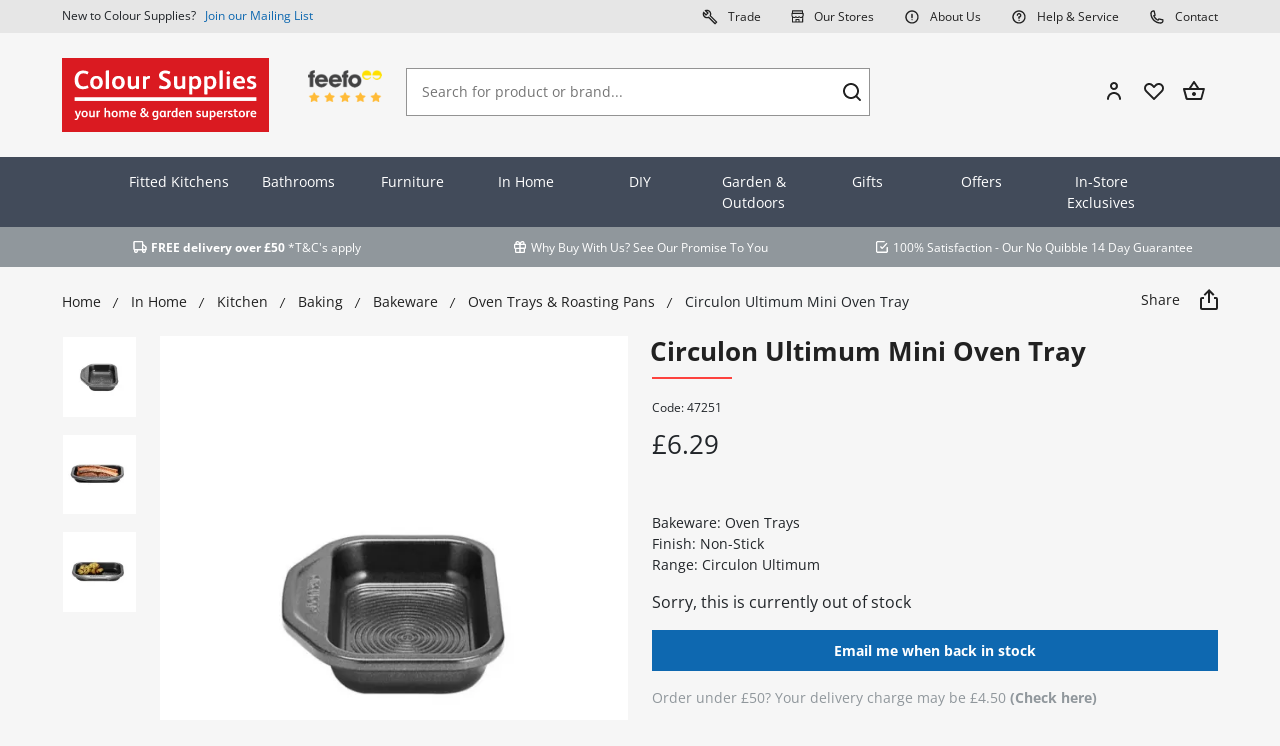

--- FILE ---
content_type: text/html; charset=UTF-8
request_url: https://www.coloursupplies.com/circulon-ultimum-mini-oven-tray
body_size: 37920
content:
<!DOCTYPE html>
<!--[if lt IE 7]><html lang="en" class="no-js lt-ie10 lt-ie9 lt-ie8 lt-ie7"><![endif]-->
<!--[if IE 7]><html lang="en" class="no-js lt-ie10 lt-ie9 lt-ie8"><![endif]-->
<!--[if IE 8]><html lang="en" class="no-js lt-ie10 lt-ie9"><![endif]-->
<!--[if IE 9]><html lang="en" class="no-js lt-ie10"><![endif]-->
<!--[if gt IE 9]><!--><html lang="en" class="no-js"><!--<![endif]-->
<head>
	<meta charset="utf-8">
<title>Circulon Ultimum Mini Oven Tray | Colour Supplies</title>

    <meta name="author"  content="Colour Supplies" />
    <link rel="canonical"  href="https://www.coloursupplies.com/circulon-ultimum-mini-oven-tray" />
    <meta name="description"  content="At just 17.5 x 14.5 x 2.5cm the&amp;nbsp;Circulon Ultimum Mini Oven Tray&amp;nbsp;has a wide grip handle on one side making it e" />
    <meta property="og:description"  content="At just 17.5 x 14.5 x 2.5cm the&amp;nbsp;Circulon Ultimum Mini Oven Tray&amp;nbsp;has a wide grip handle on one side making it e" />
    <meta property="og:locale"  content="en_GB" />
    <meta property="og:site_name"  content="Colour Supplies" />
    <meta property="og:title"  content="Circulon Ultimum Mini Oven Tray | Colour Supplies" />
    <meta property="og:type"  content="website" />
    <meta property="og:url"  content="https://www.coloursupplies.com/circulon-ultimum-mini-oven-tray" />
    <meta name="twitter:card"  content="summary" />
    <meta name="twitter:description"  content="At just 17.5 x 14.5 x 2.5cm the&amp;nbsp;Circulon Ultimum Mini Oven Tray&amp;nbsp;has a wide grip handle on one side making it e" />
    <meta name="twitter:title"  content="Circulon Ultimum Mini Oven Tray | Colour Supplies" />
    <meta property="og:image"  content="https://www.coloursupplies.com/storage/app/media/ColourSuppliesOGP.jpg" />
    <meta name="twitter:image"  content="https://www.coloursupplies.com/storage/app/media/ColourSuppliesOGP.jpg" />



<meta name="viewport" content="width=device-width, initial-scale=1, minimum-scale=1, maximum-scale=1">
<link rel="shortcut icon" href="https://www.coloursupplies.com/themes/cs/assets/graphics/favicon.png" type="image/png" />

<meta name="facebook-domain-verification" content="3iimi0rgkee0j1yjs8kvvv4c37kfzr" />

<style>@-webkit-keyframes rippleDrop {100% {-webkit-transform:scale(2.5);transform:scale(2.5);opacity:0 }} @keyframes rippleDrop {100% {-webkit-transform:scale(2.5);transform:scale(2.5);opacity:0 }}@-webkit-keyframes slide-in {from {margin-top:-4em }to {margin-top:0 }}@keyframes slide-in {from {margin-top:-4em }to {margin-top:0 }}*, *::before, *::after {box-sizing:border-box }html {font-family:sans-serif;line-height:1.15;-webkit-text-size-adjust:100%;-webkit-tap-highlight-color:rgba(0,0,0,0) }article,aside,figcaption,figure,footer,header,hgroup,main,nav,section {display:block }body {margin:0;font-family:-apple-system,BlinkMacSystemFont,"Segoe UI",Roboto,"Helvetica Neue",Arial,"Noto Sans",sans-serif,"Apple Color Emoji","Segoe UI Emoji","Segoe UI Symbol","Noto Color Emoji";font-size:1rem;font-weight:400;line-height:1.5;color:#212529;text-align:left;background-color:#fff }[tabindex="-1"]:focus {outline:0 !important }hr {box-sizing:content-box;height:0;overflow:visible }h1,h2,h3,h4,h5,h6 {margin-top:0;margin-bottom:0.5rem }p {margin-top:0;margin-bottom:1rem }abbr[title], abbr[data-original-title] {text-decoration:underline;-webkit-text-decoration:underline dotted;text-decoration:underline dotted;cursor:help;border-bottom:0;-webkit-text-decoration-skip-ink:none;text-decoration-skip-ink:none }address {margin-bottom:1rem;font-style:normal;line-height:inherit }ol, ul, dl {margin-top:0;margin-bottom:1rem }ol ol, ul ul, ol ul, ul ol {margin-bottom:0 }dt {font-weight:700 }dd {margin-bottom:.5rem;margin-left:0 }blockquote {margin:0 0 1rem }b, strong {font-weight:bolder }small {font-size:80% }sub, sup {position:relative;font-size:75%;line-height:0;vertical-align:baseline }sub {bottom:-.25em }sup {top:-.5em }a {color:#007bff;text-decoration:none;background-color:transparent }a:hover {color:#0056b3;text-decoration:underline }a:not([href]):not([tabindex]) {color:inherit;text-decoration:none }a:not([href]):not([tabindex]):hover,a:not([href]):not([tabindex]):focus {color:inherit;text-decoration:none }a:not([href]):not([tabindex]):focus {outline:0 }pre, code, kbd, samp {font-family:SFMono-Regular,Menlo,Monaco,Consolas,"Liberation Mono","Courier New",monospace;font-size:1em }pre {margin-top:0;margin-bottom:1rem;overflow:auto }figure {margin:0 0 1rem }img {vertical-align:middle;border-style:none }svg {overflow:hidden;vertical-align:middle }table {border-collapse:collapse }caption {padding-top:0.75rem;padding-bottom:0.75rem;color:#6c757d;text-align:left;caption-side:bottom }th {text-align:inherit }label {display:inline-block;margin-bottom:0.5rem }button {border-radius:0 }button:focus {outline:1px dotted;outline:5px auto -webkit-focus-ring-color }input, button, select, optgroup, textarea {margin:0;font-family:inherit;font-size:inherit;line-height:inherit }button, input {overflow:visible }button, select {text-transform:none }select {word-wrap:normal }button, [type="button"], [type="reset"], [type="submit"] {-webkit-appearance:button }button:not(:disabled), [type="button"]:not(:disabled), [type="reset"]:not(:disabled), [type="submit"]:not(:disabled) {cursor:pointer }button::-moz-focus-inner, [type="button"]::-moz-focus-inner, [type="reset"]::-moz-focus-inner, [type="submit"]::-moz-focus-inner {padding:0;border-style:none }input[type="radio"], input[type="checkbox"] {box-sizing:border-box;padding:0 }input[type="date"], input[type="time"], input[type="datetime-local"], input[type="month"] {-webkit-appearance:listbox }textarea {overflow:auto;resize:vertical }fieldset {min-width:0;padding:0;margin:0;border:0 }legend {display:block;width:100%;max-width:100%;padding:0;margin-bottom:.5rem;font-size:1.5rem;line-height:inherit;color:inherit;white-space:normal }progress {vertical-align:baseline }[type="number"]::-webkit-inner-spin-button, [type="number"]::-webkit-outer-spin-button {height:auto }[type="search"] {outline-offset:-2px;-webkit-appearance:none }[type="search"]::-webkit-search-decoration {-webkit-appearance:none }::-webkit-file-upload-button {font:inherit;-webkit-appearance:button }output {display:inline-block }summary {display:list-item;cursor:pointer }template {display:none }[hidden] {display:none !important }.container {width:100%;padding-right:12px;padding-left:12px;margin-right:auto;margin-left:auto }@media (min-width:576px) {.container {max-width:540px }}@media (min-width:768px) {.container {max-width:720px }}@media (min-width:992px) {.container {max-width:960px }}@media (min-width:1200px) {.container {max-width:1180px }}@media (min-width:1400px) {.container {max-width:1380px }}.container-fluid {width:100%;padding-right:12px;padding-left:12px;margin-right:auto;margin-left:auto }.row {display:-webkit-box;display:-ms-flexbox;display:flex;-ms-flex-wrap:wrap;flex-wrap:wrap;margin-right:-12px;margin-left:-12px }.no-gutters {margin-right:0;margin-left:0 }.no-gutters >.col,.no-gutters >[class*="col-"] {padding-right:0;padding-left:0 }.col-1,.col-2,.col-3,.col-4,.col-5,.col-6,.col-7,.col-8,.col-9,.col-10,.col-11,.col-12,.col-13,.col-14,.col-15,.col-16,.col-17,.col-18,.col-19,.col-20,.col-21,.col-22,.col-23,.col-24,.col, .col-auto,.col-xs-1,.col-xs-2,.col-xs-3,.col-xs-4,.col-xs-5,.col-xs-6,.col-xs-7,.col-xs-8,.col-xs-9,.col-xs-10,.col-xs-11,.col-xs-12,.col-xs-13,.col-xs-14,.col-xs-15,.col-xs-16,.col-xs-17,.col-xs-18,.col-xs-19,.col-xs-20,.col-xs-21,.col-xs-22,.col-xs-23,.col-xs-24,.col-xs, .col-xs-auto,.col-sm-1,.col-sm-2,.col-sm-3,.col-sm-4,.col-sm-5,.col-sm-6,.col-sm-7,.col-sm-8,.col-sm-9,.col-sm-10,.col-sm-11,.col-sm-12,.col-sm-13,.col-sm-14,.col-sm-15,.col-sm-16,.col-sm-17,.col-sm-18,.col-sm-19,.col-sm-20,.col-sm-21,.col-sm-22,.col-sm-23,.col-sm-24,.col-sm, .col-sm-auto,.col-md-1,.col-md-2,.col-md-3,.col-md-4,.col-md-5,.col-md-6,.col-md-7,.col-md-8,.col-md-9,.col-md-10,.col-md-11,.col-md-12,.col-md-13,.col-md-14,.col-md-15,.col-md-16,.col-md-17,.col-md-18,.col-md-19,.col-md-20,.col-md-21,.col-md-22,.col-md-23,.col-md-24,.col-md, .col-md-auto,.col-lg-1,.col-lg-2,.col-lg-3,.col-lg-4,.col-lg-5,.col-lg-6,.col-lg-7,.col-lg-8,.col-lg-9,.col-lg-10,.col-lg-11,.col-lg-12,.col-lg-13,.col-lg-14,.col-lg-15,.col-lg-16,.col-lg-17,.col-lg-18,.col-lg-19,.col-lg-20,.col-lg-21,.col-lg-22,.col-lg-23,.col-lg-24,.col-lg, .col-lg-auto,.col-xl-1,.col-xl-2,.col-xl-3,.col-xl-4,.col-xl-5,.col-xl-6,.col-xl-7,.col-xl-8,.col-xl-9,.col-xl-10,.col-xl-11,.col-xl-12,.col-xl-13,.col-xl-14,.col-xl-15,.col-xl-16,.col-xl-17,.col-xl-18,.col-xl-19,.col-xl-20,.col-xl-21,.col-xl-22,.col-xl-23,.col-xl-24,.col-xl, .col-xl-auto,.col-xxl-1,.col-xxl-2,.col-xxl-3,.col-xxl-4,.col-xxl-5,.col-xxl-6,.col-xxl-7,.col-xxl-8,.col-xxl-9,.col-xxl-10,.col-xxl-11,.col-xxl-12,.col-xxl-13,.col-xxl-14,.col-xxl-15,.col-xxl-16,.col-xxl-17,.col-xxl-18,.col-xxl-19,.col-xxl-20,.col-xxl-21,.col-xxl-22,.col-xxl-23,.col-xxl-24,.col-xxl, .col-xxl-auto {position:relative;width:100%;padding-right:12px;padding-left:12px }.col {-ms-flex-preferred-size:0;flex-basis:0;-webkit-box-flex:1;-ms-flex-positive:1;flex-grow:1;max-width:100% }.col-auto {-webkit-box-flex:0;-ms-flex:0 0 auto;flex:0 0 auto;width:auto;max-width:100% }.col-1 {-webkit-box-flex:0;-ms-flex:0 0 4.16667%;flex:0 0 4.16667%;max-width:4.16667% }.col-2 {-webkit-box-flex:0;-ms-flex:0 0 8.33333%;flex:0 0 8.33333%;max-width:8.33333% }.col-3 {-webkit-box-flex:0;-ms-flex:0 0 12.5%;flex:0 0 12.5%;max-width:12.5% }.col-4 {-webkit-box-flex:0;-ms-flex:0 0 16.66667%;flex:0 0 16.66667%;max-width:16.66667% }.col-5 {-webkit-box-flex:0;-ms-flex:0 0 20.83333%;flex:0 0 20.83333%;max-width:20.83333% }.col-6 {-webkit-box-flex:0;-ms-flex:0 0 25%;flex:0 0 25%;max-width:25% }.col-7 {-webkit-box-flex:0;-ms-flex:0 0 29.16667%;flex:0 0 29.16667%;max-width:29.16667% }.col-8 {-webkit-box-flex:0;-ms-flex:0 0 33.33333%;flex:0 0 33.33333%;max-width:33.33333% }.col-9 {-webkit-box-flex:0;-ms-flex:0 0 37.5%;flex:0 0 37.5%;max-width:37.5% }.col-10 {-webkit-box-flex:0;-ms-flex:0 0 41.66667%;flex:0 0 41.66667%;max-width:41.66667% }.col-11 {-webkit-box-flex:0;-ms-flex:0 0 45.83333%;flex:0 0 45.83333%;max-width:45.83333% }.col-12 {-webkit-box-flex:0;-ms-flex:0 0 50%;flex:0 0 50%;max-width:50% }.col-13 {-webkit-box-flex:0;-ms-flex:0 0 54.16667%;flex:0 0 54.16667%;max-width:54.16667% }.col-14 {-webkit-box-flex:0;-ms-flex:0 0 58.33333%;flex:0 0 58.33333%;max-width:58.33333% }.col-15 {-webkit-box-flex:0;-ms-flex:0 0 62.5%;flex:0 0 62.5%;max-width:62.5% }.col-16 {-webkit-box-flex:0;-ms-flex:0 0 66.66667%;flex:0 0 66.66667%;max-width:66.66667% }.col-17 {-webkit-box-flex:0;-ms-flex:0 0 70.83333%;flex:0 0 70.83333%;max-width:70.83333% }.col-18 {-webkit-box-flex:0;-ms-flex:0 0 75%;flex:0 0 75%;max-width:75% }.col-19 {-webkit-box-flex:0;-ms-flex:0 0 79.16667%;flex:0 0 79.16667%;max-width:79.16667% }.col-20 {-webkit-box-flex:0;-ms-flex:0 0 83.33333%;flex:0 0 83.33333%;max-width:83.33333% }.col-21 {-webkit-box-flex:0;-ms-flex:0 0 87.5%;flex:0 0 87.5%;max-width:87.5% }.col-22 {-webkit-box-flex:0;-ms-flex:0 0 91.66667%;flex:0 0 91.66667%;max-width:91.66667% }.col-23 {-webkit-box-flex:0;-ms-flex:0 0 95.83333%;flex:0 0 95.83333%;max-width:95.83333% }.col-24 {-webkit-box-flex:0;-ms-flex:0 0 100%;flex:0 0 100%;max-width:100% }.order-first {-webkit-box-ordinal-group:0;-ms-flex-order:-1;order:-1 }.order-last {-webkit-box-ordinal-group:26;-ms-flex-order:25;order:25 }.order-0 {-webkit-box-ordinal-group:1;-ms-flex-order:0;order:0 }.order-1 {-webkit-box-ordinal-group:2;-ms-flex-order:1;order:1 }.order-2 {-webkit-box-ordinal-group:3;-ms-flex-order:2;order:2 }.order-3 {-webkit-box-ordinal-group:4;-ms-flex-order:3;order:3 }.order-4 {-webkit-box-ordinal-group:5;-ms-flex-order:4;order:4 }.order-5 {-webkit-box-ordinal-group:6;-ms-flex-order:5;order:5 }.order-6 {-webkit-box-ordinal-group:7;-ms-flex-order:6;order:6 }.order-7 {-webkit-box-ordinal-group:8;-ms-flex-order:7;order:7 }.order-8 {-webkit-box-ordinal-group:9;-ms-flex-order:8;order:8 }.order-9 {-webkit-box-ordinal-group:10;-ms-flex-order:9;order:9 }.order-10 {-webkit-box-ordinal-group:11;-ms-flex-order:10;order:10 }.order-11 {-webkit-box-ordinal-group:12;-ms-flex-order:11;order:11 }.order-12 {-webkit-box-ordinal-group:13;-ms-flex-order:12;order:12 }.order-13 {-webkit-box-ordinal-group:14;-ms-flex-order:13;order:13 }.order-14 {-webkit-box-ordinal-group:15;-ms-flex-order:14;order:14 }.order-15 {-webkit-box-ordinal-group:16;-ms-flex-order:15;order:15 }.order-16 {-webkit-box-ordinal-group:17;-ms-flex-order:16;order:16 }.order-17 {-webkit-box-ordinal-group:18;-ms-flex-order:17;order:17 }.order-18 {-webkit-box-ordinal-group:19;-ms-flex-order:18;order:18 }.order-19 {-webkit-box-ordinal-group:20;-ms-flex-order:19;order:19 }.order-20 {-webkit-box-ordinal-group:21;-ms-flex-order:20;order:20 }.order-21 {-webkit-box-ordinal-group:22;-ms-flex-order:21;order:21 }.order-22 {-webkit-box-ordinal-group:23;-ms-flex-order:22;order:22 }.order-23 {-webkit-box-ordinal-group:24;-ms-flex-order:23;order:23 }.order-24 {-webkit-box-ordinal-group:25;-ms-flex-order:24;order:24 }.offset-1 {margin-left:4.16667% }.offset-2 {margin-left:8.33333% }.offset-3 {margin-left:12.5% }.offset-4 {margin-left:16.66667% }.offset-5 {margin-left:20.83333% }.offset-6 {margin-left:25% }.offset-7 {margin-left:29.16667% }.offset-8 {margin-left:33.33333% }.offset-9 {margin-left:37.5% }.offset-10 {margin-left:41.66667% }.offset-11 {margin-left:45.83333% }.offset-12 {margin-left:50% }.offset-13 {margin-left:54.16667% }.offset-14 {margin-left:58.33333% }.offset-15 {margin-left:62.5% }.offset-16 {margin-left:66.66667% }.offset-17 {margin-left:70.83333% }.offset-18 {margin-left:75% }.offset-19 {margin-left:79.16667% }.offset-20 {margin-left:83.33333% }.offset-21 {margin-left:87.5% }.offset-22 {margin-left:91.66667% }.offset-23 {margin-left:95.83333% }@media (min-width:350px) {.col-xs {-ms-flex-preferred-size:0;flex-basis:0;-webkit-box-flex:1;-ms-flex-positive:1;flex-grow:1;max-width:100% }.col-xs-auto {-webkit-box-flex:0;-ms-flex:0 0 auto;flex:0 0 auto;width:auto;max-width:100% }.col-xs-1 {-webkit-box-flex:0;-ms-flex:0 0 4.16667%;flex:0 0 4.16667%;max-width:4.16667% }.col-xs-2 {-webkit-box-flex:0;-ms-flex:0 0 8.33333%;flex:0 0 8.33333%;max-width:8.33333% }.col-xs-3 {-webkit-box-flex:0;-ms-flex:0 0 12.5%;flex:0 0 12.5%;max-width:12.5% }.col-xs-4 {-webkit-box-flex:0;-ms-flex:0 0 16.66667%;flex:0 0 16.66667%;max-width:16.66667% }.col-xs-5 {-webkit-box-flex:0;-ms-flex:0 0 20.83333%;flex:0 0 20.83333%;max-width:20.83333% }.col-xs-6 {-webkit-box-flex:0;-ms-flex:0 0 25%;flex:0 0 25%;max-width:25% }.col-xs-7 {-webkit-box-flex:0;-ms-flex:0 0 29.16667%;flex:0 0 29.16667%;max-width:29.16667% }.col-xs-8 {-webkit-box-flex:0;-ms-flex:0 0 33.33333%;flex:0 0 33.33333%;max-width:33.33333% }.col-xs-9 {-webkit-box-flex:0;-ms-flex:0 0 37.5%;flex:0 0 37.5%;max-width:37.5% }.col-xs-10 {-webkit-box-flex:0;-ms-flex:0 0 41.66667%;flex:0 0 41.66667%;max-width:41.66667% }.col-xs-11 {-webkit-box-flex:0;-ms-flex:0 0 45.83333%;flex:0 0 45.83333%;max-width:45.83333% }.col-xs-12 {-webkit-box-flex:0;-ms-flex:0 0 50%;flex:0 0 50%;max-width:50% }.col-xs-13 {-webkit-box-flex:0;-ms-flex:0 0 54.16667%;flex:0 0 54.16667%;max-width:54.16667% }.col-xs-14 {-webkit-box-flex:0;-ms-flex:0 0 58.33333%;flex:0 0 58.33333%;max-width:58.33333% }.col-xs-15 {-webkit-box-flex:0;-ms-flex:0 0 62.5%;flex:0 0 62.5%;max-width:62.5% }.col-xs-16 {-webkit-box-flex:0;-ms-flex:0 0 66.66667%;flex:0 0 66.66667%;max-width:66.66667% }.col-xs-17 {-webkit-box-flex:0;-ms-flex:0 0 70.83333%;flex:0 0 70.83333%;max-width:70.83333% }.col-xs-18 {-webkit-box-flex:0;-ms-flex:0 0 75%;flex:0 0 75%;max-width:75% }.col-xs-19 {-webkit-box-flex:0;-ms-flex:0 0 79.16667%;flex:0 0 79.16667%;max-width:79.16667% }.col-xs-20 {-webkit-box-flex:0;-ms-flex:0 0 83.33333%;flex:0 0 83.33333%;max-width:83.33333% }.col-xs-21 {-webkit-box-flex:0;-ms-flex:0 0 87.5%;flex:0 0 87.5%;max-width:87.5% }.col-xs-22 {-webkit-box-flex:0;-ms-flex:0 0 91.66667%;flex:0 0 91.66667%;max-width:91.66667% }.col-xs-23 {-webkit-box-flex:0;-ms-flex:0 0 95.83333%;flex:0 0 95.83333%;max-width:95.83333% }.col-xs-24 {-webkit-box-flex:0;-ms-flex:0 0 100%;flex:0 0 100%;max-width:100% }.order-xs-first {-webkit-box-ordinal-group:0;-ms-flex-order:-1;order:-1 }.order-xs-last {-webkit-box-ordinal-group:26;-ms-flex-order:25;order:25 }.order-xs-0 {-webkit-box-ordinal-group:1;-ms-flex-order:0;order:0 }.order-xs-1 {-webkit-box-ordinal-group:2;-ms-flex-order:1;order:1 }.order-xs-2 {-webkit-box-ordinal-group:3;-ms-flex-order:2;order:2 }.order-xs-3 {-webkit-box-ordinal-group:4;-ms-flex-order:3;order:3 }.order-xs-4 {-webkit-box-ordinal-group:5;-ms-flex-order:4;order:4 }.order-xs-5 {-webkit-box-ordinal-group:6;-ms-flex-order:5;order:5 }.order-xs-6 {-webkit-box-ordinal-group:7;-ms-flex-order:6;order:6 }.order-xs-7 {-webkit-box-ordinal-group:8;-ms-flex-order:7;order:7 }.order-xs-8 {-webkit-box-ordinal-group:9;-ms-flex-order:8;order:8 }.order-xs-9 {-webkit-box-ordinal-group:10;-ms-flex-order:9;order:9 }.order-xs-10 {-webkit-box-ordinal-group:11;-ms-flex-order:10;order:10 }.order-xs-11 {-webkit-box-ordinal-group:12;-ms-flex-order:11;order:11 }.order-xs-12 {-webkit-box-ordinal-group:13;-ms-flex-order:12;order:12 }.order-xs-13 {-webkit-box-ordinal-group:14;-ms-flex-order:13;order:13 }.order-xs-14 {-webkit-box-ordinal-group:15;-ms-flex-order:14;order:14 }.order-xs-15 {-webkit-box-ordinal-group:16;-ms-flex-order:15;order:15 }.order-xs-16 {-webkit-box-ordinal-group:17;-ms-flex-order:16;order:16 }.order-xs-17 {-webkit-box-ordinal-group:18;-ms-flex-order:17;order:17 }.order-xs-18 {-webkit-box-ordinal-group:19;-ms-flex-order:18;order:18 }.order-xs-19 {-webkit-box-ordinal-group:20;-ms-flex-order:19;order:19 }.order-xs-20 {-webkit-box-ordinal-group:21;-ms-flex-order:20;order:20 }.order-xs-21 {-webkit-box-ordinal-group:22;-ms-flex-order:21;order:21 }.order-xs-22 {-webkit-box-ordinal-group:23;-ms-flex-order:22;order:22 }.order-xs-23 {-webkit-box-ordinal-group:24;-ms-flex-order:23;order:23 }.order-xs-24 {-webkit-box-ordinal-group:25;-ms-flex-order:24;order:24 }.offset-xs-0 {margin-left:0 }.offset-xs-1 {margin-left:4.16667% }.offset-xs-2 {margin-left:8.33333% }.offset-xs-3 {margin-left:12.5% }.offset-xs-4 {margin-left:16.66667% }.offset-xs-5 {margin-left:20.83333% }.offset-xs-6 {margin-left:25% }.offset-xs-7 {margin-left:29.16667% }.offset-xs-8 {margin-left:33.33333% }.offset-xs-9 {margin-left:37.5% }.offset-xs-10 {margin-left:41.66667% }.offset-xs-11 {margin-left:45.83333% }.offset-xs-12 {margin-left:50% }.offset-xs-13 {margin-left:54.16667% }.offset-xs-14 {margin-left:58.33333% }.offset-xs-15 {margin-left:62.5% }.offset-xs-16 {margin-left:66.66667% }.offset-xs-17 {margin-left:70.83333% }.offset-xs-18 {margin-left:75% }.offset-xs-19 {margin-left:79.16667% }.offset-xs-20 {margin-left:83.33333% }.offset-xs-21 {margin-left:87.5% }.offset-xs-22 {margin-left:91.66667% }.offset-xs-23 {margin-left:95.83333% }}@media (min-width:576px) {.col-sm {-ms-flex-preferred-size:0;flex-basis:0;-webkit-box-flex:1;-ms-flex-positive:1;flex-grow:1;max-width:100% }.col-sm-auto {-webkit-box-flex:0;-ms-flex:0 0 auto;flex:0 0 auto;width:auto;max-width:100% }.col-sm-1 {-webkit-box-flex:0;-ms-flex:0 0 4.16667%;flex:0 0 4.16667%;max-width:4.16667% }.col-sm-2 {-webkit-box-flex:0;-ms-flex:0 0 8.33333%;flex:0 0 8.33333%;max-width:8.33333% }.col-sm-3 {-webkit-box-flex:0;-ms-flex:0 0 12.5%;flex:0 0 12.5%;max-width:12.5% }.col-sm-4 {-webkit-box-flex:0;-ms-flex:0 0 16.66667%;flex:0 0 16.66667%;max-width:16.66667% }.col-sm-5 {-webkit-box-flex:0;-ms-flex:0 0 20.83333%;flex:0 0 20.83333%;max-width:20.83333% }.col-sm-6 {-webkit-box-flex:0;-ms-flex:0 0 25%;flex:0 0 25%;max-width:25% }.col-sm-7 {-webkit-box-flex:0;-ms-flex:0 0 29.16667%;flex:0 0 29.16667%;max-width:29.16667% }.col-sm-8 {-webkit-box-flex:0;-ms-flex:0 0 33.33333%;flex:0 0 33.33333%;max-width:33.33333% }.col-sm-9 {-webkit-box-flex:0;-ms-flex:0 0 37.5%;flex:0 0 37.5%;max-width:37.5% }.col-sm-10 {-webkit-box-flex:0;-ms-flex:0 0 41.66667%;flex:0 0 41.66667%;max-width:41.66667% }.col-sm-11 {-webkit-box-flex:0;-ms-flex:0 0 45.83333%;flex:0 0 45.83333%;max-width:45.83333% }.col-sm-12 {-webkit-box-flex:0;-ms-flex:0 0 50%;flex:0 0 50%;max-width:50% }.col-sm-13 {-webkit-box-flex:0;-ms-flex:0 0 54.16667%;flex:0 0 54.16667%;max-width:54.16667% }.col-sm-14 {-webkit-box-flex:0;-ms-flex:0 0 58.33333%;flex:0 0 58.33333%;max-width:58.33333% }.col-sm-15 {-webkit-box-flex:0;-ms-flex:0 0 62.5%;flex:0 0 62.5%;max-width:62.5% }.col-sm-16 {-webkit-box-flex:0;-ms-flex:0 0 66.66667%;flex:0 0 66.66667%;max-width:66.66667% }.col-sm-17 {-webkit-box-flex:0;-ms-flex:0 0 70.83333%;flex:0 0 70.83333%;max-width:70.83333% }.col-sm-18 {-webkit-box-flex:0;-ms-flex:0 0 75%;flex:0 0 75%;max-width:75% }.col-sm-19 {-webkit-box-flex:0;-ms-flex:0 0 79.16667%;flex:0 0 79.16667%;max-width:79.16667% }.col-sm-20 {-webkit-box-flex:0;-ms-flex:0 0 83.33333%;flex:0 0 83.33333%;max-width:83.33333% }.col-sm-21 {-webkit-box-flex:0;-ms-flex:0 0 87.5%;flex:0 0 87.5%;max-width:87.5% }.col-sm-22 {-webkit-box-flex:0;-ms-flex:0 0 91.66667%;flex:0 0 91.66667%;max-width:91.66667% }.col-sm-23 {-webkit-box-flex:0;-ms-flex:0 0 95.83333%;flex:0 0 95.83333%;max-width:95.83333% }.col-sm-24 {-webkit-box-flex:0;-ms-flex:0 0 100%;flex:0 0 100%;max-width:100% }.order-sm-first {-webkit-box-ordinal-group:0;-ms-flex-order:-1;order:-1 }.order-sm-last {-webkit-box-ordinal-group:26;-ms-flex-order:25;order:25 }.order-sm-0 {-webkit-box-ordinal-group:1;-ms-flex-order:0;order:0 }.order-sm-1 {-webkit-box-ordinal-group:2;-ms-flex-order:1;order:1 }.order-sm-2 {-webkit-box-ordinal-group:3;-ms-flex-order:2;order:2 }.order-sm-3 {-webkit-box-ordinal-group:4;-ms-flex-order:3;order:3 }.order-sm-4 {-webkit-box-ordinal-group:5;-ms-flex-order:4;order:4 }.order-sm-5 {-webkit-box-ordinal-group:6;-ms-flex-order:5;order:5 }.order-sm-6 {-webkit-box-ordinal-group:7;-ms-flex-order:6;order:6 }.order-sm-7 {-webkit-box-ordinal-group:8;-ms-flex-order:7;order:7 }.order-sm-8 {-webkit-box-ordinal-group:9;-ms-flex-order:8;order:8 }.order-sm-9 {-webkit-box-ordinal-group:10;-ms-flex-order:9;order:9 }.order-sm-10 {-webkit-box-ordinal-group:11;-ms-flex-order:10;order:10 }.order-sm-11 {-webkit-box-ordinal-group:12;-ms-flex-order:11;order:11 }.order-sm-12 {-webkit-box-ordinal-group:13;-ms-flex-order:12;order:12 }.order-sm-13 {-webkit-box-ordinal-group:14;-ms-flex-order:13;order:13 }.order-sm-14 {-webkit-box-ordinal-group:15;-ms-flex-order:14;order:14 }.order-sm-15 {-webkit-box-ordinal-group:16;-ms-flex-order:15;order:15 }.order-sm-16 {-webkit-box-ordinal-group:17;-ms-flex-order:16;order:16 }.order-sm-17 {-webkit-box-ordinal-group:18;-ms-flex-order:17;order:17 }.order-sm-18 {-webkit-box-ordinal-group:19;-ms-flex-order:18;order:18 }.order-sm-19 {-webkit-box-ordinal-group:20;-ms-flex-order:19;order:19 }.order-sm-20 {-webkit-box-ordinal-group:21;-ms-flex-order:20;order:20 }.order-sm-21 {-webkit-box-ordinal-group:22;-ms-flex-order:21;order:21 }.order-sm-22 {-webkit-box-ordinal-group:23;-ms-flex-order:22;order:22 }.order-sm-23 {-webkit-box-ordinal-group:24;-ms-flex-order:23;order:23 }.order-sm-24 {-webkit-box-ordinal-group:25;-ms-flex-order:24;order:24 }.offset-sm-0 {margin-left:0 }.offset-sm-1 {margin-left:4.16667% }.offset-sm-2 {margin-left:8.33333% }.offset-sm-3 {margin-left:12.5% }.offset-sm-4 {margin-left:16.66667% }.offset-sm-5 {margin-left:20.83333% }.offset-sm-6 {margin-left:25% }.offset-sm-7 {margin-left:29.16667% }.offset-sm-8 {margin-left:33.33333% }.offset-sm-9 {margin-left:37.5% }.offset-sm-10 {margin-left:41.66667% }.offset-sm-11 {margin-left:45.83333% }.offset-sm-12 {margin-left:50% }.offset-sm-13 {margin-left:54.16667% }.offset-sm-14 {margin-left:58.33333% }.offset-sm-15 {margin-left:62.5% }.offset-sm-16 {margin-left:66.66667% }.offset-sm-17 {margin-left:70.83333% }.offset-sm-18 {margin-left:75% }.offset-sm-19 {margin-left:79.16667% }.offset-sm-20 {margin-left:83.33333% }.offset-sm-21 {margin-left:87.5% }.offset-sm-22 {margin-left:91.66667% }.offset-sm-23 {margin-left:95.83333% }}@media (min-width:768px) {.col-md {-ms-flex-preferred-size:0;flex-basis:0;-webkit-box-flex:1;-ms-flex-positive:1;flex-grow:1;max-width:100% }.col-md-auto {-webkit-box-flex:0;-ms-flex:0 0 auto;flex:0 0 auto;width:auto;max-width:100% }.col-md-1 {-webkit-box-flex:0;-ms-flex:0 0 4.16667%;flex:0 0 4.16667%;max-width:4.16667% }.col-md-2 {-webkit-box-flex:0;-ms-flex:0 0 8.33333%;flex:0 0 8.33333%;max-width:8.33333% }.col-md-3 {-webkit-box-flex:0;-ms-flex:0 0 12.5%;flex:0 0 12.5%;max-width:12.5% }.col-md-4 {-webkit-box-flex:0;-ms-flex:0 0 16.66667%;flex:0 0 16.66667%;max-width:16.66667% }.col-md-5 {-webkit-box-flex:0;-ms-flex:0 0 20.83333%;flex:0 0 20.83333%;max-width:20.83333% }.col-md-6 {-webkit-box-flex:0;-ms-flex:0 0 25%;flex:0 0 25%;max-width:25% }.col-md-7 {-webkit-box-flex:0;-ms-flex:0 0 29.16667%;flex:0 0 29.16667%;max-width:29.16667% }.col-md-8 {-webkit-box-flex:0;-ms-flex:0 0 33.33333%;flex:0 0 33.33333%;max-width:33.33333% }.col-md-9 {-webkit-box-flex:0;-ms-flex:0 0 37.5%;flex:0 0 37.5%;max-width:37.5% }.col-md-10 {-webkit-box-flex:0;-ms-flex:0 0 41.66667%;flex:0 0 41.66667%;max-width:41.66667% }.col-md-11 {-webkit-box-flex:0;-ms-flex:0 0 45.83333%;flex:0 0 45.83333%;max-width:45.83333% }.col-md-12 {-webkit-box-flex:0;-ms-flex:0 0 50%;flex:0 0 50%;max-width:50% }.col-md-13 {-webkit-box-flex:0;-ms-flex:0 0 54.16667%;flex:0 0 54.16667%;max-width:54.16667% }.col-md-14 {-webkit-box-flex:0;-ms-flex:0 0 58.33333%;flex:0 0 58.33333%;max-width:58.33333% }.col-md-15 {-webkit-box-flex:0;-ms-flex:0 0 62.5%;flex:0 0 62.5%;max-width:62.5% }.col-md-16 {-webkit-box-flex:0;-ms-flex:0 0 66.66667%;flex:0 0 66.66667%;max-width:66.66667% }.col-md-17 {-webkit-box-flex:0;-ms-flex:0 0 70.83333%;flex:0 0 70.83333%;max-width:70.83333% }.col-md-18 {-webkit-box-flex:0;-ms-flex:0 0 75%;flex:0 0 75%;max-width:75% }.col-md-19 {-webkit-box-flex:0;-ms-flex:0 0 79.16667%;flex:0 0 79.16667%;max-width:79.16667% }.col-md-20 {-webkit-box-flex:0;-ms-flex:0 0 83.33333%;flex:0 0 83.33333%;max-width:83.33333% }.col-md-21 {-webkit-box-flex:0;-ms-flex:0 0 87.5%;flex:0 0 87.5%;max-width:87.5% }.col-md-22 {-webkit-box-flex:0;-ms-flex:0 0 91.66667%;flex:0 0 91.66667%;max-width:91.66667% }.col-md-23 {-webkit-box-flex:0;-ms-flex:0 0 95.83333%;flex:0 0 95.83333%;max-width:95.83333% }.col-md-24 {-webkit-box-flex:0;-ms-flex:0 0 100%;flex:0 0 100%;max-width:100% }.order-md-first {-webkit-box-ordinal-group:0;-ms-flex-order:-1;order:-1 }.order-md-last {-webkit-box-ordinal-group:26;-ms-flex-order:25;order:25 }.order-md-0 {-webkit-box-ordinal-group:1;-ms-flex-order:0;order:0 }.order-md-1 {-webkit-box-ordinal-group:2;-ms-flex-order:1;order:1 }.order-md-2 {-webkit-box-ordinal-group:3;-ms-flex-order:2;order:2 }.order-md-3 {-webkit-box-ordinal-group:4;-ms-flex-order:3;order:3 }.order-md-4 {-webkit-box-ordinal-group:5;-ms-flex-order:4;order:4 }.order-md-5 {-webkit-box-ordinal-group:6;-ms-flex-order:5;order:5 }.order-md-6 {-webkit-box-ordinal-group:7;-ms-flex-order:6;order:6 }.order-md-7 {-webkit-box-ordinal-group:8;-ms-flex-order:7;order:7 }.order-md-8 {-webkit-box-ordinal-group:9;-ms-flex-order:8;order:8 }.order-md-9 {-webkit-box-ordinal-group:10;-ms-flex-order:9;order:9 }.order-md-10 {-webkit-box-ordinal-group:11;-ms-flex-order:10;order:10 }.order-md-11 {-webkit-box-ordinal-group:12;-ms-flex-order:11;order:11 }.order-md-12 {-webkit-box-ordinal-group:13;-ms-flex-order:12;order:12 }.order-md-13 {-webkit-box-ordinal-group:14;-ms-flex-order:13;order:13 }.order-md-14 {-webkit-box-ordinal-group:15;-ms-flex-order:14;order:14 }.order-md-15 {-webkit-box-ordinal-group:16;-ms-flex-order:15;order:15 }.order-md-16 {-webkit-box-ordinal-group:17;-ms-flex-order:16;order:16 }.order-md-17 {-webkit-box-ordinal-group:18;-ms-flex-order:17;order:17 }.order-md-18 {-webkit-box-ordinal-group:19;-ms-flex-order:18;order:18 }.order-md-19 {-webkit-box-ordinal-group:20;-ms-flex-order:19;order:19 }.order-md-20 {-webkit-box-ordinal-group:21;-ms-flex-order:20;order:20 }.order-md-21 {-webkit-box-ordinal-group:22;-ms-flex-order:21;order:21 }.order-md-22 {-webkit-box-ordinal-group:23;-ms-flex-order:22;order:22 }.order-md-23 {-webkit-box-ordinal-group:24;-ms-flex-order:23;order:23 }.order-md-24 {-webkit-box-ordinal-group:25;-ms-flex-order:24;order:24 }.offset-md-0 {margin-left:0 }.offset-md-1 {margin-left:4.16667% }.offset-md-2 {margin-left:8.33333% }.offset-md-3 {margin-left:12.5% }.offset-md-4 {margin-left:16.66667% }.offset-md-5 {margin-left:20.83333% }.offset-md-6 {margin-left:25% }.offset-md-7 {margin-left:29.16667% }.offset-md-8 {margin-left:33.33333% }.offset-md-9 {margin-left:37.5% }.offset-md-10 {margin-left:41.66667% }.offset-md-11 {margin-left:45.83333% }.offset-md-12 {margin-left:50% }.offset-md-13 {margin-left:54.16667% }.offset-md-14 {margin-left:58.33333% }.offset-md-15 {margin-left:62.5% }.offset-md-16 {margin-left:66.66667% }.offset-md-17 {margin-left:70.83333% }.offset-md-18 {margin-left:75% }.offset-md-19 {margin-left:79.16667% }.offset-md-20 {margin-left:83.33333% }.offset-md-21 {margin-left:87.5% }.offset-md-22 {margin-left:91.66667% }.offset-md-23 {margin-left:95.83333% }}@media (min-width:992px) {.col-lg {-ms-flex-preferred-size:0;flex-basis:0;-webkit-box-flex:1;-ms-flex-positive:1;flex-grow:1;max-width:100% }.col-lg-auto {-webkit-box-flex:0;-ms-flex:0 0 auto;flex:0 0 auto;width:auto;max-width:100% }.col-lg-1 {-webkit-box-flex:0;-ms-flex:0 0 4.16667%;flex:0 0 4.16667%;max-width:4.16667% }.col-lg-2 {-webkit-box-flex:0;-ms-flex:0 0 8.33333%;flex:0 0 8.33333%;max-width:8.33333% }.col-lg-3 {-webkit-box-flex:0;-ms-flex:0 0 12.5%;flex:0 0 12.5%;max-width:12.5% }.col-lg-4 {-webkit-box-flex:0;-ms-flex:0 0 16.66667%;flex:0 0 16.66667%;max-width:16.66667% }.col-lg-5 {-webkit-box-flex:0;-ms-flex:0 0 20.83333%;flex:0 0 20.83333%;max-width:20.83333% }.col-lg-6 {-webkit-box-flex:0;-ms-flex:0 0 25%;flex:0 0 25%;max-width:25% }.col-lg-7 {-webkit-box-flex:0;-ms-flex:0 0 29.16667%;flex:0 0 29.16667%;max-width:29.16667% }.col-lg-8 {-webkit-box-flex:0;-ms-flex:0 0 33.33333%;flex:0 0 33.33333%;max-width:33.33333% }.col-lg-9 {-webkit-box-flex:0;-ms-flex:0 0 37.5%;flex:0 0 37.5%;max-width:37.5% }.col-lg-10 {-webkit-box-flex:0;-ms-flex:0 0 41.66667%;flex:0 0 41.66667%;max-width:41.66667% }.col-lg-11 {-webkit-box-flex:0;-ms-flex:0 0 45.83333%;flex:0 0 45.83333%;max-width:45.83333% }.col-lg-12 {-webkit-box-flex:0;-ms-flex:0 0 50%;flex:0 0 50%;max-width:50% }.col-lg-13 {-webkit-box-flex:0;-ms-flex:0 0 54.16667%;flex:0 0 54.16667%;max-width:54.16667% }.col-lg-14 {-webkit-box-flex:0;-ms-flex:0 0 58.33333%;flex:0 0 58.33333%;max-width:58.33333% }.col-lg-15 {-webkit-box-flex:0;-ms-flex:0 0 62.5%;flex:0 0 62.5%;max-width:62.5% }.col-lg-16 {-webkit-box-flex:0;-ms-flex:0 0 66.66667%;flex:0 0 66.66667%;max-width:66.66667% }.col-lg-17 {-webkit-box-flex:0;-ms-flex:0 0 70.83333%;flex:0 0 70.83333%;max-width:70.83333% }.col-lg-18 {-webkit-box-flex:0;-ms-flex:0 0 75%;flex:0 0 75%;max-width:75% }.col-lg-19 {-webkit-box-flex:0;-ms-flex:0 0 79.16667%;flex:0 0 79.16667%;max-width:79.16667% }.col-lg-20 {-webkit-box-flex:0;-ms-flex:0 0 83.33333%;flex:0 0 83.33333%;max-width:83.33333% }.col-lg-21 {-webkit-box-flex:0;-ms-flex:0 0 87.5%;flex:0 0 87.5%;max-width:87.5% }.col-lg-22 {-webkit-box-flex:0;-ms-flex:0 0 91.66667%;flex:0 0 91.66667%;max-width:91.66667% }.col-lg-23 {-webkit-box-flex:0;-ms-flex:0 0 95.83333%;flex:0 0 95.83333%;max-width:95.83333% }.col-lg-24 {-webkit-box-flex:0;-ms-flex:0 0 100%;flex:0 0 100%;max-width:100% }.order-lg-first {-webkit-box-ordinal-group:0;-ms-flex-order:-1;order:-1 }.order-lg-last {-webkit-box-ordinal-group:26;-ms-flex-order:25;order:25 }.order-lg-0 {-webkit-box-ordinal-group:1;-ms-flex-order:0;order:0 }.order-lg-1 {-webkit-box-ordinal-group:2;-ms-flex-order:1;order:1 }.order-lg-2 {-webkit-box-ordinal-group:3;-ms-flex-order:2;order:2 }.order-lg-3 {-webkit-box-ordinal-group:4;-ms-flex-order:3;order:3 }.order-lg-4 {-webkit-box-ordinal-group:5;-ms-flex-order:4;order:4 }.order-lg-5 {-webkit-box-ordinal-group:6;-ms-flex-order:5;order:5 }.order-lg-6 {-webkit-box-ordinal-group:7;-ms-flex-order:6;order:6 }.order-lg-7 {-webkit-box-ordinal-group:8;-ms-flex-order:7;order:7 }.order-lg-8 {-webkit-box-ordinal-group:9;-ms-flex-order:8;order:8 }.order-lg-9 {-webkit-box-ordinal-group:10;-ms-flex-order:9;order:9 }.order-lg-10 {-webkit-box-ordinal-group:11;-ms-flex-order:10;order:10 }.order-lg-11 {-webkit-box-ordinal-group:12;-ms-flex-order:11;order:11 }.order-lg-12 {-webkit-box-ordinal-group:13;-ms-flex-order:12;order:12 }.order-lg-13 {-webkit-box-ordinal-group:14;-ms-flex-order:13;order:13 }.order-lg-14 {-webkit-box-ordinal-group:15;-ms-flex-order:14;order:14 }.order-lg-15 {-webkit-box-ordinal-group:16;-ms-flex-order:15;order:15 }.order-lg-16 {-webkit-box-ordinal-group:17;-ms-flex-order:16;order:16 }.order-lg-17 {-webkit-box-ordinal-group:18;-ms-flex-order:17;order:17 }.order-lg-18 {-webkit-box-ordinal-group:19;-ms-flex-order:18;order:18 }.order-lg-19 {-webkit-box-ordinal-group:20;-ms-flex-order:19;order:19 }.order-lg-20 {-webkit-box-ordinal-group:21;-ms-flex-order:20;order:20 }.order-lg-21 {-webkit-box-ordinal-group:22;-ms-flex-order:21;order:21 }.order-lg-22 {-webkit-box-ordinal-group:23;-ms-flex-order:22;order:22 }.order-lg-23 {-webkit-box-ordinal-group:24;-ms-flex-order:23;order:23 }.order-lg-24 {-webkit-box-ordinal-group:25;-ms-flex-order:24;order:24 }.offset-lg-0 {margin-left:0 }.offset-lg-1 {margin-left:4.16667% }.offset-lg-2 {margin-left:8.33333% }.offset-lg-3 {margin-left:12.5% }.offset-lg-4 {margin-left:16.66667% }.offset-lg-5 {margin-left:20.83333% }.offset-lg-6 {margin-left:25% }.offset-lg-7 {margin-left:29.16667% }.offset-lg-8 {margin-left:33.33333% }.offset-lg-9 {margin-left:37.5% }.offset-lg-10 {margin-left:41.66667% }.offset-lg-11 {margin-left:45.83333% }.offset-lg-12 {margin-left:50% }.offset-lg-13 {margin-left:54.16667% }.offset-lg-14 {margin-left:58.33333% }.offset-lg-15 {margin-left:62.5% }.offset-lg-16 {margin-left:66.66667% }.offset-lg-17 {margin-left:70.83333% }.offset-lg-18 {margin-left:75% }.offset-lg-19 {margin-left:79.16667% }.offset-lg-20 {margin-left:83.33333% }.offset-lg-21 {margin-left:87.5% }.offset-lg-22 {margin-left:91.66667% }.offset-lg-23 {margin-left:95.83333% }}@media (min-width:1200px) {.col-xl {-ms-flex-preferred-size:0;flex-basis:0;-webkit-box-flex:1;-ms-flex-positive:1;flex-grow:1;max-width:100% }.col-xl-auto {-webkit-box-flex:0;-ms-flex:0 0 auto;flex:0 0 auto;width:auto;max-width:100% }.col-xl-1 {-webkit-box-flex:0;-ms-flex:0 0 4.16667%;flex:0 0 4.16667%;max-width:4.16667% }.col-xl-2 {-webkit-box-flex:0;-ms-flex:0 0 8.33333%;flex:0 0 8.33333%;max-width:8.33333% }.col-xl-3 {-webkit-box-flex:0;-ms-flex:0 0 12.5%;flex:0 0 12.5%;max-width:12.5% }.col-xl-4 {-webkit-box-flex:0;-ms-flex:0 0 16.66667%;flex:0 0 16.66667%;max-width:16.66667% }.col-xl-5 {-webkit-box-flex:0;-ms-flex:0 0 20.83333%;flex:0 0 20.83333%;max-width:20.83333% }.col-xl-6 {-webkit-box-flex:0;-ms-flex:0 0 25%;flex:0 0 25%;max-width:25% }.col-xl-7 {-webkit-box-flex:0;-ms-flex:0 0 29.16667%;flex:0 0 29.16667%;max-width:29.16667% }.col-xl-8 {-webkit-box-flex:0;-ms-flex:0 0 33.33333%;flex:0 0 33.33333%;max-width:33.33333% }.col-xl-9 {-webkit-box-flex:0;-ms-flex:0 0 37.5%;flex:0 0 37.5%;max-width:37.5% }.col-xl-10 {-webkit-box-flex:0;-ms-flex:0 0 41.66667%;flex:0 0 41.66667%;max-width:41.66667% }.col-xl-11 {-webkit-box-flex:0;-ms-flex:0 0 45.83333%;flex:0 0 45.83333%;max-width:45.83333% }.col-xl-12 {-webkit-box-flex:0;-ms-flex:0 0 50%;flex:0 0 50%;max-width:50% }.col-xl-13 {-webkit-box-flex:0;-ms-flex:0 0 54.16667%;flex:0 0 54.16667%;max-width:54.16667% }.col-xl-14 {-webkit-box-flex:0;-ms-flex:0 0 58.33333%;flex:0 0 58.33333%;max-width:58.33333% }.col-xl-15 {-webkit-box-flex:0;-ms-flex:0 0 62.5%;flex:0 0 62.5%;max-width:62.5% }.col-xl-16 {-webkit-box-flex:0;-ms-flex:0 0 66.66667%;flex:0 0 66.66667%;max-width:66.66667% }.col-xl-17 {-webkit-box-flex:0;-ms-flex:0 0 70.83333%;flex:0 0 70.83333%;max-width:70.83333% }.col-xl-18 {-webkit-box-flex:0;-ms-flex:0 0 75%;flex:0 0 75%;max-width:75% }.col-xl-19 {-webkit-box-flex:0;-ms-flex:0 0 79.16667%;flex:0 0 79.16667%;max-width:79.16667% }.col-xl-20 {-webkit-box-flex:0;-ms-flex:0 0 83.33333%;flex:0 0 83.33333%;max-width:83.33333% }.col-xl-21 {-webkit-box-flex:0;-ms-flex:0 0 87.5%;flex:0 0 87.5%;max-width:87.5% }.col-xl-22 {-webkit-box-flex:0;-ms-flex:0 0 91.66667%;flex:0 0 91.66667%;max-width:91.66667% }.col-xl-23 {-webkit-box-flex:0;-ms-flex:0 0 95.83333%;flex:0 0 95.83333%;max-width:95.83333% }.col-xl-24 {-webkit-box-flex:0;-ms-flex:0 0 100%;flex:0 0 100%;max-width:100% }.order-xl-first {-webkit-box-ordinal-group:0;-ms-flex-order:-1;order:-1 }.order-xl-last {-webkit-box-ordinal-group:26;-ms-flex-order:25;order:25 }.order-xl-0 {-webkit-box-ordinal-group:1;-ms-flex-order:0;order:0 }.order-xl-1 {-webkit-box-ordinal-group:2;-ms-flex-order:1;order:1 }.order-xl-2 {-webkit-box-ordinal-group:3;-ms-flex-order:2;order:2 }.order-xl-3 {-webkit-box-ordinal-group:4;-ms-flex-order:3;order:3 }.order-xl-4 {-webkit-box-ordinal-group:5;-ms-flex-order:4;order:4 }.order-xl-5 {-webkit-box-ordinal-group:6;-ms-flex-order:5;order:5 }.order-xl-6 {-webkit-box-ordinal-group:7;-ms-flex-order:6;order:6 }.order-xl-7 {-webkit-box-ordinal-group:8;-ms-flex-order:7;order:7 }.order-xl-8 {-webkit-box-ordinal-group:9;-ms-flex-order:8;order:8 }.order-xl-9 {-webkit-box-ordinal-group:10;-ms-flex-order:9;order:9 }.order-xl-10 {-webkit-box-ordinal-group:11;-ms-flex-order:10;order:10 }.order-xl-11 {-webkit-box-ordinal-group:12;-ms-flex-order:11;order:11 }.order-xl-12 {-webkit-box-ordinal-group:13;-ms-flex-order:12;order:12 }.order-xl-13 {-webkit-box-ordinal-group:14;-ms-flex-order:13;order:13 }.order-xl-14 {-webkit-box-ordinal-group:15;-ms-flex-order:14;order:14 }.order-xl-15 {-webkit-box-ordinal-group:16;-ms-flex-order:15;order:15 }.order-xl-16 {-webkit-box-ordinal-group:17;-ms-flex-order:16;order:16 }.order-xl-17 {-webkit-box-ordinal-group:18;-ms-flex-order:17;order:17 }.order-xl-18 {-webkit-box-ordinal-group:19;-ms-flex-order:18;order:18 }.order-xl-19 {-webkit-box-ordinal-group:20;-ms-flex-order:19;order:19 }.order-xl-20 {-webkit-box-ordinal-group:21;-ms-flex-order:20;order:20 }.order-xl-21 {-webkit-box-ordinal-group:22;-ms-flex-order:21;order:21 }.order-xl-22 {-webkit-box-ordinal-group:23;-ms-flex-order:22;order:22 }.order-xl-23 {-webkit-box-ordinal-group:24;-ms-flex-order:23;order:23 }.order-xl-24 {-webkit-box-ordinal-group:25;-ms-flex-order:24;order:24 }.offset-xl-0 {margin-left:0 }.offset-xl-1 {margin-left:4.16667% }.offset-xl-2 {margin-left:8.33333% }.offset-xl-3 {margin-left:12.5% }.offset-xl-4 {margin-left:16.66667% }.offset-xl-5 {margin-left:20.83333% }.offset-xl-6 {margin-left:25% }.offset-xl-7 {margin-left:29.16667% }.offset-xl-8 {margin-left:33.33333% }.offset-xl-9 {margin-left:37.5% }.offset-xl-10 {margin-left:41.66667% }.offset-xl-11 {margin-left:45.83333% }.offset-xl-12 {margin-left:50% }.offset-xl-13 {margin-left:54.16667% }.offset-xl-14 {margin-left:58.33333% }.offset-xl-15 {margin-left:62.5% }.offset-xl-16 {margin-left:66.66667% }.offset-xl-17 {margin-left:70.83333% }.offset-xl-18 {margin-left:75% }.offset-xl-19 {margin-left:79.16667% }.offset-xl-20 {margin-left:83.33333% }.offset-xl-21 {margin-left:87.5% }.offset-xl-22 {margin-left:91.66667% }.offset-xl-23 {margin-left:95.83333% }}@media (min-width:1400px) {.col-xxl {-ms-flex-preferred-size:0;flex-basis:0;-webkit-box-flex:1;-ms-flex-positive:1;flex-grow:1;max-width:100% }.col-xxl-auto {-webkit-box-flex:0;-ms-flex:0 0 auto;flex:0 0 auto;width:auto;max-width:100% }.col-xxl-1 {-webkit-box-flex:0;-ms-flex:0 0 4.16667%;flex:0 0 4.16667%;max-width:4.16667% }.col-xxl-2 {-webkit-box-flex:0;-ms-flex:0 0 8.33333%;flex:0 0 8.33333%;max-width:8.33333% }.col-xxl-3 {-webkit-box-flex:0;-ms-flex:0 0 12.5%;flex:0 0 12.5%;max-width:12.5% }.col-xxl-4 {-webkit-box-flex:0;-ms-flex:0 0 16.66667%;flex:0 0 16.66667%;max-width:16.66667% }.col-xxl-5 {-webkit-box-flex:0;-ms-flex:0 0 20.83333%;flex:0 0 20.83333%;max-width:20.83333% }.col-xxl-6 {-webkit-box-flex:0;-ms-flex:0 0 25%;flex:0 0 25%;max-width:25% }.col-xxl-7 {-webkit-box-flex:0;-ms-flex:0 0 29.16667%;flex:0 0 29.16667%;max-width:29.16667% }.col-xxl-8 {-webkit-box-flex:0;-ms-flex:0 0 33.33333%;flex:0 0 33.33333%;max-width:33.33333% }.col-xxl-9 {-webkit-box-flex:0;-ms-flex:0 0 37.5%;flex:0 0 37.5%;max-width:37.5% }.col-xxl-10 {-webkit-box-flex:0;-ms-flex:0 0 41.66667%;flex:0 0 41.66667%;max-width:41.66667% }.col-xxl-11 {-webkit-box-flex:0;-ms-flex:0 0 45.83333%;flex:0 0 45.83333%;max-width:45.83333% }.col-xxl-12 {-webkit-box-flex:0;-ms-flex:0 0 50%;flex:0 0 50%;max-width:50% }.col-xxl-13 {-webkit-box-flex:0;-ms-flex:0 0 54.16667%;flex:0 0 54.16667%;max-width:54.16667% }.col-xxl-14 {-webkit-box-flex:0;-ms-flex:0 0 58.33333%;flex:0 0 58.33333%;max-width:58.33333% }.col-xxl-15 {-webkit-box-flex:0;-ms-flex:0 0 62.5%;flex:0 0 62.5%;max-width:62.5% }.col-xxl-16 {-webkit-box-flex:0;-ms-flex:0 0 66.66667%;flex:0 0 66.66667%;max-width:66.66667% }.col-xxl-17 {-webkit-box-flex:0;-ms-flex:0 0 70.83333%;flex:0 0 70.83333%;max-width:70.83333% }.col-xxl-18 {-webkit-box-flex:0;-ms-flex:0 0 75%;flex:0 0 75%;max-width:75% }.col-xxl-19 {-webkit-box-flex:0;-ms-flex:0 0 79.16667%;flex:0 0 79.16667%;max-width:79.16667% }.col-xxl-20 {-webkit-box-flex:0;-ms-flex:0 0 83.33333%;flex:0 0 83.33333%;max-width:83.33333% }.col-xxl-21 {-webkit-box-flex:0;-ms-flex:0 0 87.5%;flex:0 0 87.5%;max-width:87.5% }.col-xxl-22 {-webkit-box-flex:0;-ms-flex:0 0 91.66667%;flex:0 0 91.66667%;max-width:91.66667% }.col-xxl-23 {-webkit-box-flex:0;-ms-flex:0 0 95.83333%;flex:0 0 95.83333%;max-width:95.83333% }.col-xxl-24 {-webkit-box-flex:0;-ms-flex:0 0 100%;flex:0 0 100%;max-width:100% }.order-xxl-first {-webkit-box-ordinal-group:0;-ms-flex-order:-1;order:-1 }.order-xxl-last {-webkit-box-ordinal-group:26;-ms-flex-order:25;order:25 }.order-xxl-0 {-webkit-box-ordinal-group:1;-ms-flex-order:0;order:0 }.order-xxl-1 {-webkit-box-ordinal-group:2;-ms-flex-order:1;order:1 }.order-xxl-2 {-webkit-box-ordinal-group:3;-ms-flex-order:2;order:2 }.order-xxl-3 {-webkit-box-ordinal-group:4;-ms-flex-order:3;order:3 }.order-xxl-4 {-webkit-box-ordinal-group:5;-ms-flex-order:4;order:4 }.order-xxl-5 {-webkit-box-ordinal-group:6;-ms-flex-order:5;order:5 }.order-xxl-6 {-webkit-box-ordinal-group:7;-ms-flex-order:6;order:6 }.order-xxl-7 {-webkit-box-ordinal-group:8;-ms-flex-order:7;order:7 }.order-xxl-8 {-webkit-box-ordinal-group:9;-ms-flex-order:8;order:8 }.order-xxl-9 {-webkit-box-ordinal-group:10;-ms-flex-order:9;order:9 }.order-xxl-10 {-webkit-box-ordinal-group:11;-ms-flex-order:10;order:10 }.order-xxl-11 {-webkit-box-ordinal-group:12;-ms-flex-order:11;order:11 }.order-xxl-12 {-webkit-box-ordinal-group:13;-ms-flex-order:12;order:12 }.order-xxl-13 {-webkit-box-ordinal-group:14;-ms-flex-order:13;order:13 }.order-xxl-14 {-webkit-box-ordinal-group:15;-ms-flex-order:14;order:14 }.order-xxl-15 {-webkit-box-ordinal-group:16;-ms-flex-order:15;order:15 }.order-xxl-16 {-webkit-box-ordinal-group:17;-ms-flex-order:16;order:16 }.order-xxl-17 {-webkit-box-ordinal-group:18;-ms-flex-order:17;order:17 }.order-xxl-18 {-webkit-box-ordinal-group:19;-ms-flex-order:18;order:18 }.order-xxl-19 {-webkit-box-ordinal-group:20;-ms-flex-order:19;order:19 }.order-xxl-20 {-webkit-box-ordinal-group:21;-ms-flex-order:20;order:20 }.order-xxl-21 {-webkit-box-ordinal-group:22;-ms-flex-order:21;order:21 }.order-xxl-22 {-webkit-box-ordinal-group:23;-ms-flex-order:22;order:22 }.order-xxl-23 {-webkit-box-ordinal-group:24;-ms-flex-order:23;order:23 }.order-xxl-24 {-webkit-box-ordinal-group:25;-ms-flex-order:24;order:24 }.offset-xxl-0 {margin-left:0 }.offset-xxl-1 {margin-left:4.16667% }.offset-xxl-2 {margin-left:8.33333% }.offset-xxl-3 {margin-left:12.5% }.offset-xxl-4 {margin-left:16.66667% }.offset-xxl-5 {margin-left:20.83333% }.offset-xxl-6 {margin-left:25% }.offset-xxl-7 {margin-left:29.16667% }.offset-xxl-8 {margin-left:33.33333% }.offset-xxl-9 {margin-left:37.5% }.offset-xxl-10 {margin-left:41.66667% }.offset-xxl-11 {margin-left:45.83333% }.offset-xxl-12 {margin-left:50% }.offset-xxl-13 {margin-left:54.16667% }.offset-xxl-14 {margin-left:58.33333% }.offset-xxl-15 {margin-left:62.5% }.offset-xxl-16 {margin-left:66.66667% }.offset-xxl-17 {margin-left:70.83333% }.offset-xxl-18 {margin-left:75% }.offset-xxl-19 {margin-left:79.16667% }.offset-xxl-20 {margin-left:83.33333% }.offset-xxl-21 {margin-left:87.5% }.offset-xxl-22 {margin-left:91.66667% }.offset-xxl-23 {margin-left:95.83333% }}.clearfix::after {display:block;clear:both;content:"" }.d-none {display:none !important }.d-inline {display:inline !important }.d-inline-block {display:inline-block !important }.d-block {display:block !important }.d-table {display:table !important }.d-table-row {display:table-row !important }.d-table-cell {display:table-cell !important }.d-flex {display:-webkit-box !important;display:-ms-flexbox !important;display:flex !important }.d-inline-flex {display:-webkit-inline-box !important;display:-ms-inline-flexbox !important;display:inline-flex !important }@media (min-width:350px) {.d-xs-none {display:none !important }.d-xs-inline {display:inline !important }.d-xs-inline-block {display:inline-block !important }.d-xs-block {display:block !important }.d-xs-table {display:table !important }.d-xs-table-row {display:table-row !important }.d-xs-table-cell {display:table-cell !important }.d-xs-flex {display:-webkit-box !important;display:-ms-flexbox !important;display:flex !important }.d-xs-inline-flex {display:-webkit-inline-box !important;display:-ms-inline-flexbox !important;display:inline-flex !important }}@media (min-width:576px) {.d-sm-none {display:none !important }.d-sm-inline {display:inline !important }.d-sm-inline-block {display:inline-block !important }.d-sm-block {display:block !important }.d-sm-table {display:table !important }.d-sm-table-row {display:table-row !important }.d-sm-table-cell {display:table-cell !important }.d-sm-flex {display:-webkit-box !important;display:-ms-flexbox !important;display:flex !important }.d-sm-inline-flex {display:-webkit-inline-box !important;display:-ms-inline-flexbox !important;display:inline-flex !important }}@media (min-width:768px) {.d-md-none {display:none !important }.d-md-inline {display:inline !important }.d-md-inline-block {display:inline-block !important }.d-md-block {display:block !important }.d-md-table {display:table !important }.d-md-table-row {display:table-row !important }.d-md-table-cell {display:table-cell !important }.d-md-flex {display:-webkit-box !important;display:-ms-flexbox !important;display:flex !important }.d-md-inline-flex {display:-webkit-inline-box !important;display:-ms-inline-flexbox !important;display:inline-flex !important }}@media (min-width:992px) {.d-lg-none {display:none !important }.d-lg-inline {display:inline !important }.d-lg-inline-block {display:inline-block !important }.d-lg-block {display:block !important }.d-lg-table {display:table !important }.d-lg-table-row {display:table-row !important }.d-lg-table-cell {display:table-cell !important }.d-lg-flex {display:-webkit-box !important;display:-ms-flexbox !important;display:flex !important }.d-lg-inline-flex {display:-webkit-inline-box !important;display:-ms-inline-flexbox !important;display:inline-flex !important }}@media (min-width:1200px) {.d-xl-none {display:none !important }.d-xl-inline {display:inline !important }.d-xl-inline-block {display:inline-block !important }.d-xl-block {display:block !important }.d-xl-table {display:table !important }.d-xl-table-row {display:table-row !important }.d-xl-table-cell {display:table-cell !important }.d-xl-flex {display:-webkit-box !important;display:-ms-flexbox !important;display:flex !important }.d-xl-inline-flex {display:-webkit-inline-box !important;display:-ms-inline-flexbox !important;display:inline-flex !important }}@media (min-width:1400px) {.d-xxl-none {display:none !important }.d-xxl-inline {display:inline !important }.d-xxl-inline-block {display:inline-block !important }.d-xxl-block {display:block !important }.d-xxl-table {display:table !important }.d-xxl-table-row {display:table-row !important }.d-xxl-table-cell {display:table-cell !important }.d-xxl-flex {display:-webkit-box !important;display:-ms-flexbox !important;display:flex !important }.d-xxl-inline-flex {display:-webkit-inline-box !important;display:-ms-inline-flexbox !important;display:inline-flex !important }}@media print {.d-print-none {display:none !important }.d-print-inline {display:inline !important }.d-print-inline-block {display:inline-block !important }.d-print-block {display:block !important }.d-print-table {display:table !important }.d-print-table-row {display:table-row !important }.d-print-table-cell {display:table-cell !important }.d-print-flex {display:-webkit-box !important;display:-ms-flexbox !important;display:flex !important }.d-print-inline-flex {display:-webkit-inline-box !important;display:-ms-inline-flexbox !important;display:inline-flex !important }}.flex-row {-webkit-box-orient:horizontal !important;-webkit-box-direction:normal !important;-ms-flex-direction:row !important;flex-direction:row !important }.flex-column {-webkit-box-orient:vertical !important;-webkit-box-direction:normal !important;-ms-flex-direction:column !important;flex-direction:column !important }.flex-row-reverse {-webkit-box-orient:horizontal !important;-webkit-box-direction:reverse !important;-ms-flex-direction:row-reverse !important;flex-direction:row-reverse !important }.flex-column-reverse {-webkit-box-orient:vertical !important;-webkit-box-direction:reverse !important;-ms-flex-direction:column-reverse !important;flex-direction:column-reverse !important }.flex-wrap {-ms-flex-wrap:wrap !important;flex-wrap:wrap !important }.flex-nowrap {-ms-flex-wrap:nowrap !important;flex-wrap:nowrap !important }.flex-wrap-reverse {-ms-flex-wrap:wrap-reverse !important;flex-wrap:wrap-reverse !important }.flex-fill {-webkit-box-flex:1 !important;-ms-flex:1 1 auto !important;flex:1 1 auto !important }.flex-grow-0 {-webkit-box-flex:0 !important;-ms-flex-positive:0 !important;flex-grow:0 !important }.flex-grow-1 {-webkit-box-flex:1 !important;-ms-flex-positive:1 !important;flex-grow:1 !important }.flex-shrink-0 {-ms-flex-negative:0 !important;flex-shrink:0 !important }.flex-shrink-1 {-ms-flex-negative:1 !important;flex-shrink:1 !important }.justify-content-start {-webkit-box-pack:start !important;-ms-flex-pack:start !important;justify-content:flex-start !important }.justify-content-end {-webkit-box-pack:end !important;-ms-flex-pack:end !important;justify-content:flex-end !important }.justify-content-center {-webkit-box-pack:center !important;-ms-flex-pack:center !important;justify-content:center !important }.justify-content-between {-webkit-box-pack:justify !important;-ms-flex-pack:justify !important;justify-content:space-between !important }.justify-content-around {-ms-flex-pack:distribute !important;justify-content:space-around !important }.align-items-start {-webkit-box-align:start !important;-ms-flex-align:start !important;align-items:flex-start !important }.align-items-end {-webkit-box-align:end !important;-ms-flex-align:end !important;align-items:flex-end !important }.align-items-center {-webkit-box-align:center !important;-ms-flex-align:center !important;align-items:center !important }.align-items-baseline {-webkit-box-align:baseline !important;-ms-flex-align:baseline !important;align-items:baseline !important }.align-items-stretch {-webkit-box-align:stretch !important;-ms-flex-align:stretch !important;align-items:stretch !important }.align-content-start {-ms-flex-line-pack:start !important;align-content:flex-start !important }.align-content-end {-ms-flex-line-pack:end !important;align-content:flex-end !important }.align-content-center {-ms-flex-line-pack:center !important;align-content:center !important }.align-content-between {-ms-flex-line-pack:justify !important;align-content:space-between !important }.align-content-around {-ms-flex-line-pack:distribute !important;align-content:space-around !important }.align-content-stretch {-ms-flex-line-pack:stretch !important;align-content:stretch !important }.align-self-auto {-ms-flex-item-align:auto !important;align-self:auto !important }.align-self-start {-ms-flex-item-align:start !important;align-self:flex-start !important }.align-self-end {-ms-flex-item-align:end !important;align-self:flex-end !important }.align-self-center {-ms-flex-item-align:center !important;align-self:center !important }.align-self-baseline {-ms-flex-item-align:baseline !important;align-self:baseline !important }.align-self-stretch {-ms-flex-item-align:stretch !important;align-self:stretch !important }@media (min-width:350px) {.flex-xs-row {-webkit-box-orient:horizontal !important;-webkit-box-direction:normal !important;-ms-flex-direction:row !important;flex-direction:row !important }.flex-xs-column {-webkit-box-orient:vertical !important;-webkit-box-direction:normal !important;-ms-flex-direction:column !important;flex-direction:column !important }.flex-xs-row-reverse {-webkit-box-orient:horizontal !important;-webkit-box-direction:reverse !important;-ms-flex-direction:row-reverse !important;flex-direction:row-reverse !important }.flex-xs-column-reverse {-webkit-box-orient:vertical !important;-webkit-box-direction:reverse !important;-ms-flex-direction:column-reverse !important;flex-direction:column-reverse !important }.flex-xs-wrap {-ms-flex-wrap:wrap !important;flex-wrap:wrap !important }.flex-xs-nowrap {-ms-flex-wrap:nowrap !important;flex-wrap:nowrap !important }.flex-xs-wrap-reverse {-ms-flex-wrap:wrap-reverse !important;flex-wrap:wrap-reverse !important }.flex-xs-fill {-webkit-box-flex:1 !important;-ms-flex:1 1 auto !important;flex:1 1 auto !important }.flex-xs-grow-0 {-webkit-box-flex:0 !important;-ms-flex-positive:0 !important;flex-grow:0 !important }.flex-xs-grow-1 {-webkit-box-flex:1 !important;-ms-flex-positive:1 !important;flex-grow:1 !important }.flex-xs-shrink-0 {-ms-flex-negative:0 !important;flex-shrink:0 !important }.flex-xs-shrink-1 {-ms-flex-negative:1 !important;flex-shrink:1 !important }.justify-content-xs-start {-webkit-box-pack:start !important;-ms-flex-pack:start !important;justify-content:flex-start !important }.justify-content-xs-end {-webkit-box-pack:end !important;-ms-flex-pack:end !important;justify-content:flex-end !important }.justify-content-xs-center {-webkit-box-pack:center !important;-ms-flex-pack:center !important;justify-content:center !important }.justify-content-xs-between {-webkit-box-pack:justify !important;-ms-flex-pack:justify !important;justify-content:space-between !important }.justify-content-xs-around {-ms-flex-pack:distribute !important;justify-content:space-around !important }.align-items-xs-start {-webkit-box-align:start !important;-ms-flex-align:start !important;align-items:flex-start !important }.align-items-xs-end {-webkit-box-align:end !important;-ms-flex-align:end !important;align-items:flex-end !important }.align-items-xs-center {-webkit-box-align:center !important;-ms-flex-align:center !important;align-items:center !important }.align-items-xs-baseline {-webkit-box-align:baseline !important;-ms-flex-align:baseline !important;align-items:baseline !important }.align-items-xs-stretch {-webkit-box-align:stretch !important;-ms-flex-align:stretch !important;align-items:stretch !important }.align-content-xs-start {-ms-flex-line-pack:start !important;align-content:flex-start !important }.align-content-xs-end {-ms-flex-line-pack:end !important;align-content:flex-end !important }.align-content-xs-center {-ms-flex-line-pack:center !important;align-content:center !important }.align-content-xs-between {-ms-flex-line-pack:justify !important;align-content:space-between !important }.align-content-xs-around {-ms-flex-line-pack:distribute !important;align-content:space-around !important }.align-content-xs-stretch {-ms-flex-line-pack:stretch !important;align-content:stretch !important }.align-self-xs-auto {-ms-flex-item-align:auto !important;align-self:auto !important }.align-self-xs-start {-ms-flex-item-align:start !important;align-self:flex-start !important }.align-self-xs-end {-ms-flex-item-align:end !important;align-self:flex-end !important }.align-self-xs-center {-ms-flex-item-align:center !important;align-self:center !important }.align-self-xs-baseline {-ms-flex-item-align:baseline !important;align-self:baseline !important }.align-self-xs-stretch {-ms-flex-item-align:stretch !important;align-self:stretch !important }}@media (min-width:576px) {.flex-sm-row {-webkit-box-orient:horizontal !important;-webkit-box-direction:normal !important;-ms-flex-direction:row !important;flex-direction:row !important }.flex-sm-column {-webkit-box-orient:vertical !important;-webkit-box-direction:normal !important;-ms-flex-direction:column !important;flex-direction:column !important }.flex-sm-row-reverse {-webkit-box-orient:horizontal !important;-webkit-box-direction:reverse !important;-ms-flex-direction:row-reverse !important;flex-direction:row-reverse !important }.flex-sm-column-reverse {-webkit-box-orient:vertical !important;-webkit-box-direction:reverse !important;-ms-flex-direction:column-reverse !important;flex-direction:column-reverse !important }.flex-sm-wrap {-ms-flex-wrap:wrap !important;flex-wrap:wrap !important }.flex-sm-nowrap {-ms-flex-wrap:nowrap !important;flex-wrap:nowrap !important }.flex-sm-wrap-reverse {-ms-flex-wrap:wrap-reverse !important;flex-wrap:wrap-reverse !important }.flex-sm-fill {-webkit-box-flex:1 !important;-ms-flex:1 1 auto !important;flex:1 1 auto !important }.flex-sm-grow-0 {-webkit-box-flex:0 !important;-ms-flex-positive:0 !important;flex-grow:0 !important }.flex-sm-grow-1 {-webkit-box-flex:1 !important;-ms-flex-positive:1 !important;flex-grow:1 !important }.flex-sm-shrink-0 {-ms-flex-negative:0 !important;flex-shrink:0 !important }.flex-sm-shrink-1 {-ms-flex-negative:1 !important;flex-shrink:1 !important }.justify-content-sm-start {-webkit-box-pack:start !important;-ms-flex-pack:start !important;justify-content:flex-start !important }.justify-content-sm-end {-webkit-box-pack:end !important;-ms-flex-pack:end !important;justify-content:flex-end !important }.justify-content-sm-center {-webkit-box-pack:center !important;-ms-flex-pack:center !important;justify-content:center !important }.justify-content-sm-between {-webkit-box-pack:justify !important;-ms-flex-pack:justify !important;justify-content:space-between !important }.justify-content-sm-around {-ms-flex-pack:distribute !important;justify-content:space-around !important }.align-items-sm-start {-webkit-box-align:start !important;-ms-flex-align:start !important;align-items:flex-start !important }.align-items-sm-end {-webkit-box-align:end !important;-ms-flex-align:end !important;align-items:flex-end !important }.align-items-sm-center {-webkit-box-align:center !important;-ms-flex-align:center !important;align-items:center !important }.align-items-sm-baseline {-webkit-box-align:baseline !important;-ms-flex-align:baseline !important;align-items:baseline !important }.align-items-sm-stretch {-webkit-box-align:stretch !important;-ms-flex-align:stretch !important;align-items:stretch !important }.align-content-sm-start {-ms-flex-line-pack:start !important;align-content:flex-start !important }.align-content-sm-end {-ms-flex-line-pack:end !important;align-content:flex-end !important }.align-content-sm-center {-ms-flex-line-pack:center !important;align-content:center !important }.align-content-sm-between {-ms-flex-line-pack:justify !important;align-content:space-between !important }.align-content-sm-around {-ms-flex-line-pack:distribute !important;align-content:space-around !important }.align-content-sm-stretch {-ms-flex-line-pack:stretch !important;align-content:stretch !important }.align-self-sm-auto {-ms-flex-item-align:auto !important;align-self:auto !important }.align-self-sm-start {-ms-flex-item-align:start !important;align-self:flex-start !important }.align-self-sm-end {-ms-flex-item-align:end !important;align-self:flex-end !important }.align-self-sm-center {-ms-flex-item-align:center !important;align-self:center !important }.align-self-sm-baseline {-ms-flex-item-align:baseline !important;align-self:baseline !important }.align-self-sm-stretch {-ms-flex-item-align:stretch !important;align-self:stretch !important }}@media (min-width:768px) {.flex-md-row {-webkit-box-orient:horizontal !important;-webkit-box-direction:normal !important;-ms-flex-direction:row !important;flex-direction:row !important }.flex-md-column {-webkit-box-orient:vertical !important;-webkit-box-direction:normal !important;-ms-flex-direction:column !important;flex-direction:column !important }.flex-md-row-reverse {-webkit-box-orient:horizontal !important;-webkit-box-direction:reverse !important;-ms-flex-direction:row-reverse !important;flex-direction:row-reverse !important }.flex-md-column-reverse {-webkit-box-orient:vertical !important;-webkit-box-direction:reverse !important;-ms-flex-direction:column-reverse !important;flex-direction:column-reverse !important }.flex-md-wrap {-ms-flex-wrap:wrap !important;flex-wrap:wrap !important }.flex-md-nowrap {-ms-flex-wrap:nowrap !important;flex-wrap:nowrap !important }.flex-md-wrap-reverse {-ms-flex-wrap:wrap-reverse !important;flex-wrap:wrap-reverse !important }.flex-md-fill {-webkit-box-flex:1 !important;-ms-flex:1 1 auto !important;flex:1 1 auto !important }.flex-md-grow-0 {-webkit-box-flex:0 !important;-ms-flex-positive:0 !important;flex-grow:0 !important }.flex-md-grow-1 {-webkit-box-flex:1 !important;-ms-flex-positive:1 !important;flex-grow:1 !important }.flex-md-shrink-0 {-ms-flex-negative:0 !important;flex-shrink:0 !important }.flex-md-shrink-1 {-ms-flex-negative:1 !important;flex-shrink:1 !important }.justify-content-md-start {-webkit-box-pack:start !important;-ms-flex-pack:start !important;justify-content:flex-start !important }.justify-content-md-end {-webkit-box-pack:end !important;-ms-flex-pack:end !important;justify-content:flex-end !important }.justify-content-md-center {-webkit-box-pack:center !important;-ms-flex-pack:center !important;justify-content:center !important }.justify-content-md-between {-webkit-box-pack:justify !important;-ms-flex-pack:justify !important;justify-content:space-between !important }.justify-content-md-around {-ms-flex-pack:distribute !important;justify-content:space-around !important }.align-items-md-start {-webkit-box-align:start !important;-ms-flex-align:start !important;align-items:flex-start !important }.align-items-md-end {-webkit-box-align:end !important;-ms-flex-align:end !important;align-items:flex-end !important }.align-items-md-center {-webkit-box-align:center !important;-ms-flex-align:center !important;align-items:center !important }.align-items-md-baseline {-webkit-box-align:baseline !important;-ms-flex-align:baseline !important;align-items:baseline !important }.align-items-md-stretch {-webkit-box-align:stretch !important;-ms-flex-align:stretch !important;align-items:stretch !important }.align-content-md-start {-ms-flex-line-pack:start !important;align-content:flex-start !important }.align-content-md-end {-ms-flex-line-pack:end !important;align-content:flex-end !important }.align-content-md-center {-ms-flex-line-pack:center !important;align-content:center !important }.align-content-md-between {-ms-flex-line-pack:justify !important;align-content:space-between !important }.align-content-md-around {-ms-flex-line-pack:distribute !important;align-content:space-around !important }.align-content-md-stretch {-ms-flex-line-pack:stretch !important;align-content:stretch !important }.align-self-md-auto {-ms-flex-item-align:auto !important;align-self:auto !important }.align-self-md-start {-ms-flex-item-align:start !important;align-self:flex-start !important }.align-self-md-end {-ms-flex-item-align:end !important;align-self:flex-end !important }.align-self-md-center {-ms-flex-item-align:center !important;align-self:center !important }.align-self-md-baseline {-ms-flex-item-align:baseline !important;align-self:baseline !important }.align-self-md-stretch {-ms-flex-item-align:stretch !important;align-self:stretch !important }}@media (min-width:992px) {.flex-lg-row {-webkit-box-orient:horizontal !important;-webkit-box-direction:normal !important;-ms-flex-direction:row !important;flex-direction:row !important }.flex-lg-column {-webkit-box-orient:vertical !important;-webkit-box-direction:normal !important;-ms-flex-direction:column !important;flex-direction:column !important }.flex-lg-row-reverse {-webkit-box-orient:horizontal !important;-webkit-box-direction:reverse !important;-ms-flex-direction:row-reverse !important;flex-direction:row-reverse !important }.flex-lg-column-reverse {-webkit-box-orient:vertical !important;-webkit-box-direction:reverse !important;-ms-flex-direction:column-reverse !important;flex-direction:column-reverse !important }.flex-lg-wrap {-ms-flex-wrap:wrap !important;flex-wrap:wrap !important }.flex-lg-nowrap {-ms-flex-wrap:nowrap !important;flex-wrap:nowrap !important }.flex-lg-wrap-reverse {-ms-flex-wrap:wrap-reverse !important;flex-wrap:wrap-reverse !important }.flex-lg-fill {-webkit-box-flex:1 !important;-ms-flex:1 1 auto !important;flex:1 1 auto !important }.flex-lg-grow-0 {-webkit-box-flex:0 !important;-ms-flex-positive:0 !important;flex-grow:0 !important }.flex-lg-grow-1 {-webkit-box-flex:1 !important;-ms-flex-positive:1 !important;flex-grow:1 !important }.flex-lg-shrink-0 {-ms-flex-negative:0 !important;flex-shrink:0 !important }.flex-lg-shrink-1 {-ms-flex-negative:1 !important;flex-shrink:1 !important }.justify-content-lg-start {-webkit-box-pack:start !important;-ms-flex-pack:start !important;justify-content:flex-start !important }.justify-content-lg-end {-webkit-box-pack:end !important;-ms-flex-pack:end !important;justify-content:flex-end !important }.justify-content-lg-center {-webkit-box-pack:center !important;-ms-flex-pack:center !important;justify-content:center !important }.justify-content-lg-between {-webkit-box-pack:justify !important;-ms-flex-pack:justify !important;justify-content:space-between !important }.justify-content-lg-around {-ms-flex-pack:distribute !important;justify-content:space-around !important }.align-items-lg-start {-webkit-box-align:start !important;-ms-flex-align:start !important;align-items:flex-start !important }.align-items-lg-end {-webkit-box-align:end !important;-ms-flex-align:end !important;align-items:flex-end !important }.align-items-lg-center {-webkit-box-align:center !important;-ms-flex-align:center !important;align-items:center !important }.align-items-lg-baseline {-webkit-box-align:baseline !important;-ms-flex-align:baseline !important;align-items:baseline !important }.align-items-lg-stretch {-webkit-box-align:stretch !important;-ms-flex-align:stretch !important;align-items:stretch !important }.align-content-lg-start {-ms-flex-line-pack:start !important;align-content:flex-start !important }.align-content-lg-end {-ms-flex-line-pack:end !important;align-content:flex-end !important }.align-content-lg-center {-ms-flex-line-pack:center !important;align-content:center !important }.align-content-lg-between {-ms-flex-line-pack:justify !important;align-content:space-between !important }.align-content-lg-around {-ms-flex-line-pack:distribute !important;align-content:space-around !important }.align-content-lg-stretch {-ms-flex-line-pack:stretch !important;align-content:stretch !important }.align-self-lg-auto {-ms-flex-item-align:auto !important;align-self:auto !important }.align-self-lg-start {-ms-flex-item-align:start !important;align-self:flex-start !important }.align-self-lg-end {-ms-flex-item-align:end !important;align-self:flex-end !important }.align-self-lg-center {-ms-flex-item-align:center !important;align-self:center !important }.align-self-lg-baseline {-ms-flex-item-align:baseline !important;align-self:baseline !important }.align-self-lg-stretch {-ms-flex-item-align:stretch !important;align-self:stretch !important }}@media (min-width:1200px) {.flex-xl-row {-webkit-box-orient:horizontal !important;-webkit-box-direction:normal !important;-ms-flex-direction:row !important;flex-direction:row !important }.flex-xl-column {-webkit-box-orient:vertical !important;-webkit-box-direction:normal !important;-ms-flex-direction:column !important;flex-direction:column !important }.flex-xl-row-reverse {-webkit-box-orient:horizontal !important;-webkit-box-direction:reverse !important;-ms-flex-direction:row-reverse !important;flex-direction:row-reverse !important }.flex-xl-column-reverse {-webkit-box-orient:vertical !important;-webkit-box-direction:reverse !important;-ms-flex-direction:column-reverse !important;flex-direction:column-reverse !important }.flex-xl-wrap {-ms-flex-wrap:wrap !important;flex-wrap:wrap !important }.flex-xl-nowrap {-ms-flex-wrap:nowrap !important;flex-wrap:nowrap !important }.flex-xl-wrap-reverse {-ms-flex-wrap:wrap-reverse !important;flex-wrap:wrap-reverse !important }.flex-xl-fill {-webkit-box-flex:1 !important;-ms-flex:1 1 auto !important;flex:1 1 auto !important }.flex-xl-grow-0 {-webkit-box-flex:0 !important;-ms-flex-positive:0 !important;flex-grow:0 !important }.flex-xl-grow-1 {-webkit-box-flex:1 !important;-ms-flex-positive:1 !important;flex-grow:1 !important }.flex-xl-shrink-0 {-ms-flex-negative:0 !important;flex-shrink:0 !important }.flex-xl-shrink-1 {-ms-flex-negative:1 !important;flex-shrink:1 !important }.justify-content-xl-start {-webkit-box-pack:start !important;-ms-flex-pack:start !important;justify-content:flex-start !important }.justify-content-xl-end {-webkit-box-pack:end !important;-ms-flex-pack:end !important;justify-content:flex-end !important }.justify-content-xl-center {-webkit-box-pack:center !important;-ms-flex-pack:center !important;justify-content:center !important }.justify-content-xl-between {-webkit-box-pack:justify !important;-ms-flex-pack:justify !important;justify-content:space-between !important }.justify-content-xl-around {-ms-flex-pack:distribute !important;justify-content:space-around !important }.align-items-xl-start {-webkit-box-align:start !important;-ms-flex-align:start !important;align-items:flex-start !important }.align-items-xl-end {-webkit-box-align:end !important;-ms-flex-align:end !important;align-items:flex-end !important }.align-items-xl-center {-webkit-box-align:center !important;-ms-flex-align:center !important;align-items:center !important }.align-items-xl-baseline {-webkit-box-align:baseline !important;-ms-flex-align:baseline !important;align-items:baseline !important }.align-items-xl-stretch {-webkit-box-align:stretch !important;-ms-flex-align:stretch !important;align-items:stretch !important }.align-content-xl-start {-ms-flex-line-pack:start !important;align-content:flex-start !important }.align-content-xl-end {-ms-flex-line-pack:end !important;align-content:flex-end !important }.align-content-xl-center {-ms-flex-line-pack:center !important;align-content:center !important }.align-content-xl-between {-ms-flex-line-pack:justify !important;align-content:space-between !important }.align-content-xl-around {-ms-flex-line-pack:distribute !important;align-content:space-around !important }.align-content-xl-stretch {-ms-flex-line-pack:stretch !important;align-content:stretch !important }.align-self-xl-auto {-ms-flex-item-align:auto !important;align-self:auto !important }.align-self-xl-start {-ms-flex-item-align:start !important;align-self:flex-start !important }.align-self-xl-end {-ms-flex-item-align:end !important;align-self:flex-end !important }.align-self-xl-center {-ms-flex-item-align:center !important;align-self:center !important }.align-self-xl-baseline {-ms-flex-item-align:baseline !important;align-self:baseline !important }.align-self-xl-stretch {-ms-flex-item-align:stretch !important;align-self:stretch !important }}@media (min-width:1400px) {.flex-xxl-row {-webkit-box-orient:horizontal !important;-webkit-box-direction:normal !important;-ms-flex-direction:row !important;flex-direction:row !important }.flex-xxl-column {-webkit-box-orient:vertical !important;-webkit-box-direction:normal !important;-ms-flex-direction:column !important;flex-direction:column !important }.flex-xxl-row-reverse {-webkit-box-orient:horizontal !important;-webkit-box-direction:reverse !important;-ms-flex-direction:row-reverse !important;flex-direction:row-reverse !important }.flex-xxl-column-reverse {-webkit-box-orient:vertical !important;-webkit-box-direction:reverse !important;-ms-flex-direction:column-reverse !important;flex-direction:column-reverse !important }.flex-xxl-wrap {-ms-flex-wrap:wrap !important;flex-wrap:wrap !important }.flex-xxl-nowrap {-ms-flex-wrap:nowrap !important;flex-wrap:nowrap !important }.flex-xxl-wrap-reverse {-ms-flex-wrap:wrap-reverse !important;flex-wrap:wrap-reverse !important }.flex-xxl-fill {-webkit-box-flex:1 !important;-ms-flex:1 1 auto !important;flex:1 1 auto !important }.flex-xxl-grow-0 {-webkit-box-flex:0 !important;-ms-flex-positive:0 !important;flex-grow:0 !important }.flex-xxl-grow-1 {-webkit-box-flex:1 !important;-ms-flex-positive:1 !important;flex-grow:1 !important }.flex-xxl-shrink-0 {-ms-flex-negative:0 !important;flex-shrink:0 !important }.flex-xxl-shrink-1 {-ms-flex-negative:1 !important;flex-shrink:1 !important }.justify-content-xxl-start {-webkit-box-pack:start !important;-ms-flex-pack:start !important;justify-content:flex-start !important }.justify-content-xxl-end {-webkit-box-pack:end !important;-ms-flex-pack:end !important;justify-content:flex-end !important }.justify-content-xxl-center {-webkit-box-pack:center !important;-ms-flex-pack:center !important;justify-content:center !important }.justify-content-xxl-between {-webkit-box-pack:justify !important;-ms-flex-pack:justify !important;justify-content:space-between !important }.justify-content-xxl-around {-ms-flex-pack:distribute !important;justify-content:space-around !important }.align-items-xxl-start {-webkit-box-align:start !important;-ms-flex-align:start !important;align-items:flex-start !important }.align-items-xxl-end {-webkit-box-align:end !important;-ms-flex-align:end !important;align-items:flex-end !important }.align-items-xxl-center {-webkit-box-align:center !important;-ms-flex-align:center !important;align-items:center !important }.align-items-xxl-baseline {-webkit-box-align:baseline !important;-ms-flex-align:baseline !important;align-items:baseline !important }.align-items-xxl-stretch {-webkit-box-align:stretch !important;-ms-flex-align:stretch !important;align-items:stretch !important }.align-content-xxl-start {-ms-flex-line-pack:start !important;align-content:flex-start !important }.align-content-xxl-end {-ms-flex-line-pack:end !important;align-content:flex-end !important }.align-content-xxl-center {-ms-flex-line-pack:center !important;align-content:center !important }.align-content-xxl-between {-ms-flex-line-pack:justify !important;align-content:space-between !important }.align-content-xxl-around {-ms-flex-line-pack:distribute !important;align-content:space-around !important }.align-content-xxl-stretch {-ms-flex-line-pack:stretch !important;align-content:stretch !important }.align-self-xxl-auto {-ms-flex-item-align:auto !important;align-self:auto !important }.align-self-xxl-start {-ms-flex-item-align:start !important;align-self:flex-start !important }.align-self-xxl-end {-ms-flex-item-align:end !important;align-self:flex-end !important }.align-self-xxl-center {-ms-flex-item-align:center !important;align-self:center !important }.align-self-xxl-baseline {-ms-flex-item-align:baseline !important;align-self:baseline !important }.align-self-xxl-stretch {-ms-flex-item-align:stretch !important;align-self:stretch !important }}.float-left {float:left !important }.float-right {float:right !important }.float-none {float:none !important }@media (min-width:350px) {.float-xs-left {float:left !important }.float-xs-right {float:right !important }.float-xs-none {float:none !important }}@media (min-width:576px) {.float-sm-left {float:left !important }.float-sm-right {float:right !important }.float-sm-none {float:none !important }}@media (min-width:768px) {.float-md-left {float:left !important }.float-md-right {float:right !important }.float-md-none {float:none !important }}@media (min-width:992px) {.float-lg-left {float:left !important }.float-lg-right {float:right !important }.float-lg-none {float:none !important }}@media (min-width:1200px) {.float-xl-left {float:left !important }.float-xl-right {float:right !important }.float-xl-none {float:none !important }}@media (min-width:1400px) {.float-xxl-left {float:left !important }.float-xxl-right {float:right !important }.float-xxl-none {float:none !important }}.sr-only {position:absolute;width:1px;height:1px;padding:0;overflow:hidden;clip:rect(0,0,0,0);white-space:nowrap;border:0 }.sr-only-focusable:active,.sr-only-focusable:focus {position:static;width:auto;height:auto;overflow:visible;clip:auto;white-space:normal }.w-25 {width:25% !important }.w-50 {width:50% !important }.w-75 {width:75% !important }.w-100 {width:100% !important }.w-auto {width:auto !important }.h-25 {height:25% !important }.h-50 {height:50% !important }.h-75 {height:75% !important }.h-100 {height:100% !important }.h-auto {height:auto !important }.mw-100 {max-width:100% !important }.mh-100 {max-height:100% !important }.min-vw-100 {min-width:100vw !important }.min-vh-100 {min-height:100vh !important }.vw-100 {width:100vw !important }.vh-100 {height:100vh !important }.m-0 {margin:0 !important }.mt-0, .my-0 {margin-top:0 !important }.mr-0, .mx-0 {margin-right:0 !important }.mb-0, .my-0 {margin-bottom:0 !important }.ml-0, .mx-0 {margin-left:0 !important }.m-1 {margin:0.25rem !important }.mt-1, .my-1 {margin-top:0.25rem !important }.mr-1, .mx-1 {margin-right:0.25rem !important }.mb-1, .my-1 {margin-bottom:0.25rem !important }.ml-1, .mx-1 {margin-left:0.25rem !important }.m-2 {margin:0.5rem !important }.mt-2, .my-2 {margin-top:0.5rem !important }.mr-2, .mx-2 {margin-right:0.5rem !important }.mb-2, .my-2 {margin-bottom:0.5rem !important }.ml-2, .mx-2 {margin-left:0.5rem !important }.m-3 {margin:1rem !important }.mt-3, .my-3 {margin-top:1rem !important }.mr-3, .mx-3 {margin-right:1rem !important }.mb-3, .my-3 {margin-bottom:1rem !important }.ml-3, .mx-3 {margin-left:1rem !important }.m-4 {margin:1.5rem !important }.mt-4, .my-4 {margin-top:1.5rem !important }.mr-4, .mx-4 {margin-right:1.5rem !important }.mb-4, .my-4 {margin-bottom:1.5rem !important }.ml-4, .mx-4 {margin-left:1.5rem !important }.m-5 {margin:3rem !important }.mt-5, .my-5 {margin-top:3rem !important }.mr-5, .mx-5 {margin-right:3rem !important }.mb-5, .my-5 {margin-bottom:3rem !important }.ml-5, .mx-5 {margin-left:3rem !important }.p-0 {padding:0 !important }.pt-0, .py-0 {padding-top:0 !important }.pr-0, .px-0 {padding-right:0 !important }.pb-0, .py-0 {padding-bottom:0 !important }.pl-0, .px-0 {padding-left:0 !important }.p-1 {padding:0.25rem !important }.pt-1, .py-1 {padding-top:0.25rem !important }.pr-1, .px-1 {padding-right:0.25rem !important }.pb-1, .py-1 {padding-bottom:0.25rem !important }.pl-1, .px-1 {padding-left:0.25rem !important }.p-2 {padding:0.5rem !important }.pt-2, .py-2 {padding-top:0.5rem !important }.pr-2, .px-2 {padding-right:0.5rem !important }.pb-2, .py-2 {padding-bottom:0.5rem !important }.pl-2, .px-2 {padding-left:0.5rem !important }.p-3 {padding:1rem !important }.pt-3, .py-3 {padding-top:1rem !important }.pr-3, .px-3 {padding-right:1rem !important }.pb-3, .py-3 {padding-bottom:1rem !important }.pl-3, .px-3 {padding-left:1rem !important }.p-4 {padding:1.5rem !important }.pt-4, .py-4 {padding-top:1.5rem !important }.pr-4, .px-4 {padding-right:1.5rem !important }.pb-4, .py-4 {padding-bottom:1.5rem !important }.pl-4, .px-4 {padding-left:1.5rem !important }.p-5 {padding:3rem !important }.pt-5, .py-5 {padding-top:3rem !important }.pr-5, .px-5 {padding-right:3rem !important }.pb-5, .py-5 {padding-bottom:3rem !important }.pl-5, .px-5 {padding-left:3rem !important }.m-n1 {margin:-0.25rem !important }.mt-n1, .my-n1 {margin-top:-0.25rem !important }.mr-n1, .mx-n1 {margin-right:-0.25rem !important }.mb-n1, .my-n1 {margin-bottom:-0.25rem !important }.ml-n1, .mx-n1 {margin-left:-0.25rem !important }.m-n2 {margin:-0.5rem !important }.mt-n2, .my-n2 {margin-top:-0.5rem !important }.mr-n2, .mx-n2 {margin-right:-0.5rem !important }.mb-n2, .my-n2 {margin-bottom:-0.5rem !important }.ml-n2, .mx-n2 {margin-left:-0.5rem !important }.m-n3 {margin:-1rem !important }.mt-n3, .my-n3 {margin-top:-1rem !important }.mr-n3, .mx-n3 {margin-right:-1rem !important }.mb-n3, .my-n3 {margin-bottom:-1rem !important }.ml-n3, .mx-n3 {margin-left:-1rem !important }.m-n4 {margin:-1.5rem !important }.mt-n4, .my-n4 {margin-top:-1.5rem !important }.mr-n4, .mx-n4 {margin-right:-1.5rem !important }.mb-n4, .my-n4 {margin-bottom:-1.5rem !important }.ml-n4, .mx-n4 {margin-left:-1.5rem !important }.m-n5 {margin:-3rem !important }.mt-n5, .my-n5 {margin-top:-3rem !important }.mr-n5, .mx-n5 {margin-right:-3rem !important }.mb-n5, .my-n5 {margin-bottom:-3rem !important }.ml-n5, .mx-n5 {margin-left:-3rem !important }.m-auto {margin:auto !important }.mt-auto, .my-auto {margin-top:auto !important }.mr-auto, .mx-auto {margin-right:auto !important }.mb-auto, .my-auto {margin-bottom:auto !important }.ml-auto, .mx-auto {margin-left:auto !important }@media (min-width:350px) {.m-xs-0 {margin:0 !important }.mt-xs-0,.my-xs-0 {margin-top:0 !important }.mr-xs-0,.mx-xs-0 {margin-right:0 !important }.mb-xs-0,.my-xs-0 {margin-bottom:0 !important }.ml-xs-0,.mx-xs-0 {margin-left:0 !important }.m-xs-1 {margin:0.25rem !important }.mt-xs-1,.my-xs-1 {margin-top:0.25rem !important }.mr-xs-1,.mx-xs-1 {margin-right:0.25rem !important }.mb-xs-1,.my-xs-1 {margin-bottom:0.25rem !important }.ml-xs-1,.mx-xs-1 {margin-left:0.25rem !important }.m-xs-2 {margin:0.5rem !important }.mt-xs-2,.my-xs-2 {margin-top:0.5rem !important }.mr-xs-2,.mx-xs-2 {margin-right:0.5rem !important }.mb-xs-2,.my-xs-2 {margin-bottom:0.5rem !important }.ml-xs-2,.mx-xs-2 {margin-left:0.5rem !important }.m-xs-3 {margin:1rem !important }.mt-xs-3,.my-xs-3 {margin-top:1rem !important }.mr-xs-3,.mx-xs-3 {margin-right:1rem !important }.mb-xs-3,.my-xs-3 {margin-bottom:1rem !important }.ml-xs-3,.mx-xs-3 {margin-left:1rem !important }.m-xs-4 {margin:1.5rem !important }.mt-xs-4,.my-xs-4 {margin-top:1.5rem !important }.mr-xs-4,.mx-xs-4 {margin-right:1.5rem !important }.mb-xs-4,.my-xs-4 {margin-bottom:1.5rem !important }.ml-xs-4,.mx-xs-4 {margin-left:1.5rem !important }.m-xs-5 {margin:3rem !important }.mt-xs-5,.my-xs-5 {margin-top:3rem !important }.mr-xs-5,.mx-xs-5 {margin-right:3rem !important }.mb-xs-5,.my-xs-5 {margin-bottom:3rem !important }.ml-xs-5,.mx-xs-5 {margin-left:3rem !important }.p-xs-0 {padding:0 !important }.pt-xs-0,.py-xs-0 {padding-top:0 !important }.pr-xs-0,.px-xs-0 {padding-right:0 !important }.pb-xs-0,.py-xs-0 {padding-bottom:0 !important }.pl-xs-0,.px-xs-0 {padding-left:0 !important }.p-xs-1 {padding:0.25rem !important }.pt-xs-1,.py-xs-1 {padding-top:0.25rem !important }.pr-xs-1,.px-xs-1 {padding-right:0.25rem !important }.pb-xs-1,.py-xs-1 {padding-bottom:0.25rem !important }.pl-xs-1,.px-xs-1 {padding-left:0.25rem !important }.p-xs-2 {padding:0.5rem !important }.pt-xs-2,.py-xs-2 {padding-top:0.5rem !important }.pr-xs-2,.px-xs-2 {padding-right:0.5rem !important }.pb-xs-2,.py-xs-2 {padding-bottom:0.5rem !important }.pl-xs-2,.px-xs-2 {padding-left:0.5rem !important }.p-xs-3 {padding:1rem !important }.pt-xs-3,.py-xs-3 {padding-top:1rem !important }.pr-xs-3,.px-xs-3 {padding-right:1rem !important }.pb-xs-3,.py-xs-3 {padding-bottom:1rem !important }.pl-xs-3,.px-xs-3 {padding-left:1rem !important }.p-xs-4 {padding:1.5rem !important }.pt-xs-4,.py-xs-4 {padding-top:1.5rem !important }.pr-xs-4,.px-xs-4 {padding-right:1.5rem !important }.pb-xs-4,.py-xs-4 {padding-bottom:1.5rem !important }.pl-xs-4,.px-xs-4 {padding-left:1.5rem !important }.p-xs-5 {padding:3rem !important }.pt-xs-5,.py-xs-5 {padding-top:3rem !important }.pr-xs-5,.px-xs-5 {padding-right:3rem !important }.pb-xs-5,.py-xs-5 {padding-bottom:3rem !important }.pl-xs-5,.px-xs-5 {padding-left:3rem !important }.m-xs-n1 {margin:-0.25rem !important }.mt-xs-n1,.my-xs-n1 {margin-top:-0.25rem !important }.mr-xs-n1,.mx-xs-n1 {margin-right:-0.25rem !important }.mb-xs-n1,.my-xs-n1 {margin-bottom:-0.25rem !important }.ml-xs-n1,.mx-xs-n1 {margin-left:-0.25rem !important }.m-xs-n2 {margin:-0.5rem !important }.mt-xs-n2,.my-xs-n2 {margin-top:-0.5rem !important }.mr-xs-n2,.mx-xs-n2 {margin-right:-0.5rem !important }.mb-xs-n2,.my-xs-n2 {margin-bottom:-0.5rem !important }.ml-xs-n2,.mx-xs-n2 {margin-left:-0.5rem !important }.m-xs-n3 {margin:-1rem !important }.mt-xs-n3,.my-xs-n3 {margin-top:-1rem !important }.mr-xs-n3,.mx-xs-n3 {margin-right:-1rem !important }.mb-xs-n3,.my-xs-n3 {margin-bottom:-1rem !important }.ml-xs-n3,.mx-xs-n3 {margin-left:-1rem !important }.m-xs-n4 {margin:-1.5rem !important }.mt-xs-n4,.my-xs-n4 {margin-top:-1.5rem !important }.mr-xs-n4,.mx-xs-n4 {margin-right:-1.5rem !important }.mb-xs-n4,.my-xs-n4 {margin-bottom:-1.5rem !important }.ml-xs-n4,.mx-xs-n4 {margin-left:-1.5rem !important }.m-xs-n5 {margin:-3rem !important }.mt-xs-n5,.my-xs-n5 {margin-top:-3rem !important }.mr-xs-n5,.mx-xs-n5 {margin-right:-3rem !important }.mb-xs-n5,.my-xs-n5 {margin-bottom:-3rem !important }.ml-xs-n5,.mx-xs-n5 {margin-left:-3rem !important }.m-xs-auto {margin:auto !important }.mt-xs-auto,.my-xs-auto {margin-top:auto !important }.mr-xs-auto,.mx-xs-auto {margin-right:auto !important }.mb-xs-auto,.my-xs-auto {margin-bottom:auto !important }.ml-xs-auto,.mx-xs-auto {margin-left:auto !important }}@media (min-width:576px) {.m-sm-0 {margin:0 !important }.mt-sm-0,.my-sm-0 {margin-top:0 !important }.mr-sm-0,.mx-sm-0 {margin-right:0 !important }.mb-sm-0,.my-sm-0 {margin-bottom:0 !important }.ml-sm-0,.mx-sm-0 {margin-left:0 !important }.m-sm-1 {margin:0.25rem !important }.mt-sm-1,.my-sm-1 {margin-top:0.25rem !important }.mr-sm-1,.mx-sm-1 {margin-right:0.25rem !important }.mb-sm-1,.my-sm-1 {margin-bottom:0.25rem !important }.ml-sm-1,.mx-sm-1 {margin-left:0.25rem !important }.m-sm-2 {margin:0.5rem !important }.mt-sm-2,.my-sm-2 {margin-top:0.5rem !important }.mr-sm-2,.mx-sm-2 {margin-right:0.5rem !important }.mb-sm-2,.my-sm-2 {margin-bottom:0.5rem !important }.ml-sm-2,.mx-sm-2 {margin-left:0.5rem !important }.m-sm-3 {margin:1rem !important }.mt-sm-3,.my-sm-3 {margin-top:1rem !important }.mr-sm-3,.mx-sm-3 {margin-right:1rem !important }.mb-sm-3,.my-sm-3 {margin-bottom:1rem !important }.ml-sm-3,.mx-sm-3 {margin-left:1rem !important }.m-sm-4 {margin:1.5rem !important }.mt-sm-4,.my-sm-4 {margin-top:1.5rem !important }.mr-sm-4,.mx-sm-4 {margin-right:1.5rem !important }.mb-sm-4,.my-sm-4 {margin-bottom:1.5rem !important }.ml-sm-4,.mx-sm-4 {margin-left:1.5rem !important }.m-sm-5 {margin:3rem !important }.mt-sm-5,.my-sm-5 {margin-top:3rem !important }.mr-sm-5,.mx-sm-5 {margin-right:3rem !important }.mb-sm-5,.my-sm-5 {margin-bottom:3rem !important }.ml-sm-5,.mx-sm-5 {margin-left:3rem !important }.p-sm-0 {padding:0 !important }.pt-sm-0,.py-sm-0 {padding-top:0 !important }.pr-sm-0,.px-sm-0 {padding-right:0 !important }.pb-sm-0,.py-sm-0 {padding-bottom:0 !important }.pl-sm-0,.px-sm-0 {padding-left:0 !important }.p-sm-1 {padding:0.25rem !important }.pt-sm-1,.py-sm-1 {padding-top:0.25rem !important }.pr-sm-1,.px-sm-1 {padding-right:0.25rem !important }.pb-sm-1,.py-sm-1 {padding-bottom:0.25rem !important }.pl-sm-1,.px-sm-1 {padding-left:0.25rem !important }.p-sm-2 {padding:0.5rem !important }.pt-sm-2,.py-sm-2 {padding-top:0.5rem !important }.pr-sm-2,.px-sm-2 {padding-right:0.5rem !important }.pb-sm-2,.py-sm-2 {padding-bottom:0.5rem !important }.pl-sm-2,.px-sm-2 {padding-left:0.5rem !important }.p-sm-3 {padding:1rem !important }.pt-sm-3,.py-sm-3 {padding-top:1rem !important }.pr-sm-3,.px-sm-3 {padding-right:1rem !important }.pb-sm-3,.py-sm-3 {padding-bottom:1rem !important }.pl-sm-3,.px-sm-3 {padding-left:1rem !important }.p-sm-4 {padding:1.5rem !important }.pt-sm-4,.py-sm-4 {padding-top:1.5rem !important }.pr-sm-4,.px-sm-4 {padding-right:1.5rem !important }.pb-sm-4,.py-sm-4 {padding-bottom:1.5rem !important }.pl-sm-4,.px-sm-4 {padding-left:1.5rem !important }.p-sm-5 {padding:3rem !important }.pt-sm-5,.py-sm-5 {padding-top:3rem !important }.pr-sm-5,.px-sm-5 {padding-right:3rem !important }.pb-sm-5,.py-sm-5 {padding-bottom:3rem !important }.pl-sm-5,.px-sm-5 {padding-left:3rem !important }.m-sm-n1 {margin:-0.25rem !important }.mt-sm-n1,.my-sm-n1 {margin-top:-0.25rem !important }.mr-sm-n1,.mx-sm-n1 {margin-right:-0.25rem !important }.mb-sm-n1,.my-sm-n1 {margin-bottom:-0.25rem !important }.ml-sm-n1,.mx-sm-n1 {margin-left:-0.25rem !important }.m-sm-n2 {margin:-0.5rem !important }.mt-sm-n2,.my-sm-n2 {margin-top:-0.5rem !important }.mr-sm-n2,.mx-sm-n2 {margin-right:-0.5rem !important }.mb-sm-n2,.my-sm-n2 {margin-bottom:-0.5rem !important }.ml-sm-n2,.mx-sm-n2 {margin-left:-0.5rem !important }.m-sm-n3 {margin:-1rem !important }.mt-sm-n3,.my-sm-n3 {margin-top:-1rem !important }.mr-sm-n3,.mx-sm-n3 {margin-right:-1rem !important }.mb-sm-n3,.my-sm-n3 {margin-bottom:-1rem !important }.ml-sm-n3,.mx-sm-n3 {margin-left:-1rem !important }.m-sm-n4 {margin:-1.5rem !important }.mt-sm-n4,.my-sm-n4 {margin-top:-1.5rem !important }.mr-sm-n4,.mx-sm-n4 {margin-right:-1.5rem !important }.mb-sm-n4,.my-sm-n4 {margin-bottom:-1.5rem !important }.ml-sm-n4,.mx-sm-n4 {margin-left:-1.5rem !important }.m-sm-n5 {margin:-3rem !important }.mt-sm-n5,.my-sm-n5 {margin-top:-3rem !important }.mr-sm-n5,.mx-sm-n5 {margin-right:-3rem !important }.mb-sm-n5,.my-sm-n5 {margin-bottom:-3rem !important }.ml-sm-n5,.mx-sm-n5 {margin-left:-3rem !important }.m-sm-auto {margin:auto !important }.mt-sm-auto,.my-sm-auto {margin-top:auto !important }.mr-sm-auto,.mx-sm-auto {margin-right:auto !important }.mb-sm-auto,.my-sm-auto {margin-bottom:auto !important }.ml-sm-auto,.mx-sm-auto {margin-left:auto !important }}@media (min-width:768px) {.m-md-0 {margin:0 !important }.mt-md-0,.my-md-0 {margin-top:0 !important }.mr-md-0,.mx-md-0 {margin-right:0 !important }.mb-md-0,.my-md-0 {margin-bottom:0 !important }.ml-md-0,.mx-md-0 {margin-left:0 !important }.m-md-1 {margin:0.25rem !important }.mt-md-1,.my-md-1 {margin-top:0.25rem !important }.mr-md-1,.mx-md-1 {margin-right:0.25rem !important }.mb-md-1,.my-md-1 {margin-bottom:0.25rem !important }.ml-md-1,.mx-md-1 {margin-left:0.25rem !important }.m-md-2 {margin:0.5rem !important }.mt-md-2,.my-md-2 {margin-top:0.5rem !important }.mr-md-2,.mx-md-2 {margin-right:0.5rem !important }.mb-md-2,.my-md-2 {margin-bottom:0.5rem !important }.ml-md-2,.mx-md-2 {margin-left:0.5rem !important }.m-md-3 {margin:1rem !important }.mt-md-3,.my-md-3 {margin-top:1rem !important }.mr-md-3,.mx-md-3 {margin-right:1rem !important }.mb-md-3,.my-md-3 {margin-bottom:1rem !important }.ml-md-3,.mx-md-3 {margin-left:1rem !important }.m-md-4 {margin:1.5rem !important }.mt-md-4,.my-md-4 {margin-top:1.5rem !important }.mr-md-4,.mx-md-4 {margin-right:1.5rem !important }.mb-md-4,.my-md-4 {margin-bottom:1.5rem !important }.ml-md-4,.mx-md-4 {margin-left:1.5rem !important }.m-md-5 {margin:3rem !important }.mt-md-5,.my-md-5 {margin-top:3rem !important }.mr-md-5,.mx-md-5 {margin-right:3rem !important }.mb-md-5,.my-md-5 {margin-bottom:3rem !important }.ml-md-5,.mx-md-5 {margin-left:3rem !important }.p-md-0 {padding:0 !important }.pt-md-0,.py-md-0 {padding-top:0 !important }.pr-md-0,.px-md-0 {padding-right:0 !important }.pb-md-0,.py-md-0 {padding-bottom:0 !important }.pl-md-0,.px-md-0 {padding-left:0 !important }.p-md-1 {padding:0.25rem !important }.pt-md-1,.py-md-1 {padding-top:0.25rem !important }.pr-md-1,.px-md-1 {padding-right:0.25rem !important }.pb-md-1,.py-md-1 {padding-bottom:0.25rem !important }.pl-md-1,.px-md-1 {padding-left:0.25rem !important }.p-md-2 {padding:0.5rem !important }.pt-md-2,.py-md-2 {padding-top:0.5rem !important }.pr-md-2,.px-md-2 {padding-right:0.5rem !important }.pb-md-2,.py-md-2 {padding-bottom:0.5rem !important }.pl-md-2,.px-md-2 {padding-left:0.5rem !important }.p-md-3 {padding:1rem !important }.pt-md-3,.py-md-3 {padding-top:1rem !important }.pr-md-3,.px-md-3 {padding-right:1rem !important }.pb-md-3,.py-md-3 {padding-bottom:1rem !important }.pl-md-3,.px-md-3 {padding-left:1rem !important }.p-md-4 {padding:1.5rem !important }.pt-md-4,.py-md-4 {padding-top:1.5rem !important }.pr-md-4,.px-md-4 {padding-right:1.5rem !important }.pb-md-4,.py-md-4 {padding-bottom:1.5rem !important }.pl-md-4,.px-md-4 {padding-left:1.5rem !important }.p-md-5 {padding:3rem !important }.pt-md-5,.py-md-5 {padding-top:3rem !important }.pr-md-5,.px-md-5 {padding-right:3rem !important }.pb-md-5,.py-md-5 {padding-bottom:3rem !important }.pl-md-5,.px-md-5 {padding-left:3rem !important }.m-md-n1 {margin:-0.25rem !important }.mt-md-n1,.my-md-n1 {margin-top:-0.25rem !important }.mr-md-n1,.mx-md-n1 {margin-right:-0.25rem !important }.mb-md-n1,.my-md-n1 {margin-bottom:-0.25rem !important }.ml-md-n1,.mx-md-n1 {margin-left:-0.25rem !important }.m-md-n2 {margin:-0.5rem !important }.mt-md-n2,.my-md-n2 {margin-top:-0.5rem !important }.mr-md-n2,.mx-md-n2 {margin-right:-0.5rem !important }.mb-md-n2,.my-md-n2 {margin-bottom:-0.5rem !important }.ml-md-n2,.mx-md-n2 {margin-left:-0.5rem !important }.m-md-n3 {margin:-1rem !important }.mt-md-n3,.my-md-n3 {margin-top:-1rem !important }.mr-md-n3,.mx-md-n3 {margin-right:-1rem !important }.mb-md-n3,.my-md-n3 {margin-bottom:-1rem !important }.ml-md-n3,.mx-md-n3 {margin-left:-1rem !important }.m-md-n4 {margin:-1.5rem !important }.mt-md-n4,.my-md-n4 {margin-top:-1.5rem !important }.mr-md-n4,.mx-md-n4 {margin-right:-1.5rem !important }.mb-md-n4,.my-md-n4 {margin-bottom:-1.5rem !important }.ml-md-n4,.mx-md-n4 {margin-left:-1.5rem !important }.m-md-n5 {margin:-3rem !important }.mt-md-n5,.my-md-n5 {margin-top:-3rem !important }.mr-md-n5,.mx-md-n5 {margin-right:-3rem !important }.mb-md-n5,.my-md-n5 {margin-bottom:-3rem !important }.ml-md-n5,.mx-md-n5 {margin-left:-3rem !important }.m-md-auto {margin:auto !important }.mt-md-auto,.my-md-auto {margin-top:auto !important }.mr-md-auto,.mx-md-auto {margin-right:auto !important }.mb-md-auto,.my-md-auto {margin-bottom:auto !important }.ml-md-auto,.mx-md-auto {margin-left:auto !important }}@media (min-width:992px) {.m-lg-0 {margin:0 !important }.mt-lg-0,.my-lg-0 {margin-top:0 !important }.mr-lg-0,.mx-lg-0 {margin-right:0 !important }.mb-lg-0,.my-lg-0 {margin-bottom:0 !important }.ml-lg-0,.mx-lg-0 {margin-left:0 !important }.m-lg-1 {margin:0.25rem !important }.mt-lg-1,.my-lg-1 {margin-top:0.25rem !important }.mr-lg-1,.mx-lg-1 {margin-right:0.25rem !important }.mb-lg-1,.my-lg-1 {margin-bottom:0.25rem !important }.ml-lg-1,.mx-lg-1 {margin-left:0.25rem !important }.m-lg-2 {margin:0.5rem !important }.mt-lg-2,.my-lg-2 {margin-top:0.5rem !important }.mr-lg-2,.mx-lg-2 {margin-right:0.5rem !important }.mb-lg-2,.my-lg-2 {margin-bottom:0.5rem !important }.ml-lg-2,.mx-lg-2 {margin-left:0.5rem !important }.m-lg-3 {margin:1rem !important }.mt-lg-3,.my-lg-3 {margin-top:1rem !important }.mr-lg-3,.mx-lg-3 {margin-right:1rem !important }.mb-lg-3,.my-lg-3 {margin-bottom:1rem !important }.ml-lg-3,.mx-lg-3 {margin-left:1rem !important }.m-lg-4 {margin:1.5rem !important }.mt-lg-4,.my-lg-4 {margin-top:1.5rem !important }.mr-lg-4,.mx-lg-4 {margin-right:1.5rem !important }.mb-lg-4,.my-lg-4 {margin-bottom:1.5rem !important }.ml-lg-4,.mx-lg-4 {margin-left:1.5rem !important }.m-lg-5 {margin:3rem !important }.mt-lg-5,.my-lg-5 {margin-top:3rem !important }.mr-lg-5,.mx-lg-5 {margin-right:3rem !important }.mb-lg-5,.my-lg-5 {margin-bottom:3rem !important }.ml-lg-5,.mx-lg-5 {margin-left:3rem !important }.p-lg-0 {padding:0 !important }.pt-lg-0,.py-lg-0 {padding-top:0 !important }.pr-lg-0,.px-lg-0 {padding-right:0 !important }.pb-lg-0,.py-lg-0 {padding-bottom:0 !important }.pl-lg-0,.px-lg-0 {padding-left:0 !important }.p-lg-1 {padding:0.25rem !important }.pt-lg-1,.py-lg-1 {padding-top:0.25rem !important }.pr-lg-1,.px-lg-1 {padding-right:0.25rem !important }.pb-lg-1,.py-lg-1 {padding-bottom:0.25rem !important }.pl-lg-1,.px-lg-1 {padding-left:0.25rem !important }.p-lg-2 {padding:0.5rem !important }.pt-lg-2,.py-lg-2 {padding-top:0.5rem !important }.pr-lg-2,.px-lg-2 {padding-right:0.5rem !important }.pb-lg-2,.py-lg-2 {padding-bottom:0.5rem !important }.pl-lg-2,.px-lg-2 {padding-left:0.5rem !important }.p-lg-3 {padding:1rem !important }.pt-lg-3,.py-lg-3 {padding-top:1rem !important }.pr-lg-3,.px-lg-3 {padding-right:1rem !important }.pb-lg-3,.py-lg-3 {padding-bottom:1rem !important }.pl-lg-3,.px-lg-3 {padding-left:1rem !important }.p-lg-4 {padding:1.5rem !important }.pt-lg-4,.py-lg-4 {padding-top:1.5rem !important }.pr-lg-4,.px-lg-4 {padding-right:1.5rem !important }.pb-lg-4,.py-lg-4 {padding-bottom:1.5rem !important }.pl-lg-4,.px-lg-4 {padding-left:1.5rem !important }.p-lg-5 {padding:3rem !important }.pt-lg-5,.py-lg-5 {padding-top:3rem !important }.pr-lg-5,.px-lg-5 {padding-right:3rem !important }.pb-lg-5,.py-lg-5 {padding-bottom:3rem !important }.pl-lg-5,.px-lg-5 {padding-left:3rem !important }.m-lg-n1 {margin:-0.25rem !important }.mt-lg-n1,.my-lg-n1 {margin-top:-0.25rem !important }.mr-lg-n1,.mx-lg-n1 {margin-right:-0.25rem !important }.mb-lg-n1,.my-lg-n1 {margin-bottom:-0.25rem !important }.ml-lg-n1,.mx-lg-n1 {margin-left:-0.25rem !important }.m-lg-n2 {margin:-0.5rem !important }.mt-lg-n2,.my-lg-n2 {margin-top:-0.5rem !important }.mr-lg-n2,.mx-lg-n2 {margin-right:-0.5rem !important }.mb-lg-n2,.my-lg-n2 {margin-bottom:-0.5rem !important }.ml-lg-n2,.mx-lg-n2 {margin-left:-0.5rem !important }.m-lg-n3 {margin:-1rem !important }.mt-lg-n3,.my-lg-n3 {margin-top:-1rem !important }.mr-lg-n3,.mx-lg-n3 {margin-right:-1rem !important }.mb-lg-n3,.my-lg-n3 {margin-bottom:-1rem !important }.ml-lg-n3,.mx-lg-n3 {margin-left:-1rem !important }.m-lg-n4 {margin:-1.5rem !important }.mt-lg-n4,.my-lg-n4 {margin-top:-1.5rem !important }.mr-lg-n4,.mx-lg-n4 {margin-right:-1.5rem !important }.mb-lg-n4,.my-lg-n4 {margin-bottom:-1.5rem !important }.ml-lg-n4,.mx-lg-n4 {margin-left:-1.5rem !important }.m-lg-n5 {margin:-3rem !important }.mt-lg-n5,.my-lg-n5 {margin-top:-3rem !important }.mr-lg-n5,.mx-lg-n5 {margin-right:-3rem !important }.mb-lg-n5,.my-lg-n5 {margin-bottom:-3rem !important }.ml-lg-n5,.mx-lg-n5 {margin-left:-3rem !important }.m-lg-auto {margin:auto !important }.mt-lg-auto,.my-lg-auto {margin-top:auto !important }.mr-lg-auto,.mx-lg-auto {margin-right:auto !important }.mb-lg-auto,.my-lg-auto {margin-bottom:auto !important }.ml-lg-auto,.mx-lg-auto {margin-left:auto !important }}@media (min-width:1200px) {.m-xl-0 {margin:0 !important }.mt-xl-0,.my-xl-0 {margin-top:0 !important }.mr-xl-0,.mx-xl-0 {margin-right:0 !important }.mb-xl-0,.my-xl-0 {margin-bottom:0 !important }.ml-xl-0,.mx-xl-0 {margin-left:0 !important }.m-xl-1 {margin:0.25rem !important }.mt-xl-1,.my-xl-1 {margin-top:0.25rem !important }.mr-xl-1,.mx-xl-1 {margin-right:0.25rem !important }.mb-xl-1,.my-xl-1 {margin-bottom:0.25rem !important }.ml-xl-1,.mx-xl-1 {margin-left:0.25rem !important }.m-xl-2 {margin:0.5rem !important }.mt-xl-2,.my-xl-2 {margin-top:0.5rem !important }.mr-xl-2,.mx-xl-2 {margin-right:0.5rem !important }.mb-xl-2,.my-xl-2 {margin-bottom:0.5rem !important }.ml-xl-2,.mx-xl-2 {margin-left:0.5rem !important }.m-xl-3 {margin:1rem !important }.mt-xl-3,.my-xl-3 {margin-top:1rem !important }.mr-xl-3,.mx-xl-3 {margin-right:1rem !important }.mb-xl-3,.my-xl-3 {margin-bottom:1rem !important }.ml-xl-3,.mx-xl-3 {margin-left:1rem !important }.m-xl-4 {margin:1.5rem !important }.mt-xl-4,.my-xl-4 {margin-top:1.5rem !important }.mr-xl-4,.mx-xl-4 {margin-right:1.5rem !important }.mb-xl-4,.my-xl-4 {margin-bottom:1.5rem !important }.ml-xl-4,.mx-xl-4 {margin-left:1.5rem !important }.m-xl-5 {margin:3rem !important }.mt-xl-5,.my-xl-5 {margin-top:3rem !important }.mr-xl-5,.mx-xl-5 {margin-right:3rem !important }.mb-xl-5,.my-xl-5 {margin-bottom:3rem !important }.ml-xl-5,.mx-xl-5 {margin-left:3rem !important }.p-xl-0 {padding:0 !important }.pt-xl-0,.py-xl-0 {padding-top:0 !important }.pr-xl-0,.px-xl-0 {padding-right:0 !important }.pb-xl-0,.py-xl-0 {padding-bottom:0 !important }.pl-xl-0,.px-xl-0 {padding-left:0 !important }.p-xl-1 {padding:0.25rem !important }.pt-xl-1,.py-xl-1 {padding-top:0.25rem !important }.pr-xl-1,.px-xl-1 {padding-right:0.25rem !important }.pb-xl-1,.py-xl-1 {padding-bottom:0.25rem !important }.pl-xl-1,.px-xl-1 {padding-left:0.25rem !important }.p-xl-2 {padding:0.5rem !important }.pt-xl-2,.py-xl-2 {padding-top:0.5rem !important }.pr-xl-2,.px-xl-2 {padding-right:0.5rem !important }.pb-xl-2,.py-xl-2 {padding-bottom:0.5rem !important }.pl-xl-2,.px-xl-2 {padding-left:0.5rem !important }.p-xl-3 {padding:1rem !important }.pt-xl-3,.py-xl-3 {padding-top:1rem !important }.pr-xl-3,.px-xl-3 {padding-right:1rem !important }.pb-xl-3,.py-xl-3 {padding-bottom:1rem !important }.pl-xl-3,.px-xl-3 {padding-left:1rem !important }.p-xl-4 {padding:1.5rem !important }.pt-xl-4,.py-xl-4 {padding-top:1.5rem !important }.pr-xl-4,.px-xl-4 {padding-right:1.5rem !important }.pb-xl-4,.py-xl-4 {padding-bottom:1.5rem !important }.pl-xl-4,.px-xl-4 {padding-left:1.5rem !important }.p-xl-5 {padding:3rem !important }.pt-xl-5,.py-xl-5 {padding-top:3rem !important }.pr-xl-5,.px-xl-5 {padding-right:3rem !important }.pb-xl-5,.py-xl-5 {padding-bottom:3rem !important }.pl-xl-5,.px-xl-5 {padding-left:3rem !important }.m-xl-n1 {margin:-0.25rem !important }.mt-xl-n1,.my-xl-n1 {margin-top:-0.25rem !important }.mr-xl-n1,.mx-xl-n1 {margin-right:-0.25rem !important }.mb-xl-n1,.my-xl-n1 {margin-bottom:-0.25rem !important }.ml-xl-n1,.mx-xl-n1 {margin-left:-0.25rem !important }.m-xl-n2 {margin:-0.5rem !important }.mt-xl-n2,.my-xl-n2 {margin-top:-0.5rem !important }.mr-xl-n2,.mx-xl-n2 {margin-right:-0.5rem !important }.mb-xl-n2,.my-xl-n2 {margin-bottom:-0.5rem !important }.ml-xl-n2,.mx-xl-n2 {margin-left:-0.5rem !important }.m-xl-n3 {margin:-1rem !important }.mt-xl-n3,.my-xl-n3 {margin-top:-1rem !important }.mr-xl-n3,.mx-xl-n3 {margin-right:-1rem !important }.mb-xl-n3,.my-xl-n3 {margin-bottom:-1rem !important }.ml-xl-n3,.mx-xl-n3 {margin-left:-1rem !important }.m-xl-n4 {margin:-1.5rem !important }.mt-xl-n4,.my-xl-n4 {margin-top:-1.5rem !important }.mr-xl-n4,.mx-xl-n4 {margin-right:-1.5rem !important }.mb-xl-n4,.my-xl-n4 {margin-bottom:-1.5rem !important }.ml-xl-n4,.mx-xl-n4 {margin-left:-1.5rem !important }.m-xl-n5 {margin:-3rem !important }.mt-xl-n5,.my-xl-n5 {margin-top:-3rem !important }.mr-xl-n5,.mx-xl-n5 {margin-right:-3rem !important }.mb-xl-n5,.my-xl-n5 {margin-bottom:-3rem !important }.ml-xl-n5,.mx-xl-n5 {margin-left:-3rem !important }.m-xl-auto {margin:auto !important }.mt-xl-auto,.my-xl-auto {margin-top:auto !important }.mr-xl-auto,.mx-xl-auto {margin-right:auto !important }.mb-xl-auto,.my-xl-auto {margin-bottom:auto !important }.ml-xl-auto,.mx-xl-auto {margin-left:auto !important }}@media (min-width:1400px) {.m-xxl-0 {margin:0 !important }.mt-xxl-0,.my-xxl-0 {margin-top:0 !important }.mr-xxl-0,.mx-xxl-0 {margin-right:0 !important }.mb-xxl-0,.my-xxl-0 {margin-bottom:0 !important }.ml-xxl-0,.mx-xxl-0 {margin-left:0 !important }.m-xxl-1 {margin:0.25rem !important }.mt-xxl-1,.my-xxl-1 {margin-top:0.25rem !important }.mr-xxl-1,.mx-xxl-1 {margin-right:0.25rem !important }.mb-xxl-1,.my-xxl-1 {margin-bottom:0.25rem !important }.ml-xxl-1,.mx-xxl-1 {margin-left:0.25rem !important }.m-xxl-2 {margin:0.5rem !important }.mt-xxl-2,.my-xxl-2 {margin-top:0.5rem !important }.mr-xxl-2,.mx-xxl-2 {margin-right:0.5rem !important }.mb-xxl-2,.my-xxl-2 {margin-bottom:0.5rem !important }.ml-xxl-2,.mx-xxl-2 {margin-left:0.5rem !important }.m-xxl-3 {margin:1rem !important }.mt-xxl-3,.my-xxl-3 {margin-top:1rem !important }.mr-xxl-3,.mx-xxl-3 {margin-right:1rem !important }.mb-xxl-3,.my-xxl-3 {margin-bottom:1rem !important }.ml-xxl-3,.mx-xxl-3 {margin-left:1rem !important }.m-xxl-4 {margin:1.5rem !important }.mt-xxl-4,.my-xxl-4 {margin-top:1.5rem !important }.mr-xxl-4,.mx-xxl-4 {margin-right:1.5rem !important }.mb-xxl-4,.my-xxl-4 {margin-bottom:1.5rem !important }.ml-xxl-4,.mx-xxl-4 {margin-left:1.5rem !important }.m-xxl-5 {margin:3rem !important }.mt-xxl-5,.my-xxl-5 {margin-top:3rem !important }.mr-xxl-5,.mx-xxl-5 {margin-right:3rem !important }.mb-xxl-5,.my-xxl-5 {margin-bottom:3rem !important }.ml-xxl-5,.mx-xxl-5 {margin-left:3rem !important }.p-xxl-0 {padding:0 !important }.pt-xxl-0,.py-xxl-0 {padding-top:0 !important }.pr-xxl-0,.px-xxl-0 {padding-right:0 !important }.pb-xxl-0,.py-xxl-0 {padding-bottom:0 !important }.pl-xxl-0,.px-xxl-0 {padding-left:0 !important }.p-xxl-1 {padding:0.25rem !important }.pt-xxl-1,.py-xxl-1 {padding-top:0.25rem !important }.pr-xxl-1,.px-xxl-1 {padding-right:0.25rem !important }.pb-xxl-1,.py-xxl-1 {padding-bottom:0.25rem !important }.pl-xxl-1,.px-xxl-1 {padding-left:0.25rem !important }.p-xxl-2 {padding:0.5rem !important }.pt-xxl-2,.py-xxl-2 {padding-top:0.5rem !important }.pr-xxl-2,.px-xxl-2 {padding-right:0.5rem !important }.pb-xxl-2,.py-xxl-2 {padding-bottom:0.5rem !important }.pl-xxl-2,.px-xxl-2 {padding-left:0.5rem !important }.p-xxl-3 {padding:1rem !important }.pt-xxl-3,.py-xxl-3 {padding-top:1rem !important }.pr-xxl-3,.px-xxl-3 {padding-right:1rem !important }.pb-xxl-3,.py-xxl-3 {padding-bottom:1rem !important }.pl-xxl-3,.px-xxl-3 {padding-left:1rem !important }.p-xxl-4 {padding:1.5rem !important }.pt-xxl-4,.py-xxl-4 {padding-top:1.5rem !important }.pr-xxl-4,.px-xxl-4 {padding-right:1.5rem !important }.pb-xxl-4,.py-xxl-4 {padding-bottom:1.5rem !important }.pl-xxl-4,.px-xxl-4 {padding-left:1.5rem !important }.p-xxl-5 {padding:3rem !important }.pt-xxl-5,.py-xxl-5 {padding-top:3rem !important }.pr-xxl-5,.px-xxl-5 {padding-right:3rem !important }.pb-xxl-5,.py-xxl-5 {padding-bottom:3rem !important }.pl-xxl-5,.px-xxl-5 {padding-left:3rem !important }.m-xxl-n1 {margin:-0.25rem !important }.mt-xxl-n1,.my-xxl-n1 {margin-top:-0.25rem !important }.mr-xxl-n1,.mx-xxl-n1 {margin-right:-0.25rem !important }.mb-xxl-n1,.my-xxl-n1 {margin-bottom:-0.25rem !important }.ml-xxl-n1,.mx-xxl-n1 {margin-left:-0.25rem !important }.m-xxl-n2 {margin:-0.5rem !important }.mt-xxl-n2,.my-xxl-n2 {margin-top:-0.5rem !important }.mr-xxl-n2,.mx-xxl-n2 {margin-right:-0.5rem !important }.mb-xxl-n2,.my-xxl-n2 {margin-bottom:-0.5rem !important }.ml-xxl-n2,.mx-xxl-n2 {margin-left:-0.5rem !important }.m-xxl-n3 {margin:-1rem !important }.mt-xxl-n3,.my-xxl-n3 {margin-top:-1rem !important }.mr-xxl-n3,.mx-xxl-n3 {margin-right:-1rem !important }.mb-xxl-n3,.my-xxl-n3 {margin-bottom:-1rem !important }.ml-xxl-n3,.mx-xxl-n3 {margin-left:-1rem !important }.m-xxl-n4 {margin:-1.5rem !important }.mt-xxl-n4,.my-xxl-n4 {margin-top:-1.5rem !important }.mr-xxl-n4,.mx-xxl-n4 {margin-right:-1.5rem !important }.mb-xxl-n4,.my-xxl-n4 {margin-bottom:-1.5rem !important }.ml-xxl-n4,.mx-xxl-n4 {margin-left:-1.5rem !important }.m-xxl-n5 {margin:-3rem !important }.mt-xxl-n5,.my-xxl-n5 {margin-top:-3rem !important }.mr-xxl-n5,.mx-xxl-n5 {margin-right:-3rem !important }.mb-xxl-n5,.my-xxl-n5 {margin-bottom:-3rem !important }.ml-xxl-n5,.mx-xxl-n5 {margin-left:-3rem !important }.m-xxl-auto {margin:auto !important }.mt-xxl-auto,.my-xxl-auto {margin-top:auto !important }.mr-xxl-auto,.mx-xxl-auto {margin-right:auto !important }.mb-xxl-auto,.my-xxl-auto {margin-bottom:auto !important }.ml-xxl-auto,.mx-xxl-auto {margin-left:auto !important }}.text-monospace {font-family:SFMono-Regular,Menlo,Monaco,Consolas,"Liberation Mono","Courier New",monospace !important }.text-justify {text-align:justify !important }.text-wrap {white-space:normal !important }.text-nowrap {white-space:nowrap !important }.text-truncate {overflow:hidden;text-overflow:ellipsis;white-space:nowrap }.text-left {text-align:left !important }.text-right {text-align:right !important }.text-center {text-align:center !important }@media (min-width:350px) {.text-xs-left {text-align:left !important }.text-xs-right {text-align:right !important }.text-xs-center {text-align:center !important }}@media (min-width:576px) {.text-sm-left {text-align:left !important }.text-sm-right {text-align:right !important }.text-sm-center {text-align:center !important }}@media (min-width:768px) {.text-md-left {text-align:left !important }.text-md-right {text-align:right !important }.text-md-center {text-align:center !important }}@media (min-width:992px) {.text-lg-left {text-align:left !important }.text-lg-right {text-align:right !important }.text-lg-center {text-align:center !important }}@media (min-width:1200px) {.text-xl-left {text-align:left !important }.text-xl-right {text-align:right !important }.text-xl-center {text-align:center !important }}@media (min-width:1400px) {.text-xxl-left {text-align:left !important }.text-xxl-right {text-align:right !important }.text-xxl-center {text-align:center !important }}.text-lowercase {text-transform:lowercase !important }.text-uppercase {text-transform:uppercase !important }.text-capitalize {text-transform:capitalize !important }.font-weight-light {font-weight:300 !important }.font-weight-lighter {font-weight:lighter !important }.font-weight-normal {font-weight:400 !important }.font-weight-bold {font-weight:700 !important }.font-weight-bolder {font-weight:bolder !important }.font-italic {font-style:italic !important }.text-white {color:#fff !important }.text-primary {color:#007bff !important }a.text-primary:hover,a.text-primary:focus {color:#0056b3 !important }.text-secondary {color:#6c757d !important }a.text-secondary:hover,a.text-secondary:focus {color:#494f54 !important }.text-success {color:#28a745 !important }a.text-success:hover,a.text-success:focus {color:#19692c !important }.text-info {color:#17a2b8 !important }a.text-info:hover,a.text-info:focus {color:#0f6674 !important }.text-warning {color:#ffc107 !important }a.text-warning:hover,a.text-warning:focus {color:#ba8b00 !important }.text-danger {color:#dc3545 !important }a.text-danger:hover,a.text-danger:focus {color:#a71d2a !important }.text-light {color:#f8f9fa !important }a.text-light:hover,a.text-light:focus {color:#cbd3da !important }.text-dark {color:#343a40 !important }a.text-dark:hover,a.text-dark:focus {color:#121416 !important }.text-body {color:#212529 !important }.text-muted {color:#6c757d !important }.text-black-50 {color:rgba(0,0,0,0.5) !important }.text-white-50 {color:rgba(255,255,255,0.5) !important }.text-hide {font:0/0 a;color:transparent;text-shadow:none;background-color:transparent;border:0 }.text-decoration-none {text-decoration:none !important }.text-break {word-break:break-word !important;overflow-wrap:break-word !important }.text-reset {color:inherit !important }.visible {visibility:visible !important }.invisible {visibility:hidden !important }.header {position:fixed;top:0;left:0;right:0;z-index:20;padding:20px 0;background:#212121 }.header-wrapper {z-index:3;position:relative }.header-ghost {height:90px }.header-strip {background:#E6E6E6 }@media (max-width:991.98px) {.header-strip {display:none }}.header-strip .mailing-list {font-size:0.75em;margin-bottom:0;margin-top:7px }.header-strip .mailing-list a {color:#0E68B0;margin-left:6px;text-decoration:none;font-weight:400 }.header-strip .menu-container {width:100% }.header-strip .menu-container .menu {float:right }.header-search {margin-top:10px }.header-search .btn svg {width:24px;height:24px }.header-search input {min-height:48px }.header-search .input-group-append {margin-left:-48px;z-index:3 !important }.header-logo {width:207px;height:auto;max-width:100% }@media (max-width:991.98px) {.header-logo {width:100px }}.header-main {padding:25px 0;background:#F6F6F6 }@media (max-width:991.98px) {.header-main {padding:15px 0 0;position:fixed;width:100%;top:0;z-index:10 }}.header-main .feefo-logo {margin-top:12px;display:block }.header-main .shop-actions {text-align:right }@media (min-width:992px) {.header-main .shop-actions {margin-top:1.25em }}.header-main .shop-actions >div {display:inline-block;position:relative }.header-main .shop-actions >div:not(:last-child) {margin-right:12px }.header-main .shop-actions .svg-icon svg {width:24px;height:24px }.header-main .shop-actions .shop-account-name {margin-right:10px }@media (max-width:1199.98px) {.header-main .shop-actions .shop-account-name {display:none }}@media (min-width:992px) {.header-main .shop-actions .shop-nav {display:none }}.header-menu {background-color:#424B5A }@media (max-width:991.98px) {.header-menu {display:none }}.header-menu .menu {text-align:center }.header-menu .menu >ul >li:hover {background-color:#2c323d }.header-menu .menu >ul >li >ul {background:#fff }.header-menu .menu >ul >li >a {padding:1em 0.75em;font-size:0.875em;color:#fff }.header-menu.is-scrolling {position:fixed;top:0;left:0;right:0 }.header-promo-bar {background-color:#90979C;font-size:0.75em;color:#fff;text-align:center }.header-promo-bar .promo-container {padding:0.875em 0 }.header-promo-bar .promo-container a {color:#fff;text-decoration:none;font-weight:400 }.header-promo-bar .promo-container a:hover {text-decoration:underline }.header-promo-bar .promo-container .svg-icon {vertical-align:text-bottom }.header-promo-bar .promo-container .svg-icon svg {width:16px;height:16px }.mobile-header-search {display:none }@media (max-width:991.98px) {.mobile-header-search {display:block }}.mobile-header-search .input-group-append {margin-left:-52px }.site-banner {z-index:3;position:relative }@media (max-width:991.98px) {.site-banner-mobile {margin:-15px 0 15px }}.site-banner-mobile-ghost {opacity:0 }.site-banner p {padding:0.5rem 0;margin:0;font-size:0.875em;font-weight:100 }.site-banner a {color:inherit;text-decoration:none }.site-banner a:hover {text-decoration:underline }.menu-container {margin:0 auto;width:82% }@media (max-width:1199.98px) {.menu-container {width:100% }}.menu >ul {margin:0 auto;width:100%;list-style:none;padding:0;position:relative }.menu >ul:before,.menu >ul:after {content:"";display:table }.menu >ul:after {clear:both }.menu >ul >li {float:left;padding:0;margin:0;-webkit-transition:all 0.2s ease-in-out;transition:all 0.2s ease-in-out }@media (prefers-reduced-motion:reduce) {.menu >ul >li {-webkit-transition:none;transition:none }}.menu >ul >li:last-child a {padding-right:0 }.menu >ul >li:first-child a {padding-left:0 }.menu >ul >li.has-children {position:static }.menu >ul >li.active >a {display:inline-block;border-bottom:2px solid #fd423e;font-weight:700 }.menu >ul >li a {text-decoration:none;padding:0.5625em 1.25em;display:block;font-size:0.75em;font-weight:400 }.menu >ul >li a >span.svg-icon {vertical-align:text-bottom;margin-right:7px }.menu >ul >li a >span.svg-icon.mod-store svg {width:13px;height:13px }.menu >ul >li a >span.svg-icon svg {width:100%;width:16px;height:16px }.menu >ul >li >ul {display:none;width:100%;background:#fff;padding:20px;position:absolute;z-index:99;left:0;margin:0;list-style:none;box-shadow:0 0 1px 0 rgba(48,49,51,0.05),0 16px 24px 0 rgba(48,49,51,0.1) }.menu >ul >li >ul:before,.menu >ul >li >ul:after {content:"";display:table }.menu >ul >li >ul:after {clear:both }.menu >ul >li >ul >li {margin:0;padding-bottom:0;list-style:none;width:16.667%;background:none;float:left;text-align:left }.menu >ul >li >ul >li a,.menu >ul >li >ul >li .header-menu-heading {color:#212121;padding:0.2em 0;font-size:0.875em;width:95%;display:block;border-bottom:1px solid #fd423e;font-weight:bold }.menu >ul >li >ul >li a + a,.menu >ul >li >ul >li .header-menu-heading + a {margin-top:20px }.menu >ul >li >ul >li a + div,.menu >ul >li >ul >li .header-menu-heading + div {margin-top:20px }.menu >ul >li >ul >li >ul {display:block;padding:0;margin:4px 0 20px;list-style:none }.menu >ul >li >ul >li >ul:before,.menu >ul >li >ul >li >ul:after {content:"";display:table }.menu >ul >li >ul >li >ul:after {clear:both }.menu >ul >li >ul >li >ul >li {float:left;width:100%;padding:0.1875em 0;margin:0 }.menu >ul >li >ul >li >ul >li a {border:0;font-weight:400;font-size:0.875em }.menu >ul >li >ul >li >ul >li.active a {text-decoration:underline }.menu >ul >li >ul.normal-sub {width:300px;left:auto;padding:10px 20px }.menu >ul >li >ul.normal-sub >li {width:100% }.menu >ul >li >ul.normal-sub >li a {border:0;padding:1em 0;margin-top:0 }@media only screen and (max-width:959px) {.menu-mobile {display:block }.menu-dropdown-icon:before {display:block }.menu >ul {display:none }.menu >ul >li {width:100%;float:none;display:block }.menu >ul >li a {padding:1.5em;width:100%;display:block }.menu >ul >li >ul {position:relative }.menu >ul >li >ul.normal-sub {width:100% }.menu >ul >li >ul >li {float:none;width:100%;margin-top:20px }.menu >ul >li >ul >li:first-child {margin:0 }.menu >ul >li >ul >li >ul {position:relative }.menu >ul >li >ul >li >ul >li {float:none }.menu .show-on-mobile {display:block }}.nav-scrolled {position:fixed;top:0;left:0;-webkit-transition:0.3s all;transition:0.3s all;-webkit-animation:slide-in 0.25s;animation:slide-in 0.25s;width:100%;z-index:2 }.page-popups-navigation {padding-top:1.25em !important }.page-popups-navigation .mfp-close {margin-top:0.0625em }.page-popups-navigation .popup-header {height:1.625em;margin-bottom:2.5em }.page-popups-navigation .popup-header a {display:inline-block;text-decoration:none;font-weight:400;font-size:0.875em }.page-popups-navigation .navigation-mobile-contact-details {margin-top:3.125em;text-align:center }.page-popups-navigation .navigation-mobile-contact-details p .svg-icon {margin-right:6px;margin-left:6px }.page-popups-navigation .navigation-mobile-contact-details p .svg-icon svg {width:27px;height:27px }.page-popups-navigation .navigation-mobile-contact-details p a {text-decoration:none;font-weight:normal }.page-popups-navigation .navigation-mobile ul {list-style:none;padding:0;margin:0;margin-top:0.9375em }.page-popups-navigation .navigation-mobile li {display:block;border-bottom:1px solid #E6E6E6 }.page-popups-navigation .navigation-mobile li:last-of-type {margin-bottom:0 }.page-popups-navigation .navigation-mobile li a {font-weight:700;font-size:0.875em;color:#212121;display:block;position:relative;text-decoration:none;padding:0.5625em 0 }.page-popups-navigation .navigation-mobile li.has-children >a:after {content:'';background-image:url("/themes/cs/assets/svgs/chevron-right.svg");background-size:24px;background-repeat:no-repeat;background-position:center;height:24px;width:24px;float:right;position:relative }.page-popups-navigation .navigation-mobile-left {margin-bottom:1rem }.page-popups-navigation .navigation-mobile-right {margin-top:1.5rem }.page-popups-navigation .navigation-mobile-divider {display:inline-block;position:relative }.page-popups-navigation .navigation-mobile-divider span {width:88px;height:2px;display:block }.page-popups-navigation .navigation-mobile-sub {-webkit-transform:translate(100%,0%) matrix(1,0,0,1,0,0);-ms-transform:translate(100%,0%) matrix(1,0,0,1,0,0);transform:translate(100%,0%) matrix(1,0,0,1,0,0);position:fixed;top:0;left:0;right:0;bottom:0;z-index:20;background:#fff;padding:1rem 2rem;overflow:hidden;display:none }.page-popups-navigation .navigation-mobile-sub.is-active {display:block }.page-popups-navigation .navigation-mobile-sub-inner {height:100%;overflow-scrolling:touch;overflow:auto }.page-popups-navigation .navigation-mobile-sub-inner ul {margin-top:0 }.page-popups-navigation .navigation-mobile-sub-heading {border-bottom:0 !important }.page-popups-navigation .navigation-mobile-sub-heading a {padding:0 !important }.page-popups-navigation .navigation-mobile-sub .nav-sub-back {display:block;margin-bottom:0rem }.page-popups-navigation .navigation-mobile-sub .nav-sub-back .svg-icon {margin:0 }.page-popups-navigation .navigation-mobile-sub .nav-sub-back .svg-icon svg {-webkit-transform:rotate(180deg);-ms-transform:rotate(180deg);transform:rotate(180deg);width:24px;height:24px }.page-popups-navigation .navigation-mobile-sub .nav-sub-back .svg-icon svg path {fill:#222 }.page-popups-navigation .navigation-mobile-sub .popout-close {position:absolute;top:1.25rem;right:1.25rem;padding:0 }.page-popups-navigation .navigation-mobile-sub .popout-close .svg-icon {width:30px;height:30px }.bg-init, .animsition-overlay-slide {background-color:#E6E6E6;z-index:999999 !important }</style>
<script id="stylesheet-w2o6V">(function(d){var ss=d.createElement('link'),ref=d.getElementById('stylesheet-w2o6V');ss.rel='stylesheet',ss.href='https://www.coloursupplies.com/themes/cs/assets/css/styles.min.css?v=1755970801',ss.media='only x',ref.parentNode.appendChild(ss,ref),setTimeout(function(){ss.media='all'},0);})(document);</script><noscript><link href="https://www.coloursupplies.com/themes/cs/assets/css/styles.min.css?v=1755970801" rel="stylesheet" type="text/css" /></noscript>

<script>
window.site = {
	themeDir: "https://www.coloursupplies.com/themes/cs"
};
</script>

<script
src="https://www.paypal.com/sdk/js?client-id=AaemGaKtzUaBbrL4OA8Y8J6_4ZAA_UACZhlfTL1infRfYWzVvO1b19-HKvNSDaUDiewxebirPhYseJZg&currency=GBP&components=messages"
data-namespace="PayPalSDK">
</script>
<script>
window.site.productPrice = 6.29;
</script>

    <script async src="https://www.googletagmanager.com/gtag/js?id=UA-4389646-1"></script>
    <script>
        window.dataLayer = window.dataLayer || [];
        function gtag(){dataLayer.push(arguments);}
        gtag('js', new Date());

        gtag('config', 'UA-4389646-1');
    </script>

    <!-- Global site tag (gtag.js) - Google Analytics -->
    <script async src="https://www.googletagmanager.com/gtag/js?id=G-FMNCJ4WXZB"></script>
    <script>
        window.dataLayer = window.dataLayer || [];
        function gtag(){dataLayer.push(arguments);}
        gtag('js', new Date());

        gtag('config', 'G-FMNCJ4WXZB');
    </script>

    <!-- Google Tag Manager -->
	<script>(function(w,d,s,l,i){w[l]=w[l]||[];w[l].push({'gtm.start':
	new Date().getTime(),event:'gtm.js'});var f=d.getElementsByTagName(s)[0],
	j=d.createElement(s),dl=l!='dataLayer'?'&l='+l:'';j.async=true;j.src=
	'https://www.googletagmanager.com/gtm.js?id='+i+dl;f.parentNode.insertBefore(j,f);
	})(window,document,'script','dataLayer','GTM-KK3K3BR');</script>
	<!-- End Google Tag Manager -->

	<!-- Facebook Pixel Code -->
	<script>
	!function(f,b,e,v,n,t,s)
	{if(f.fbq)return;n=f.fbq=function(){n.callMethod?
	n.callMethod.apply(n,arguments):n.queue.push(arguments)};
	if(!f._fbq)f._fbq=n;n.push=n;n.loaded=!0;n.version='2.0';
	n.queue=[];t=b.createElement(e);t.async=!0;
	t.src=v;s=b.getElementsByTagName(e)[0];
	s.parentNode.insertBefore(t,s)}(window,document,'script',
	'https://connect.facebook.net/en_US/fbevents.js');

	fbq('init', '4147342121962562');
	fbq('track', 'PageView');
	</script>
	<noscript>
	<img height="1" width="1"
	src="https://www.facebook.com/tr?id=4147342121962562&ev=PageView
	&noscript=1"/>
	</noscript>
	<!-- End Facebook Pixel Code -->


</head>

    <!--[if lt IE 10]>
<div class="upgrade-warning">
    <p class="upgrade-warning-title">Please upgrade your browser:</p>
    <p class="upgrade-warning-intro">In order to view and use this website properly you will need to upgrade to any of the following supported browsers for FREE:</p>
    <div class="upgrade-warning-inner">
        <a class="upgrade-warning-browser mod-ie" href="http://windows.microsoft.com/en-GB/internet-explorer/products/ie/home" style="width:220px;">Download Internet Explorer</a>
        <a class="upgrade-warning-browser mod-ff" href="http://www.mozilla.org/en-US/firefox/new/" style="width:146px;">Download Firefox</a>
        <a class="upgrade-warning-browser mod-gc" href="https://www.google.com/chrome" style="width:203px;">Download Google Chrome</a>
        <a class="upgrade-warning-browser mod-as" href="http://www.apple.com/safari/download/" style="width:143px;">Download Safari</a>
    </div>
    <p>We no longer supports Internet Explorer 8 and earlier because Microsoft is phasing out support. It has too many limitations that are holding<br />
    back new feature development and there are much better browsers available <strong>for free</strong>. We strongly recommends that you upgrade now.<br />
    Thank you.</p>
</div>
<![endif]--><body clas="bg-init">
	<!-- Google Tag Manager (noscript) -->
<noscript><iframe src="https://www.googletagmanager.com/ns.html?id=GTM-KK3K3BR"
height="0" width="0" style="display:none;visibility:hidden"></iframe></noscript>
<!-- End Google Tag Manager (noscript) -->
    <div class="h-100 animsition" style="opacity: 0">
    	    	
		<div class="layout-default page-shop-product-detail js-menu-overlay">

			<div class="site-banner-desktop d-none d-lg-block">
				
			</div>

			<section class="header-wrapper">
	<section class="header-strip">
	<div class="container">
		<div class="row">
			<div class="col-8">
				<p class="mailing-list">New to Colour Supplies? <a href="/popups/mailinglist" class="js-popup">Join our Mailing List</a>
			</div>
			<div class="col-16">
									<div class="menu-container"><div class="menu"><ul><li><a href="https://www.coloursupplies.com/trade" class="" ><span class="svg-icon mod-tool"><svg xmlns="http://www.w3.org/2000/svg" viewBox="0 0 16 16" class="svg"><path d="M15.1 12.7L9 6.6c.6-1.6.3-3.4-1-4.7C6.5.4 4.2.2 2.4 1.5L5 4.1l-.9.9-2.6-2.5C.2 4.2.4 6.6 1.9 8.1c1.2 1.2 3 1.6 4.6 1l6.1 6.1c.3.3.7.3.9 0l1.5-1.5c.3-.3.3-.8.1-1zm-2 1L6.8 7.4c-.4.3-.9.5-1.4.6-.9.1-1.8-.2-2.5-.9-.6-.6-1-1.4-.9-2.3l2.1 2.1 2.8-2.8L4.8 2c.9 0 1.7.3 2.3.9.7.7 1 1.7.8 2.6 0 .5-.2 1-.5 1.3l6.3 6.3-.6.6z" fill="#212121"/><path d="M0 0h16v16H0V0z" fill="none"/></svg></span> Trade</a></li><li><a href="https://www.coloursupplies.com/our-stores" class="" ><span class="svg-icon mod-store"><svg xmlns="http://www.w3.org/2000/svg" viewBox="0 0 13 13" class="svg"><path d="M12.1 2.8v-2c0-.3-.2-.5-.5-.5H1.4C1.1.3.9.5.9.8v2c-.3 0-.5.2-.5.5v2c0 .5.2 1.1.5 1.5v5.3c0 .3.2.5.5.5h10.3c.3 0 .5-.2.5-.5V6.8c.3-.4.5-1 .5-1.5v-2c-.1-.2-.3-.4-.6-.5zM2 1.5h9v1.3H2V1.5zm5.5 10h-2V9.9h1.9c.1 0 .1 1.6.1 1.6zm3.5 0H8.4V9.4c0-.3-.2-.5-.5-.5H5c-.3 0-.5.2-.5.5v2.1H2V7.8c.3.2.8.3 1.2.3.6 0 1.2-.2 1.7-.6.5.4 1.1.6 1.7.6.6 0 1.2-.2 1.7-.6.5.4 1.1.6 1.7.6.4 0 .8-.1 1.2-.3l-.2 3.7zm.5-6.2c0 .9-.7 1.7-1.7 1.7-.6 0-1.1-.3-1.4-.8-.1-.1-.1-.2-.2-.2s-.2.1-.3.2c-.2.5-.8.8-1.4.8-.6 0-1.2-.3-1.4-.8-.1-.2-.3-.2-.4-.1l-.1.1c-.3.5-.8.8-1.4.8-.9 0-1.7-.7-1.7-1.7V3.9h10v1.4z" fill="#212121"/></svg></span> Our Stores</a><ul><a href="https://www.coloursupplies.com/our-stores/wrexham-home-and-garden" class="" > Wrexham - Home &amp; Garden</a><a href="https://www.coloursupplies.com/our-stores/whitchurch-home-and-garden" class="" > Whitchurch - Home &amp; Garden</a><a href="https://www.coloursupplies.com/our-stores/oswestry-home-and-garden-superstore" class="" > Oswestry - Home and Garden</a></ul></li><li><a href="https://www.coloursupplies.com/about-us" class="" ><span class="svg-icon mod-info"><svg xmlns="http://www.w3.org/2000/svg" viewBox="0 0 16 16" class="svg"><path d="M8 1.3h.2c3.6.1 6.4 3.1 6.4 6.7v.2c-.1 3.7-3.2 6.6-6.9 6.4-3.7-.1-6.6-3.2-6.4-6.9.2-3.5 3.1-6.4 6.7-6.4zm0 1.4C5.1 2.7 2.7 5.1 2.7 8s2.4 5.3 5.3 5.3h.2c2.9-.1 5.1-2.5 5.1-5.3v-.2c-.1-2.9-2.4-5.1-5.3-5.1zm.5 7.5c.3.2.3.7 0 .9s-.7.3-.9 0c-.2-.3-.2-.7 0-.9.2-.2.6-.2.9 0zM8 4.7c.4 0 .7.3.7.6v3.3c0 .4-.3.7-.7.7-.4 0-.7-.3-.7-.6V5.2c.1-.3.4-.5.7-.5z" fill="#212121"/></svg></span> About Us</a></li><li><a href="https://www.coloursupplies.com/help-and-service" class="" ><span class="svg-icon mod-question-mark"><svg xmlns="http://www.w3.org/2000/svg" viewBox="0 0 16 16" class="svg"><path d="M8 1.3h.2c3.6.1 6.4 3.1 6.4 6.7v.2c-.1 3.7-3.2 6.6-6.9 6.4-3.7-.1-6.6-3.2-6.4-6.9.2-3.5 3.1-6.4 6.7-6.4zm0 1.4C5.1 2.7 2.7 5.1 2.7 8s2.4 5.3 5.3 5.3h.2c2.9-.1 5.1-2.5 5.1-5.3v-.2c-.1-2.9-2.4-5.1-5.3-5.1zm.5 8.2c.3.2.3.7 0 .9s-.7.3-.9 0c-.2-.3-.2-.7 0-.9.2-.3.6-.3.9 0zM8 4h.2c1.3.1 2.3 1.2 2.2 2.5-.1 1-.7 1.8-1.7 2.1v.8c0 .3-.3.6-.7.6-.4 0-.7-.3-.7-.7V7.9c0-.3.3-.6.7-.6h.1c.6 0 1-.5.9-1.1s-.6-.9-1.1-.9c-.5.1-.9.5-.9 1v.1c-.1.4-.4.6-.8.6-.3-.1-.5-.3-.5-.7v-.2C5.8 4.9 6.8 4 8 4z" fill="#212121"/></svg></span> Help &amp; Service</a><ul><a href="https://www.coloursupplies.com/delivery-options" class="" > Delivery Options</a><a href="https://www.coloursupplies.com/faqs" class="" > FAQs</a><a href="https://www.coloursupplies.com/finance" class="" > Finance</a><a href="https://www.coloursupplies.com/guarantee-info" class="" > Guarantee Info</a><a href="https://www.coloursupplies.com/payment-info" class="" > Payment Info</a><a href="https://www.coloursupplies.com/refunds-and-exchanges" class="" > Returns</a><a href="https://www.coloursupplies.com/security-and-buying-online" class="" > Security and Buying Online</a><a href="https://www.coloursupplies.com/weee-directive" class="" > WEEE Directive</a></ul></li><li><a href="/contact-us-popup" class="js-popup" ><span class="svg-icon mod-phone"><svg xmlns="http://www.w3.org/2000/svg" viewBox="0 0 16 16" class="svg"><path d="M11.6 14.7c-5.7 0-10.3-4.6-10.3-10.3 0-1.7 1.4-3.1 3.1-3.1h.5c.2 0 .3.1.5.1.2.2.4.4.4.6l.9 4c0 .2 0 .5-.2.6 0 .1 0 .1-.8.5.7 1.4 1.8 2.6 3.2 3.3.4-.8.4-.8.5-.9.2-.2.4-.2.6-.2l4 .9c.2.1.4.2.5.4.1.2.1.3.1.5v.5c.1 1.7-1.3 3.1-3 3.1zm-7.2-12c-1 0-1.7.8-1.7 1.7 0 4.9 4 8.9 8.9 8.9 1 0 1.7-.8 1.7-1.7v-.2l-3.1-.7-.2.3c-.3.6-.5 1-1.1.8C6.7 11 5 9.2 4.2 7c-.3-.5.2-.8.8-1.1l.4-.2-.8-3h-.2z" fill="#212121"/></svg></span> Contact</a></li></ul></div></div>							</div>
		</div>
	</div>
</section>	<section class="header-main">
		<div class="container">
		<div class="row">
			<div class="col-10 col-lg-5">
				<a class="d-inline-block" href="/">
					<img
						src="https://www.coloursupplies.com/themes/cs/assets/graphics/colour-supplies-logo.svg"
						class="header-logo"
						alt="Colour Supplies Logo"
						width="100"
						height="36"
					/>
				</a>
			</div>
			<div class="col-2 d-none d-lg-block">
				<a target="_blank" rel="noopener" href="https://www.feefo.com/en-GB/reviews/colour-supplies-ltd?displayFeedbackType=BOTH&timeFrame=YEAR" class="feefo-logo">
					<img src="https://www.coloursupplies.com/themes/cs/assets/graphics/feefo-logo-1.png" class="img-responsive" alt="Feefo logo" />
				</a>
			</div>
			<div class="col-10 d-none d-lg-block">
				<div class="header-search">
					<form action="https://www.coloursupplies.com/search" method="GET">
	<div class="input-group">
		<input type="text" name="search_term" class="form-control" placeholder="Search for product or brand..." required>
		<div class="input-group-append">
			<button class="btn btn-transparent"><span class="svg-icon mod-search"><svg xmlns="http://www.w3.org/2000/svg" viewBox="0 0 24 24" class="svg"><path d="M20.7 19.3l-3.4-3.4c1.1-1.4 1.7-3.1 1.7-4.9 0-4.4-3.6-8-8-8s-8 3.6-8 8 3.6 8 8 8c1.8 0 3.5-.6 4.9-1.7l3.4 3.4c.4.4 1 .4 1.4 0 .4-.4.4-1 0-1.4zM5 11c0-3.3 2.7-6 6-6s6 2.7 6 6-2.7 6-6 6-6-2.7-6-6z" fill="#212121"/></svg></span></button>
		</div>
	</div>
</form>				</div>
			</div>
			<div class="col-14 col-lg-7">
				<div class="shop-actions">
					
					<div class="shop-account">
						<a href="/popups/account" class="js-popup"><span class="svg-icon mod-user"><svg xmlns="http://www.w3.org/2000/svg" viewBox="0 0 24 24" class="svg"><path d="M12 13h.2c3.8.1 6.8 3.2 6.8 7v.1c-.1.5-.6.9-1.1.9-.5-.1-.9-.5-.9-1v-.2c-.1-2.8-2.5-4.9-5.2-4.8-2.7.1-4.8 2.3-4.8 5v.1c-.1.5-.6.9-1.1.9-.5-.1-.9-.5-.9-1v-.2C5.1 16 8.2 13 12 13zm0-10c2.2 0 4 1.8 4 4s-1.8 4-4 4h-.2C9.7 10.9 8 9.1 8 7v-.2C8.1 4.7 9.9 3 12 3zm0 2h-.1c-1.1.1-1.9 1-1.9 2v.2c.1 1.1 1 1.9 2.1 1.8s1.9-1 1.8-2.1C13.9 5.8 13 5 12 5z" fill="#212121"/></svg></span></a>
					</div>

					<div class="shop-wishlist">
						<a href="/popups/wishlist" class="js-popup">
							<span class="svg-icon mod-heart"><svg xmlns="http://www.w3.org/2000/svg" viewBox="0 0 24 24" class="svg"><path d="M12 21c-.3 0-.5-.1-.7-.3l-7.8-7.8c-2-2-2-5.4 0-7.4s5.4-2 7.4 0L12 6.6l1.1-1.1c2-2 5.4-2 7.4 0s2 5.4 0 7.4l-7.8 7.8c-.2.2-.4.3-.7.3zM7.2 6c-.8 0-1.7.3-2.3.9-1.3 1.3-1.3 3.3 0 4.6l7.1 7.1 7.1-7.1c1.3-1.3 1.3-3.3 0-4.6-1.3-1.2-3.3-1.2-4.6 0l-1.8 1.8c-.4.4-1 .4-1.4 0L9.5 6.9C8.9 6.3 8.1 6 7.2 6z" fill="#212121"/></svg></span>
							<span class="badge-basket js-wishlist-count d-none">0</span>
						</a>
					</div>

					<div class="shop-basket">
						<a href="/popups/basket" class="js-popup">
							<span class="svg-icon mod-basket"><svg xmlns="http://www.w3.org/2000/svg" viewBox="0 0 24 24" class="svg"><path d="M22 9h-4.8l-4.4-6.6c-.2-.2-.5-.4-.8-.4-.3 0-.6.1-.8.4L6.8 9H2c-.5 0-1 .4-1 1v.3l2.5 9.3c.2.8 1 1.5 1.9 1.5h13c.9 0 1.7-.6 1.9-1.5l2.5-9.3V10c.2-.6-.3-1-.8-1zM12 4.8L14.8 9H9.2L12 4.8zM18.5 19h-13l-2.2-8h17.4l-2.2 8zM12 13c-1.1 0-2 .9-2 2s.9 2 2 2 2-.9 2-2-.9-2-2-2z" fill="#212121"/></svg></span>
							<span class="badge-basket js-basket-count d-none">0</span>
						</a>
					</div>

					<div class="shop-nav">
						<a href="/popups/navigation" class="d-inline-block js-popup">
							<span class="hamburger">
								<span class="hamburger-line hamburger-top"></span>
								<span class="hamburger-line hamburger-middle"></span>
								<span class="hamburger-line hamburger-bottom"></span>
							</span>
						</a>
					</div>
				</div>
			</div>
		</div>
	</div>

	<section class="mobile-header-search">
		<form action="https://www.coloursupplies.com/search" method="GET">
			<div class="header-search input-group">
				<input type="text" name="search_term" class="form-control" placeholder="Search for product or brand..." required>
				<div class="input-group-append">
					<button class="btn btn-transparent"><span class="svg-icon mod-search"><svg xmlns="http://www.w3.org/2000/svg" viewBox="0 0 24 24" class="svg"><path d="M20.7 19.3l-3.4-3.4c1.1-1.4 1.7-3.1 1.7-4.9 0-4.4-3.6-8-8-8s-8 3.6-8 8 3.6 8 8 8c1.8 0 3.5-.6 4.9-1.7l3.4 3.4c.4.4 1 .4 1.4 0 .4-.4.4-1 0-1.4zM5 11c0-3.3 2.7-6 6-6s6 2.7 6 6-2.7 6-6 6-6-2.7-6-6z" fill="#212121"/></svg></span></button>
				</div>
			</div>
		</form>
</section></section>	
	<section class="header-menu"><div class="menu-container"><div class="menu container"><ul class="row"><li class="col-sm "><a href="https://www.hardinginteriors.co.uk/" class="" target="_blank" rel="noreferrer">Fitted Kitchens</a><ul><li class=""><a href="https://www.coloursupplies.com/blog/new-palio-multiformat" class="" target="_blank" rel="noreferrer">Palio Trade Vinyl Flooring</a><a href="https://mazan-glass.co.uk/" class="" target="_blank" rel="noreferrer">Mazan Acrylic Glass</a></li><li class=""><div class="header-menu-heading ">Worktops and Surfaces</div><ul><li class=""><a href="https://bushboard.visualizapro.co.uk/" class="" target="_blank" rel="noreferrer">Bushboard Worktops</a></li><li class=""><a href="https://www.minervaworksurfaces.co.uk/about-minerva/#prefab" class="" target="_blank" rel="noreferrer">Minerva Worktops</a></li><li class=""><a href="https://www.mirostone.co.uk/features-benefits/" class="" target="_blank" rel="noreferrer">Mirestone Worktops</a></li><li class=""><a href="https://spectraworksurfaces.co.uk/square-edge/" class="" target="_blank" rel="noreferrer">Spectra Square Edge</a></li><li class=""><a href="https://spectraworksurfaces.co.uk/slim-edge/" class="" target="_blank" rel="noreferrer">Spectra Slim Edge</a></li></ul></li><li class=""><div class="header-menu-heading ">Inspiration</div><ul><li class=""><a href="/blog/category/kitchens" class="" >Kitchen Makeovers and More</a></li><li class=""><a href="https://www.coloursupplies.com/blog/first-time-kitchen-buyers-guide-colour-supplies-what-you-need-know-buying" class="" >Fitted Kitchen Guide</a></li></ul></li><li class=""><a href="https://www.scudo.co.uk/products-category/brassware/kitchen-taps/" class="" target="_blank" rel="noreferrer">Skudo Kitchen Taps</a></ul></li><li class="col-sm "><a href="https://www.coloursupplies.com/bathrooms" class="" >Bathrooms</a><ul><li class=""><div class="header-menu-heading ">Inspiration</div><ul><li class=""><a href="/blog/category/bathrooms" class="" >Inspiring articles for your bathroom</a></li><li class=""><a href="https://www.coloursupplies.com/blog/beautiful-bathrooms?utm_source=store-wtc&amp;utm_medium=block&amp;utm_campaign=ourstore_links&amp;utm_content=Bathrooms" class="" >Bathrooms at Colour Supplies</a></li><li class=""><a href="https://www.coloursupplies.com/blog/floor-and-wall-tiling?utm_source=store-wtc&amp;utm_medium=block&amp;utm_campaign=ourstore_links&amp;utm_content=Tiling" class="" >Floor &amp; Wall Tiling</a></li><li class=""><a href="https://www.coloursupplies.com/blog/new-palio-multiformat?utm_source=store-wtc&amp;utm_medium=block&amp;utm_campaign=ourstore_links&amp;utm_content=PalioFlooring" class="" >Vinyl Flooring</a></li><li class=""><a href="https://www.coloursupplies.com/blog/tiling-supplies-cs?utm_source=store-wtc&amp;utm_medium=block&amp;utm_campaign=ourstore_links&amp;utm_content=TilingSupplies" class="" >Tiling Supplies</a></li></ul></li><li class=""><a href="https://www.roca.com/launches/brochures-downloads" class="" target="_blank" rel="noreferrer">Roca Bathrooms</a><ul><li class=""><a href="https://publications.eu.roca.com/42322/2394274/#page=26" class="" target="_blank" rel="noreferrer">Meridian Collection</a></li><li class=""><a href="https://publications.eu.roca.com/42322/2394277/#page=1" class="" target="_blank" rel="noreferrer">Kay Collection</a></li><li class=""><a href="https://publications.eu.roca.com/42322/2394642/#page=1" class="" target="_blank" rel="noreferrer">Roca Aquafy Collection</a></li><li class=""><a href="https://publications.eu.roca.com/42322/1700420/#page=1" class="" target="_blank" rel="noreferrer">Ohtake Collection</a></li><li class=""><a href="https://publications.eu.roca.com/42322/2057295/#page=1" class="" target="_blank" rel="noreferrer">Avant Collection</a></li><li class=""><a href="https://publications.eu.roca.com/42322/1483176/#page=20" class="" target="_blank" rel="noreferrer">Ona collection</a></li></ul></li><li class=""><a href="https://www.tavistock-bathrooms.co.uk/" class="" target="_blank" rel="noreferrer">Tavistock Bathrooms</a><ul><li class=""><a href="https://www.tavistock-bathrooms.co.uk/fitted-furniture/scribe" class="" target="_blank" rel="noreferrer">Scribe Collection</a></li><li class=""><a href="https://www.tavistock-bathrooms.co.uk/furniture/cadence" class="" target="_blank" rel="noreferrer">Cadence Collection</a></li></ul><a href="https://www.coloursupplies.com/our-stores/wrexham-tile-and-bathroom" class="" >Bathroom Showrooms</a><ul><li class=""><a href="https://www.coloursupplies.com/our-stores/wrexham-tile-and-bathroom" class="" >Wrexham Showroom</a></li><li class=""><a href="https://www.coloursupplies.com/our-stores/oswestry-home-and-garden-superstore" class="" >Oswestry Showroom</a></li></ul></li><li class=""><a href="https://www.scudo.co.uk/" class="" target="_blank" rel="noreferrer">Scudo Bathrooms</a><ul><li class=""><a href="https://www.scudo.co.uk/products-category/sanitaryware/" class="" target="_blank" rel="noreferrer">Sanitaryware</a></li><li class=""><a href="https://www.scudo.co.uk/products-category/furniture/" class="" target="_blank" rel="noreferrer">Furniture</a></li><li class=""><a href="https://www.scudo.co.uk/products-category/baths/" class="" target="_blank" rel="noreferrer">Baths</a></li><li class=""><a href="https://www.scudo.co.uk/products-category/showering/" class="" target="_blank" rel="noreferrer">Showering</a></li></ul></li><li class=""><div class="header-menu-heading ">Tiles</div><ul><li class=""><a href="https://www.eslceramics.co.uk/" class="" target="_blank" rel="noreferrer">ESL Ceramic Tiles</a></li><li class=""><a href="https://www.stokestiles.co.uk/" class="" target="_blank" rel="noreferrer">Stokes Tiles</a></li><li class=""><a href="https://showerwall.co.uk/" class="" >The Shower Wall</a></li></ul></li><li class=""><a href="https://www.sonasbathrooms.com/gb/download-or-request-a-brochure" class="" target="_blank" rel="noreferrer">Sonas Bathrooms</a><a href="https://veldeau.co.uk/brochure" class="" target="_blank" rel="noreferrer">Veldeau Bathrooms</a><a href="https://mylifebathrooms.com/brochures/" class="" target="_blank" rel="noreferrer">MyLife Bathrooms</a><a href="https://www.phoenix-uk.co.uk/" class="" target="_blank" rel="noreferrer">Phoenix Bathrooms</a></ul></li><li class="col-sm "><a href="https://www.coloursupplies.com/in-home/furniture" class="" >Furniture</a><ul><li class=""><a href="https://www.coloursupplies.com/in-home/furniture/bedroom" class="" >All Bedroom</a><ul><li class=""><a href="https://www.coloursupplies.com/in-home/furniture/bedroom/beds-cabinets" class="" >Beds &amp; Cabinets</a></li><li class=""><a href="https://www.coloursupplies.com/in-home/furniture/bedroom/dressing-tables-stools" class="" >Dressing Tables &amp; Stools</a></li><li class=""><a href="https://www.coloursupplies.com/in-home/furniture/bedroom/wardrobes-drawers" class="" >Wardrobes &amp; Drawers</a></li></ul></li><li class=""><div class="header-menu-heading ">Inspiration</div><ul><li class=""><a href="/https://www.coloursupplies.com/crown-imperial-bedrooms" class="" >Crown Imperial Bedrooms</a></li><li class=""><a href="/blog/category/bedrooms" class="" >Great ideas for bedrooms</a></li></ul></li><li class=""><a href="https://www.coloursupplies.com/in-home/furniture/desks" class="" >All Desks</a></li><li class=""><a href="https://www.coloursupplies.com/in-home/furniture/lounge-dining" class="" >All Lounge &amp; Dining</a><ul><li class=""><a href="https://www.coloursupplies.com/in-home/furniture/lounge-dining/dining-tables-chairs" class="" >Dining Tables &amp; Chairs</a></li><li class=""><a href="https://www.coloursupplies.com/in-home/furniture/lounge-dining/sofas-chairs-suites" class="" >Sofas, Chairs &amp; Suites</a></li><li class=""><a href="https://www.coloursupplies.com/in-home/furniture/lounge-dining/tables-cabinets-shelving" class="" >Tables, Cabinets &amp; Shelving</a></li><li class=""><a href="https://www.coloursupplies.com/indoor-bean-bag-seating" class="" >Indoor Bean Bag Seating</a></li></ul><li style="clear:both;width:100%;float:none;"><div class="menu-banner"><img src="https://www.coloursupplies.com/storage/app/uploads/public/6d9/40c/a31/thumb__1350_150_0_0_auto.webp" class="img-responsive" /></div></li></ul></li><li class="col-sm "><a href="https://www.coloursupplies.com/in-home" class="" >In Home</a><ul><li class=""><a href="https://www.coloursupplies.com/in-home/bathroom" class="" >All Bathroom</a><ul><li class=""><a href="https://www.coloursupplies.com/in-home/bathroom/bathroom-accessories" class="" >Accessories</a></li><li class=""><a href="https://www.coloursupplies.com/in-home/bathroom/bathroom-cleaning" class="" >Cleaning</a></li><li class=""><a href="https://www.coloursupplies.com/in-home/bathroom/bathroom-accessories/bathroom-storage" class="" >Storage</a></li></ul><a href="https://www.coloursupplies.com/christmas" class="" >Christmas Lighting</a><a href="https://www.coloursupplies.com/in-home/heating-fireside" class="" >All Heating &amp; Fireside</a><ul><li class=""><a href="https://www.coloursupplies.com/in-home/heating-fireside/fireplace-essentials" class="" >Fireplace Essentials</a></li><li class=""><a href="https://www.coloursupplies.com/in-home/heating-fireside/fireside-accessories" class="" >Fireside Accessories</a></li><li class=""><a href="https://www.coloursupplies.com/in-home/heating-fireside/portable-heaters" class="" >Portable Heaters</a></li></ul></li><li class=""><a href="https://www.coloursupplies.com/in-home/household" class="" >All Household</a><ul><li class=""><a href="https://www.coloursupplies.com/bedding" class="" >Bedding</a></li><li class=""><a href="https://www.coloursupplies.com/in-home/household/bins-bin-liners" class="" >Bins &amp; Bin Liners</a></li><li class=""><a href="https://www.coloursupplies.com/in-home/household/cleaning-laundry" class="" >Cleaning &amp; Laundry</a></li><li class=""><a href="https://www.coloursupplies.com/in-home/household/clocks" class="" >Clocks</a></li><li class=""><a href="/cushions" class="" >Cushions</a></li><li class=""><a href="https://www.coloursupplies.com/in-home/household/fans" class="" >Fans</a></li><li class=""><a href="https://www.coloursupplies.com/in-home/household/moisture-control" class="" >Moisture Control</a></li><li class=""><a href="https://www.coloursupplies.com/shelving" class="" >Shelving</a></li><li class=""><a href="https://www.coloursupplies.com/step-stools" class="" >Step Stools</a></li><li class=""><a href="/throws" class="" >Throws</a></li></ul></li><li class=""><a href="https://www.coloursupplies.com/in-home/kitchen" class="" >All Kitchen</a><ul><li class=""><a href="https://www.coloursupplies.com/in-home/kitchen/baking" class="" >Baking</a></li><li class=""><a href="https://www.coloursupplies.com/in-home/kitchen/drinks-dispensers" class="" >Drinks Dispensers</a></li><li class=""><a href="https://www.coloursupplies.com/in-home/kitchen/flasks-water-bottles-lunchboxes" class="" >Flasks &amp; Lunchboxes</a></li><li class=""><a href="https://www.coloursupplies.com/in-home/kitchen/food-preparation" class="" >Food Preparation</a></li><li class=""><a href="https://www.coloursupplies.com/in-home/kitchen/kettles" class="" >Kettles</a></li><li class=""><a href="https://www.coloursupplies.com/in-home/kitchen/kitchen-bins" class="" >Kitchen Bins, Compost Caddies &amp; Bin Bags</a></li><li class=""><a href="https://www.coloursupplies.com/in-home/kitchen/kitchen-storage" class="" >Kitchen Storage</a></li><li class=""><a href="https://www.coloursupplies.com/in-home/kitchen/knives-scissors" class="" >Knives &amp; Scissors</a></li></ul></li><li class=""><a href="https://www.coloursupplies.com/in-home/kitchen/microwave-cookware" class="">&nbsp;</a><ul><li class=""><a href="https://www.coloursupplies.com/in-home/kitchen/microwave-cookware" class="" >Microwave Cookware</a></li><li class=""><a href="https://www.coloursupplies.com/in-home/kitchen/pots-pans" class="" >Pots &amp; Pans</a></li><li class=""><a href="https://www.coloursupplies.com/in-home/kitchen/roasting" class="" >Roasting</a></li><li class=""><a href="https://www.coloursupplies.com/in-home/kitchen/tableware" class="" >Tableware</a></li><li class=""><a href="https://www.coloursupplies.com/in-home/kitchen/tea-coffee" class="" >Tea and Coffee</a></li><li class=""><a href="https://www.coloursupplies.com/in-home/kitchen/timers-thermometers" class="" >Timers &amp; Thermometers</a></li><li class=""><a href="https://www.coloursupplies.com/in-home/kitchen/trays" class="" >Trays</a></li><li class=""><a href="https://www.coloursupplies.com/in-home/kitchen/t-towels-oven-gloves-aprons" class="" >T-Towels &amp; Oven Gloves</a></li><li class=""><a href="https://www.coloursupplies.com/in-home/kitchen/utensils-gadgets" class="" >Utensils &amp; Gadgets</a></li></ul></li><li class=""><a href="https://www.coloursupplies.com/electricals" class="" >All Electricals</a><ul><li class=""><a href="https://www.coloursupplies.com/electrical-tools" class="" >Electrical Tools</a></li><li class=""><a href="https://www.coloursupplies.com/lamps" class="" >Lamps</a></li><li class=""><a href="https://www.coloursupplies.com/switches-sockets" class="" >Switches &amp; Sockets</a></li><li class=""><a href="https://www.coloursupplies.com/testing-tools" class="" >Testing Tools</a></li></ul><a href="https://www.coloursupplies.com/in-home/pet-supplies" class="" >All Pet Supplies</a><a href="https://www.coloursupplies.com/in-home/furniture/wall-and-bedroom-mirrors" class="" >All Mirrors</a><a href="https://www.coloursupplies.com/security" class="" >Security</a></li><li class=""><div class="header-menu-heading ">Inspiration</div><ul><li class=""><a href="/blog/category/lifestyle" class="" >Lifestyle articles</a></li></ul></li><li class=""><a href="https://www.coloursupplies.com/home-fragrancing" class="" >Scented Candles</a><li style="clear:both;width:100%;float:none;"><div class="menu-banner"><img src="https://www.coloursupplies.com/storage/app/uploads/public/7c9/ed5/f46/thumb__1350_150_0_0_auto.webp" class="img-responsive" /></div></li></ul></li><li class="col-sm "><a href="https://www.coloursupplies.com/diy" class="" >DIY</a><ul><li class=""><a href="https://www.coloursupplies.com/diy/decorating" class="" >All Decorating</a><ul><li class=""><a href="https://www.coloursupplies.com/decorating-supplies" class="" >Decorating Sundries</a></li><li class=""><a href="https://www.coloursupplies.com/diy/decorating/fillers" class="" >Fillers</a></li><li class=""><a href="https://www.coloursupplies.com/painting-tools-brushes" class="" >Painting Tools &amp; Brushes</a></li><li class=""><a href="https://www.coloursupplies.com/diy/decorating/paints" class="" >Paints</a></li><li class=""><a href="https://www.coloursupplies.com/diy/decorating/primer" class="" >Primer &amp; Undercoat</a></li><li class=""><a href="https://www.coloursupplies.com/diy/decorating/treatment-thinners-cleaners" class="" >Treatments, Thinners &amp; Cleaners</a></li><li class=""><a href="https://www.coloursupplies.com/diy/decorating/varnish-wax-oil" class="" >Varnish, Wax &amp; Oil</a></li><li class=""><a href="https://www.coloursupplies.com/diy/decorating/woodstain" class="" >Woodstain</a></li></ul></li><li class=""><a href="https://www.coloursupplies.com/diy/protective-clothing-safety-equipment" class="" >All Protective Clothing &amp; Safety Equipment</a><ul><li class=""><a href="https://www.coloursupplies.com/diy/protective-clothing-safety-equipment/safety-footwear" class="" >Safety Footwear</a></li><li class=""><a href="https://www.coloursupplies.com/diy/protective-clothing-safety-equipment/PPE" class="" >PPE</a></li><li class=""><a href="https://www.coloursupplies.com/diy/protective-clothing-safety-equipment/work-clothing" class="" >Work Clothing</a></li></ul></li><li class=""><a href="https://www.coloursupplies.com/diy/tiling-supplies" class="" >All Tiling Supplies</a><ul><li class=""><a href="https://www.coloursupplies.com/diy/tiling-supplies/cleaning-finishing-tilecare" class="" >Cleaning, Finishing &amp; Tilecare</a></li><li class=""><a href="https://www.coloursupplies.com/diy/tiling-supplies/grouts-and-adhesives" class="" >Grouts and Adhesives</a></li><li class=""><a href="https://www.coloursupplies.com/tiling-accessories" class="" >Tiling Accessories</a></li><li class=""><a href="https://www.coloursupplies.com/diy/tiling-supplies/tiling-tools" class="" >Tiling Tools</a></li></ul></li><li class=""><a href="https://www.coloursupplies.com/diy/tools" class="" >All Tools</a><ul><li class=""><a href="https://www.coloursupplies.com/diy/tools/power-tool-accessories" class="" >Tool Accessories</a></li><li class=""><a href="https://www.coloursupplies.com/hand-tools" class="" >Hand Tools</a></li><li class=""><a href="https://www.coloursupplies.com/diy/tools/power-tools" class="" >Power Tools</a></li></ul><a href="https://www.coloursupplies.com/hardware-repair" class="" >Hardware &amp; Repair</a><a href="https://www.coloursupplies.com/plumbing" class="" >Plumbing</a></li><li class=""><div class="header-menu-heading ">Inspiration</div><ul><li class=""><a href="/blog/category/decorating" class="" >Inspiring articles on decorating</a></li></ul><li style="clear:both;width:100%;float:none;"><div class="menu-banner"><img src="https://www.coloursupplies.com/storage/app/uploads/public/279/8f1/c54/thumb__1350_150_0_0_auto.webp" class="img-responsive" /></div></li></ul></li><li class="col-sm "><a href="https://www.coloursupplies.com/garden-outdoors" class="" >Garden &amp; Outdoors</a><ul><li class=""><a href="https://www.coloursupplies.com/garden-outdoors/barbecues-firepits" class="" >All Barbecues &amp; Firepits</a><a href="https://www.coloursupplies.com/garden-outdoors/garden-furnishings" class="" >All Garden Furnishings</a><ul><li class=""><a href="https://www.coloursupplies.com/garden-outdoors/garden-furnishings/garden-decoration-lighting" class="" >Garden Decoration &amp; Lighting</a></li><li class=""><a href="https://www.coloursupplies.com/garden-outdoors/garden-furnishings/garden-furniture" class="" >Garden Furniture</a></li><li class=""><a href="https://www.coloursupplies.com/outdoor-bean-bag-seating" class="" >Outdoor Bean Bag Seating</a></li></ul></li><li class=""><a href="https://www.coloursupplies.com/garden-outdoors/garden-wear-camping" class="" >All Garden Wear &amp; Camping</a><ul><li class=""><a href="https://www.coloursupplies.com/gardening-gloves" class="" >Gardening Gloves</a></li><li class=""><a href="https://www.coloursupplies.com/garden-outdoors/garden-wear-camping/picnic-camping-and-festival-gear" class="" >Picnic, Camping &amp; Festival Gear</a></li><li class=""><a href="https://www.coloursupplies.com/garden-outdoors/garden-wear-camping/wellies" class="" >Wellies, Cloggies &amp; Garden Shoes</a></li></ul></li><li class=""><a href="https://www.coloursupplies.com/garden-outdoors/machinery-tools" class="" >All Machinery &amp; Tools</a><ul><li class=""><a href="https://www.coloursupplies.com/garden-outdoors/machinery-tools/all-cordless" class="" >All Cordless</a></li><li class=""><a href="https://www.coloursupplies.com/garden-outdoors/machinery-tools/batteries-chargers" class="" >Batteries &amp; Chargers</a></li><li class=""><a href="https://www.coloursupplies.com/garden-outdoors/machinery-tools/garden-machinery" class="" >Garden Machinery</a></li><li class=""><a href="https://www.coloursupplies.com/garden-outdoors/machinery-tools/garden-tools-equipment" class="" >Garden Tools &amp; Equipment</a></li><li class=""><a href="https://www.coloursupplies.com/generators" class="" >Generators</a></li><li class=""><a href="https://www.coloursupplies.com/garden-outdoors/machinery-tools/light-construction" class="" >Light Construction</a></li></ul></li><li class=""><a href="https://www.coloursupplies.com/garden-outdoors/outdoor-care" class="" >All Outdoor Care</a><ul><li class=""><a href="https://www.coloursupplies.com/garden-outdoors/outdoor-care/bird-wildlife-care" class="" >Bird &amp; Wildlife Care</a></li><li class=""><a href="https://www.coloursupplies.com/garden-outdoors/outdoor-care/car-care-cleaning" class="" >Car Care &amp; Cleaning</a></li><li class=""><a href="https://www.coloursupplies.com/garden-outdoors/outdoor-care/garden-care-watering" class="" >Garden Care &amp; Watering</a></li><li class=""><a href="https://www.coloursupplies.com/garden-outdoors/outdoor-care/garden-care-watering/garden-extras" class="" >Garden Extras</a></li><li class=""><a href="https://www.coloursupplies.com/garden-outdoors/outdoor-care/outdoor-cleaning" class="" >Outdoor Cleaning</a></li><li class=""><a href="https://www.coloursupplies.com/protective-coatings-and-sealants" class="" >Protective Coatings and Sealants</a></li></ul></li><li class=""><a href="https://www.coloursupplies.com/outdoor-fun" class="" >All Outdoor Fun</a><ul><li class=""><a href="https://www.coloursupplies.com/hot-tub" class="" >Hot Tubs and Spas</a></li><li class=""><a href="https://www.coloursupplies.com/paddling-pools" class="" >Paddling Pools</a></li></ul><a href="https://www.coloursupplies.com/umbrellas" class="" >Umbrellas</a><ul><li class=""><a href="https://www.coloursupplies.com/umbrellas?search_term=&amp;sortOrder=name-asc&amp;pageNumber=1&amp;brand[]=201" class="" >Doppler Umbrellas</a></li></ul></li><li class=""><div class="header-menu-heading ">Inspiration</div><ul><li class=""><a href="/blog/category/garden" class="" >Inspiring articles for the gardener</a></li></ul><li style="clear:both;width:100%;float:none;"><div class="menu-banner"><img src="https://www.coloursupplies.com/storage/app/uploads/public/e7a/fb1/456/thumb__1350_150_0_0_auto.webp" class="img-responsive" /></div></li></ul></li><li class="col-sm "><a href="https://www.coloursupplies.com/gifts" class="" >Gifts</a></li><li class="col-sm "><a href="https://www.coloursupplies.com/online-offers" class="" >Offers</a></li><li class="col-sm "><a href="https://www.coloursupplies.com/milos-pantry-go-treat-yourself" class="" >In-Store Exclusives</a><ul><li class=""><a href="https://www.coloursupplies.com/milos-pantry-go-treat-yourself" class="" >Milo&#039;s Pantry</a><a href="https://www.coloursupplies.com/jessica-violet" class="" >Jessica Violet Boutique</a></ul></li></ul></div></div></section>	<section class="header-promo-bar">
	<div class="container">
		<div class="row js-carousel-promo-banner">
			<div class="col-sm text-center">
				<div class="promo-container">
					<span class="svg-icon mod-truck"><svg xmlns="http://www.w3.org/2000/svg" viewBox="0 0 16 16" class="svg"><path d="M14.4 7.5L11.3 5V3.3c0-.7-.5-1.3-1.2-1.3H2.5c-.7 0-1.2.6-1.2 1.3V10c0 .5.3 1 .8 1.3-.4 1 .1 2.2 1.1 2.6 1 .4 2.2-.1 2.6-1.1.2-.5.2-1 0-1.4H10c-.4 1 .2 2.2 1.2 2.6 1 .4 2.2-.2 2.6-1.2.2-.4.2-.9 0-1.4h.2c.4 0 .7-.3.7-.7V8c0-.2-.1-.4-.3-.5zm-1.1.8V10h-2V6.7l2 1.6zM4.7 12c0 .4-.3.7-.7.7s-.7-.3-.7-.7c0-.4.3-.7.7-.7.4 0 .7.3.7.7zM8 10H2.7V3.3H10V10H8zm4.7 2c0 .4-.3.7-.7.7s-.7-.3-.7-.7.3-.7.7-.7c.4 0 .7.3.7.7z" fill="#fff"/></svg></span> <strong><a href="/delivery-options"><strong>FREE delivery over £50</strong></a></strong> *T&C's apply
				</div>
			</div>
			<div class="col-sm text-center">
				<div class="promo-container">
					<span class="svg-icon mod-present"><svg xmlns="http://www.w3.org/2000/svg" viewBox="0 0 16 16" class="svg"><path d="M12.8 4.7h-.3c.1-.2.1-.4.1-.7 0-1.1-1-2-2.1-2-1 0-2 .6-2.5 1.6C7.5 2.6 6.5 2 5.4 2s-2 .9-2.1 2c0 .2 0 .5.1.7h-.2c-.7 0-1.3.7-1.2 1.4v2.4c-.1.7.4 1.3 1 1.5v2.9c0 .6.6 1.1 1.2 1.1h7.6c.6 0 1.2-.5 1.2-1.1V10c.6-.2 1.1-.8 1-1.5V6.1c.1-.7-.5-1.4-1.2-1.4zm-.1 1.4v2.5h-4V6h4v.1zm-2.1-2.8c.4 0 .7.3.8.7 0 .4-.4.7-.8.7H8.9c.3-.8.9-1.3 1.7-1.4zM4.7 4c0-.4.4-.7.8-.7.8.1 1.4.6 1.6 1.3H5.4c-.4.1-.7-.2-.7-.6zM3.3 6.1V6h4v2.7h-4V6.1zm1 3.9h3v2.7h-3V10zm4.4 2.7V10h3v2.7h-3z" fill="#fff"/></svg></span> <strong><a href="/why-buy-with-us">Why Buy With Us?</a></strong> See Our Promise To You
				</div>
			</div>
			<div class="col-sm text-center">
				<div class="promo-container">
					<span class="svg-icon mod-tick"><svg xmlns="http://www.w3.org/2000/svg" viewBox="0 0 16 16" class="svg"><path d="M10.1 2c.4 0 .7.3.7.6s-.3.7-.6.7H3.7c-.2 0-.4.2-.4.4v8.6c0 .2.2.3.4.3h8.6c.2 0 .3-.2.3-.4V8.5c0-.3.3-.6.7-.6h.1c.3 0 .6.3.6.7v3.7c0 1-.8 1.7-1.7 1.7H3.7c-1 0-1.7-.8-1.7-1.7V3.7C2 2.8 2.8 2 3.7 2h6.4zm2.1 2.2c.3-.3.7-.3.9 0 .2.3.3.7 0 .9L8.6 9.8c-.1.1-.3.2-.5.2H8c-.1 0-.3-.1-.4-.2L6.2 8.3c-.2-.3-.2-.8.1-1 .3-.2.6-.2.9 0l1 1.1 4-4.2z" fill="#fff"/></svg></span> <strong><a href="/refunds-and-exchanges">100% Satisfaction</a></strong> - Our No Quibble 14 Day Guarantee
				</div>
			</div>
		</div>
	</div>
</section></section>
			        


    <div class="product-gallery product-gallery-mobile d-block d-md-none js-product-images-mobile">
        

	
<div
    class="product-slider js-carousel"
    data-slick-arrows="true"
    data-slick-dots="true"
    data-slick-append-dots=".carousel-dots"
>
                        <div>
                <img src="https://www.coloursupplies.com/storage/app/uploads/public/b2c/48e/03b/thumb__450_0_0_0_auto.webp" alt="" class="img-responsive" />
            </div>
                    <div>
                <img src="https://www.coloursupplies.com/storage/app/uploads/public/0f2/403/9a5/thumb__450_0_0_0_auto.webp" alt="" class="img-responsive" />
            </div>
                    <div>
                <img src="https://www.coloursupplies.com/storage/app/uploads/public/cb2/084/910/thumb__450_0_0_0_auto.webp" alt="" class="img-responsive" />
            </div>
            </div>
    <div class="carousel-controls">
        <button type="button" class="carousel-prev"><span class="svg-icon mod-chevron-left"><svg xmlns="http://www.w3.org/2000/svg" viewBox="0 0 40 40" class="svg"><path d="M22.3 28.3c-.5 0-.9-.2-1.2-.5l-6.4-6.7c-.6-.6-.6-1.7 0-2.3l6.7-6.7c.7-.7 1.7-.7 2.4 0s.7 1.7 0 2.4L18.2 20l5.3 5.5c.6.6.6 1.7 0 2.4-.4.3-.8.4-1.2.4z" fill="#212121"/></svg></span></button>
        <div class="carousel-dots"></div>
        <button type="button" class="carousel-next"><span class="svg-icon mod-chevron-right"><svg xmlns="http://www.w3.org/2000/svg" viewBox="0 0 40 40" class="svg"><path d="M17.5 28.3c-.9 0-1.7-.7-1.7-1.7 0-.4.2-.9.5-1.2l5.5-5.5-5.3-5.5c-.6-.7-.6-1.7 0-2.4.7-.6 1.7-.6 2.4 0l6.4 6.7c.6.6.6 1.7 0 2.3l-6.7 6.7c-.2.4-.7.6-1.1.6z" fill="#212121"/></svg></span></button>
    </div>
    </div>

    <div class="board">
                <div class="controls">

            <section class="product mb-5">
                <div class="section-mobile-product-detail-wrapper">
                	<div class="container">
                		<div class="row">
                			<div class="col-24 col-md-20">
                                

	<div class="breadcrumbs"><ul class="breadcrumbs-list"><li class="breadcrumbs-list-item"><a href="https://www.coloursupplies.com/" class="breadcrumbs-link"><span class="breadcrumbs-label">Home</span></a></li><li class="breadcrumbs-list-item"><a href="https://www.coloursupplies.com/in-home" class="breadcrumbs-link"><span class="breadcrumbs-label">In Home</span></a></li><li class="breadcrumbs-list-item"><a href="https://www.coloursupplies.com/in-home/kitchen" class="breadcrumbs-link"><span class="breadcrumbs-label">Kitchen</span></a></li><li class="breadcrumbs-list-item"><a href="https://www.coloursupplies.com/in-home/kitchen/baking" class="breadcrumbs-link"><span class="breadcrumbs-label">Baking</span></a></li><li class="breadcrumbs-list-item"><a href="https://www.coloursupplies.com/in-home/kitchen/baking/bakeware" class="breadcrumbs-link"><span class="breadcrumbs-label">Bakeware</span></a></li><li class="breadcrumbs-list-item"><a href="https://www.coloursupplies.com/in-home/kitchen/baking/bakeware/oven-trays-roasting-pans" class="breadcrumbs-link"><span class="breadcrumbs-label">Oven Trays &amp; Roasting Pans</span></a></li><li class="breadcrumbs-list-item"><span class="breadcrumbs-label">Circulon Ultimum Mini Oven Tray</span></li></ul></div>
	<script type="application/ld+json">
	{
		"@context": "http://schema.org",
		"@type": "BreadcrumbList",
		"itemListElement": [
							{
					"@type": "ListItem",
					"position": 1,
					"item": {
						"@id": "https://www.coloursupplies.com/",
						"name": "Home"
					}
				},
							{
					"@type": "ListItem",
					"position": 2,
					"item": {
						"@id": "https://www.coloursupplies.com/in-home",
						"name": "In Home"
					}
				},
							{
					"@type": "ListItem",
					"position": 3,
					"item": {
						"@id": "https://www.coloursupplies.com/in-home/kitchen",
						"name": "Kitchen"
					}
				},
							{
					"@type": "ListItem",
					"position": 4,
					"item": {
						"@id": "https://www.coloursupplies.com/in-home/kitchen/baking",
						"name": "Baking"
					}
				},
							{
					"@type": "ListItem",
					"position": 5,
					"item": {
						"@id": "https://www.coloursupplies.com/in-home/kitchen/baking/bakeware",
						"name": "Bakeware"
					}
				},
							{
					"@type": "ListItem",
					"position": 6,
					"item": {
						"@id": "https://www.coloursupplies.com/in-home/kitchen/baking/bakeware/oven-trays-roasting-pans",
						"name": "Oven Trays &amp; Roasting Pans"
					}
				},
							{
					"@type": "ListItem",
					"position": 7,
					"item": {
						"@id": "https://www.coloursupplies.com/circulon-ultimum-mini-oven-tray",
						"name": "Circulon Ultimum Mini Oven Tray"
					}
				}
					]
	}
	</script>

                            </div>
                            <div class="col-24 col-md-4">
                                <a href="https://www.coloursupplies.com/popups/share?title=Circulon Ultimum Mini Oven Tray | Colour Supplies&url=https://www.coloursupplies.com/circulon-ultimum-mini-oven-tray" class="share-link share-link-product link-styled js-popup">Share <span class="svg-icon mod-share"><svg xmlns="http://www.w3.org/2000/svg" width="18" height="21" viewBox="0 0 18 21" class="svg"><g fill="none" fill-rule="evenodd"><path fill="#212121" d="M14 8h2a2 2 0 012 2v9a2 2 0 01-2 2H2a2 2 0 01-2-2v-9a2 2 0 012-2h2v2H2v9h14v-9h-2V8zM3.5 5.5l1.414 1.414L8 3.828V14h2V3.828l3.086 3.086L14.5 5.5 9 0 3.5 5.5z"/><path d="M-3 0h18v24H-3z"/></g></svg></span></a>

                                <div class="card-product-wishlist js-product-wishlist d-inline-block d-md-none">
                                    <a
	href="#"
	class="js-toggle-save btn btn-ghost d-block"
	data-stockcode-id='12435'
	data-wishlist-add-text='<span class="svg-icon mod-heart"><svg xmlns="http://www.w3.org/2000/svg" viewBox="0 0 24 24" class="svg"><path d="M12 21c-.3 0-.5-.1-.7-.3l-7.8-7.8c-2-2-2-5.4 0-7.4s5.4-2 7.4 0L12 6.6l1.1-1.1c2-2 5.4-2 7.4 0s2 5.4 0 7.4l-7.8 7.8c-.2.2-.4.3-.7.3zM7.2 6c-.8 0-1.7.3-2.3.9-1.3 1.3-1.3 3.3 0 4.6l7.1 7.1 7.1-7.1c1.3-1.3 1.3-3.3 0-4.6-1.3-1.2-3.3-1.2-4.6 0l-1.8 1.8c-.4.4-1 .4-1.4 0L9.5 6.9C8.9 6.3 8.1 6 7.2 6z" fill="#212121"/></svg></span> Save For Later'
	data-wishlist-remove-text='<span class="svg-icon mod-heart-filled"><svg xmlns="http://www.w3.org/2000/svg" viewBox="0 0 24 24" class="svg"><path d="M12 21c-.3 0-.5-.1-.7-.3l-7.8-7.8c-2-2-2-5.4 0-7.4s5.4-2 7.4 0L12 6.6l1.1-1.1c2-2 5.4-2 7.4 0s2 5.4 0 7.4l-7.8 7.8c-.2.2-.4.3-.7.3z" fill="#fd423e"/></svg></span> Remove From Wishlist'
>
			<span class="svg-icon mod-heart"><svg xmlns="http://www.w3.org/2000/svg" viewBox="0 0 24 24" class="svg"><path d="M12 21c-.3 0-.5-.1-.7-.3l-7.8-7.8c-2-2-2-5.4 0-7.4s5.4-2 7.4 0L12 6.6l1.1-1.1c2-2 5.4-2 7.4 0s2 5.4 0 7.4l-7.8 7.8c-.2.2-.4.3-.7.3zM7.2 6c-.8 0-1.7.3-2.3.9-1.3 1.3-1.3 3.3 0 4.6l7.1 7.1 7.1-7.1c1.3-1.3 1.3-3.3 0-4.6-1.3-1.2-3.3-1.2-4.6 0l-1.8 1.8c-.4.4-1 .4-1.4 0L9.5 6.9C8.9 6.3 8.1 6 7.2 6z" fill="#212121"/></svg></span> Save For Later
	</a>                                </div>
                            </div>
                        </div>

                        <div class="row">
                            <div class="col-24 col-md-12 col-xxl-12">
                                <div class="js-product-images">
                                    

	
<div class="row">
	<div class="col-4 col-md-6 order-md-2 col-lg-4">
		<div class="product-thumbnails">
			<div
				class="product-slider-nav js-carousel slider-nav"
				data-slick-slides-to-show="5"
				data-slick-slides-to-scroll="1"
				data-slick-as-nav-for=".slider-for"
				data-slick-vertical="true"
				data-slick-focus-on-select="true"
			>
															<img
						src="https://www.coloursupplies.com/storage/app/uploads/public/b2c/48e/03b/thumb__110_120_0_0_crop.webp"
						class="img-responsive mb-3"
						alt=""
						/>
											<img
						src="https://www.coloursupplies.com/storage/app/uploads/public/0f2/403/9a5/thumb__110_120_0_0_crop.webp"
						class="img-responsive mb-3"
						alt=""
						/>
											<img
						src="https://www.coloursupplies.com/storage/app/uploads/public/cb2/084/910/thumb__110_120_0_0_crop.webp"
						class="img-responsive mb-3"
						alt=""
						/>
												</div>
		</div>
	</div>

	<div class="col-24 col-md-18 order-md-2 col-lg-20">
		<div class="product-gallery product-gallery-desktop">
			<div
				class="product-slider js-carousel slider-for"
				data-slick-as-nav-for=".slider-nav"
				data-slick-slides-to-show="1"
				data-slick-arrows="false"
				data-slick-dots="true"
				data-slick-append-dots=".carousel-dots-desktop"
			>
																<img
								src="https://www.coloursupplies.com/storage/app/uploads/public/b2c/48e/03b/thumb__550_0_0_0_crop.webp"
								class="img-responsive"
								alt=""
							/>
												<img
								src="https://www.coloursupplies.com/storage/app/uploads/public/0f2/403/9a5/thumb__550_0_0_0_crop.webp"
								class="img-responsive"
								alt=""
							/>
												<img
								src="https://www.coloursupplies.com/storage/app/uploads/public/cb2/084/910/thumb__550_0_0_0_crop.webp"
								class="img-responsive"
								alt=""
							/>
												</div>
							<div class="carousel-controls">
					<button type="button" class="carousel-prev"><span class="svg-icon mod-chevron-left"><svg xmlns="http://www.w3.org/2000/svg" viewBox="0 0 40 40" class="svg"><path d="M22.3 28.3c-.5 0-.9-.2-1.2-.5l-6.4-6.7c-.6-.6-.6-1.7 0-2.3l6.7-6.7c.7-.7 1.7-.7 2.4 0s.7 1.7 0 2.4L18.2 20l5.3 5.5c.6.6.6 1.7 0 2.4-.4.3-.8.4-1.2.4z" fill="#212121"/></svg></span></button>
					<div class="carousel-dots-desktop"></div>
					<button type="button" class="carousel-next"><span class="svg-icon mod-chevron-right"><svg xmlns="http://www.w3.org/2000/svg" viewBox="0 0 40 40" class="svg"><path d="M17.5 28.3c-.9 0-1.7-.7-1.7-1.7 0-.4.2-.9.5-1.2l5.5-5.5-5.3-5.5c-.6-.7-.6-1.7 0-2.4.7-.6 1.7-.6 2.4 0l6.4 6.7c.6.6.6 1.7 0 2.3l-6.7 6.7c-.2.4-.7.6-1.1.6z" fill="#212121"/></svg></span></button>
				</div>
					</div>
	</div>
</div>                                </div>
                            </div>
                            <div class="col-24 col-md-12 col-xxl-10 offset-xxl-2">
                                <div class="js-product-form">
                                    
<form class="js-add-to-basket">

    <input type="hidden" name="stockcode_id" value="12435" />

    
    <h1 class="product-title">Circulon Ultimum Mini Oven Tray</h1>

    <div class="product-ref">
        Code: 47251
    </div>

    <div class="row">
                    <div class="col-24 col-lg-16">
                    <p class="product-price">&pound;6.29</p>
            </div>
        
        <div class="col-24 col-lg-8">
            <div class="product-rating mt-2">
	<div class="feefo-review-badge-wrapper-product"></div>
	<a href="#" class="product-rating-link js-scroll-to-product-reviews"></a>
</div>        </div>
    </div>

    <div
    	class="paypal-message"
		data-pp-message
		data-pp-style-layout="text"
		data-pp-style-logo-type="inline"
		data-pp-style-text-color="black"
		data-pp-amount="6.29">
	</div>


    
        	<div class="product-attribute-list">
	    		        		        		<div>Bakeware: Oven Trays</div>
	        		    		        		        		<div>Finish: Non-Stick</div>
	        		    		        		        		<div>Range: Circulon Ultimum</div>
	        		    	    	</div>
    
    		<div class="row">
	        	            	        	            	        	            	        
	        <div class="col-24 col-xl-12">
	            
	        </div>
    	</div>
    
            <p class="detail-stock-notification colour-accent">Sorry, this is currently out of stock</p>
        <a href="https://www.coloursupplies.com/popups/stock-notification/12435" class="btn btn-accent btn-block js-popup d-block">Email me when back in stock</a></p>
    
    <div class="product-help">
        <p>Order under £50? Your delivery charge may be £4.50 <a href="/delivery-options"><strong> (Check here)</strong></a></p>
    </div>

</form>

	
    <div class="product-store-availability">
        <p class="description">Or buy this product at the following store(s), if shown, and subject to availability on arrival:</p>

        <div class="tabs">
            <ul class="tabs-nav text-center align-items-end">
                			</ul>

			<div class="tabs-body">
				                					                					                					                					                			</div>
        </div>

    </div>
                                </div>

                                <div class="product-wishlist js-product-wishlist d-block-none d-md-block">
                                    <a
	href="#"
	class="js-toggle-save btn btn-ghost d-block"
	data-stockcode-id='12435'
	data-wishlist-add-text='<span class="svg-icon mod-heart"><svg xmlns="http://www.w3.org/2000/svg" viewBox="0 0 24 24" class="svg"><path d="M12 21c-.3 0-.5-.1-.7-.3l-7.8-7.8c-2-2-2-5.4 0-7.4s5.4-2 7.4 0L12 6.6l1.1-1.1c2-2 5.4-2 7.4 0s2 5.4 0 7.4l-7.8 7.8c-.2.2-.4.3-.7.3zM7.2 6c-.8 0-1.7.3-2.3.9-1.3 1.3-1.3 3.3 0 4.6l7.1 7.1 7.1-7.1c1.3-1.3 1.3-3.3 0-4.6-1.3-1.2-3.3-1.2-4.6 0l-1.8 1.8c-.4.4-1 .4-1.4 0L9.5 6.9C8.9 6.3 8.1 6 7.2 6z" fill="#212121"/></svg></span> Save For Later'
	data-wishlist-remove-text='<span class="svg-icon mod-heart-filled"><svg xmlns="http://www.w3.org/2000/svg" viewBox="0 0 24 24" class="svg"><path d="M12 21c-.3 0-.5-.1-.7-.3l-7.8-7.8c-2-2-2-5.4 0-7.4s5.4-2 7.4 0L12 6.6l1.1-1.1c2-2 5.4-2 7.4 0s2 5.4 0 7.4l-7.8 7.8c-.2.2-.4.3-.7.3z" fill="#fd423e"/></svg></span> Remove From Wishlist'
>
			<span class="svg-icon mod-heart"><svg xmlns="http://www.w3.org/2000/svg" viewBox="0 0 24 24" class="svg"><path d="M12 21c-.3 0-.5-.1-.7-.3l-7.8-7.8c-2-2-2-5.4 0-7.4s5.4-2 7.4 0L12 6.6l1.1-1.1c2-2 5.4-2 7.4 0s2 5.4 0 7.4l-7.8 7.8c-.2.2-.4.3-.7.3zM7.2 6c-.8 0-1.7.3-2.3.9-1.3 1.3-1.3 3.3 0 4.6l7.1 7.1 7.1-7.1c1.3-1.3 1.3-3.3 0-4.6-1.3-1.2-3.3-1.2-4.6 0l-1.8 1.8c-.4.4-1 .4-1.4 0L9.5 6.9C8.9 6.3 8.1 6 7.2 6z" fill="#212121"/></svg></span> Save For Later
	</a>                                </div>
                            </div>
                        </div>
                    </div>
                </div>

                    <div id="pdc" class="product-description">
        <div class="container">
            <div class="row">
                <div class="col-24">
                    <div class="tabs-container">
                        <ul class="tabs"><li class="active" rel="product-description">Description</li><li class="" rel="product-reviews">Reviews</li><li class="" rel="product-delivery">Delivery</li></ul><div class="tab-container"><div id="tab-description" class="d_active tab-drawer-heading" rel="product-description">Description</div><div id="product-description" class="tab-content" style="display: block"><div class="row"><div class="col-lg-18 offset-lg-3"><p>At just 17.5 x 14.5 x 2.5cm the<strong>&nbsp;Circulon Ultimum Mini Oven Tray&nbsp;</strong>has a wide grip handle on one side making it easy to get out of a hot oven with just one hand with an oven glove on. &nbsp;Perfect for individual pies and meals for one, this is a really handy little oven pan which could have a number of uses when needing a small portion size.</p><p>Featuring a triple layer patented non-stick system for perfect results every time the<strong>&nbsp;</strong>Circulon Ultimum Mini Oven Tray also utilises Circulon's Ultra Hi-Low Non-Stick System meaning your food will never stick.&nbsp;</p><p>Uniquely designed to be the ultimate choice for your kitchen, the Circulon Ultimum range offers the latest in cookware technological innovation.&nbsp;</p><p>Easy clean, dishwasher and freezer safe and with a lifetime guarantee.&nbsp;</p><p>Oven safe to 230°C/450°F/Gas Mark 8.</p></div></div></div><div id="tab-reviews" class=" tab-drawer-heading" rel="product-reviews">Reviews</div><div id="product-reviews" class="tab-content"><div class="row"><div class="col-lg-18 offset-lg-3"><div id="feefo-product-review-widgetId" class="feefo-review-widget-product" data-product-sku="47251"></div></div></div></div><div id="tab-delivery" class=" tab-drawer-heading" rel="product-delivery">Delivery</div><div id="product-delivery" class="tab-content"><div class="row"><div class="col-lg-18 offset-lg-3"><section class="content-bg  mod-bg-primary"><div class="u-relative"><div class="content"><div class="container"><div class="row"><div class="col-24"><p class="d-none" style="text-align: center;">Delivery Options</p></div></div></div></div></div><div class="u-relative"><div class="content"><div class="container"><div class="row"><div class="col-24"><p style="text-align: center;"><strong>Sorry but we don't deliver to Northern Ireland, The Republic of Ireland, any offshore areas (including Channel Islands, Isle of Man and Isle of Wight) or outside of the UK.</strong></p><hr></div></div></div></div></div><div class="u-relative"><div class="content"><div class="container"><div class="row"><div class="col-24 col-lg-8"><h3 style="text-align: center;"><strong>Standard Delivery</strong></h3><ul><li>£4.50 delivery charge. Delivery cost will be applied at checkout.</li><li>Orders over £50 are FREE, excluding Furniture.&nbsp;</li><li>*Standard Delivery is usually within 24-48 hours depending on stock location but<strong>&nbsp;you should never have to wait longer than 3-5 working days and will receive separate notification of delivery date from our courier partners.</strong></li><li>Free Delivery is not offered on deliveries to remote addresses or orders for heavy items.</li></ul><p style="text-align: center;">*Need it fast, guaranteed, click below</p><p style="text-align: center;">&nbsp;<a class="button" href="/popups/fast-delivery">Next day delivery?</a></p></div><div class="col-24 col-lg-8"><h3 style="text-align: center;">Regional Delivery</h3><ul><li>Up to £30.00 delivery charge for<strong>&nbsp;Furniture&nbsp;</strong>that requires special delivery by our own personel, within three Regional Areas according to postcode. This pricing reflects our van, driver, time and fuel costs for the distance traveled.</li><li>One heavy item surcharge is applied no matter how many heavy items are ordered.</li><li>Delivery for heavy items and furniture is usually 7-14 days, but may be faster, and there is a designated delivery day per area. <strong>However this is subject to stock and you will be contacted by your local branch to confirm stock and a delivery date.</strong></li></ul></div><div class="col-24 col-lg-8"><h3 style="text-align: center;"><strong>Remote Deliveries</strong></h3><ul><li>£29.99 delivery charge for all addresses classified as Mainland Highlands by our courier partners *Excludes Furniture.</li><li>Postcodes include AB31-35, AB41-54, AB36-38, AB55-56, FK17-21, G83, HS1-9, IV1+, KA27, KA28, KW0-14, KW15-17, PA20-78, PH15-18, PH19-29, PH32-33, PH45-48, PH30-31, PH34-44, PH49-99 and ZE1+</li><li><strong>Sorry, we do not deliver to postcodes classified as non-mainland &nbsp;by our courier partners, i.e offshore. &nbsp;This &nbsp;includes islands and Northern Ireland.</strong></li><li>We are sorry but FREE delivery is not available for purchases over £50 to these addresses.</li></ul></div></div></div></div></div><div class="u-relative"><div class="content"><div class="container"><div class="row"><div class="col-24"><p>It is your responsibility to ensure that someone is available to sign for the delivery if required, or to give delivery instructions for where your parcel can be left. If you are not at home when the courier delivers your order, they may leave the parcel with a neighbour, return the following day, deliver to the nearest Pickup parcel shop, or leave the parcel in a 'safe place' on your premises, as per their terms. Alternatively, they can deliver to your work address or to a specified neighbour if stipulated at time of order.</p><ul><li>Colour Supplies do not accept any responsibility for parcels once left, from the choice made by the courier on delivery, should they go missing or become damaged.</li></ul><h3>Delivery and the environment</h3><p>Get more information on how we are trying to do our bit for the environment <a href="/blog/small-actions-make-big-impacts?utm_source=delivery&amp;utm_medium=link&amp;utm_campaign=deliverypage_links&amp;utm_content=recycle">here</a>.</p><p><br></p><h3><strong>Credit Card Fraud Safety and your delivery</strong></h3><p>We &nbsp;take internet fraud extremely seriously, your protection is of &nbsp;paramount importance to us. &nbsp;Orders that are over £200 in value will &nbsp;only be delivered to the billing address, this is a security measure &nbsp;used in conjunction with our fraud checks to give our customers added &nbsp;fraud protection. &nbsp;An additional fraud check for orders over £200 is &nbsp;that we may ask you to provide a utility bill proving your address &nbsp;details, we realise this may be inconvenient, however it is a check &nbsp;recommended by our banking partners to prevent credit card fraud. &nbsp;This &nbsp;check is in place for your protection.</p><p><br></p></div></div></div></div></div><div class="u-relative"><div class="content"><div class="container"><div class="row"><div class="col-24"><h4><strong>The Small Print - Our Delivery Terms &amp; Conditions</strong></h4><ul type="disc"><li>All items are subject to availability.</li><li>Delivery times apply to items in stock.</li><li>If any items you order are not available immediately we may dispatch those items that are available and send the remainder of your order under separate carriage (you will not be charged a second delivery charge in these circumstances). If this affects your order we will confirm you are happy to proceed with your order by e-mail or telephone.</li><li>Delivery of items arranged via one of our stores are subject to different terms and will be notified to you, and agreed at time of order.</li><li>Internet deliveries normally occur between 8am and 6pm. DPD will offer a one hour time slot and you are able to request delivery to a Drop-Off point or with a neighbour. Deliveries direct from our suppliers should be notified to you via email with a tracking link.</li><li><strong>Working days for processing orders and deliveries are classified as Monday to Friday and exclude Bank Holidays.</strong></li><li>Unless otherwise stated, all deliveries will be made direct to your door. Our courier partners are not responsible for any additional lifting or carrying of your goods.</li><li>If you wish to send items to multiple addresses please complete an order separately for each address.</li><li>You must leave a <strong>UK based day-time telephone number</strong> on your order so we can contact you should any queries arise.</li><li>If your order contains more than one item they may be delivered separately because the products may come from different delivery partners. You will not incur additional delivery charges under these circumstances.</li><li>We reserve the right to refuse to supply any individual or company.</li><li>We reserve the right not to deliver orders if we believe the address is not secure, for example, a communal postal address or PO Box. If this affects an order you place, we will notify you as soon as possible.</li><li>Non delivery of item:

		<p>We reserve the right to retain the cost of £23.91 from your payment, where delivery has not been successful, and the order is returned to us. This is based on DPD making every attempt to deliver and no further instructions being forthcoming from the customer, and the subsequent cost to us. Under these circumstances you will need to place a new order if still required.</p></li></ul><p><em>If this information did not answer your query please call us on 01948 665353 or email customercare@coloursupplies.com - we're happy to help.</em></p></div></div></div></div></div></section></div></div></div></div>                    </div>
                </div>
            </div>
        </div>
    </div>

                                    <div class="product-related">
                    	<div class="container">
                    		<div class="row">
                    			<div class="col-24">
									<h2 class="text-center plain">You may also like</h2>
								</div>
							</div>

							<div class="row">
								<div class="col-24">
									<div
										class="js-carousel"
										data-slick-arrows="true"
										data-slick-slides-to-show="4"
										data-slick-append-dots=".product-related-dots"
										data-slick-responsive='[
								            {"breakpoint": 1200, "settings":{
								                "slidesToShow": 3,
								                "slidesToScroll": 3,
								                "dots": true,
								                "arrows": true
								            }},
								            {"breakpoint": 992, "settings":{
								                "slidesToShow": 2,
								                "slidesToScroll": 2,
								                "dots": true,
								                "arrows": true
								            }},
								            {"breakpoint": 767, "settings":{
								                "slidesToShow": 1,
								                "slidesToScroll": 1,
								                "dots": true,
								                "arrows": true
								            }}
								        ]'>
										                                        	<div class="col-24">
										 		    
                


<div class="card-product no-animation">
    <div class="card-product-header">
        
                    <a href="https://www.coloursupplies.com/circulon-ultimum-small-oven-tray">
        	   <img class="img-responsive" src="https://www.coloursupplies.com/storage/app/uploads/public/255/b18/9cb/thumb__330_350_0_0_auto.webp" alt="" />

                <div class="card-product-overlay">
                    <span class="btn btn-ghost">View details</span>
                </div>
            </a>
            </div>

    <div class="card-product-body">
        <p class="card-product-title">
            <a href="https://www.coloursupplies.com/circulon-ultimum-small-oven-tray">
                Circulon Ultimum Small Oven Tray
            </a>
        </p>
        <div class="card-product-description">
            The 29.5 x 20 x 2.5cm Circulon Ultimum Small Oven Tray utili...
        </div>

		    </div>

    <div class="card-product-footer">
    	<div class="row">
			<div class="col-19 col-md-21">
				<div class="card-product-pricing">
                        					                            <span class="card-product-price">&pound;10.49</span>
    					                    				</div>
                			</div>
			<div class="col-5 col-md-3">
                <div class="card-product-wishlist">
                    <a
                        href='#'
                        class='js-toggle-save product-toggle-save'
                        data-stockcode-id="12433"
                        data-wishlist-add-text='<span class="svg-icon mod-heart"><svg xmlns="http://www.w3.org/2000/svg" viewBox="0 0 24 24" class="svg"><path d="M12 21c-.3 0-.5-.1-.7-.3l-7.8-7.8c-2-2-2-5.4 0-7.4s5.4-2 7.4 0L12 6.6l1.1-1.1c2-2 5.4-2 7.4 0s2 5.4 0 7.4l-7.8 7.8c-.2.2-.4.3-.7.3zM7.2 6c-.8 0-1.7.3-2.3.9-1.3 1.3-1.3 3.3 0 4.6l7.1 7.1 7.1-7.1c1.3-1.3 1.3-3.3 0-4.6-1.3-1.2-3.3-1.2-4.6 0l-1.8 1.8c-.4.4-1 .4-1.4 0L9.5 6.9C8.9 6.3 8.1 6 7.2 6z" fill="#212121"/></svg></span>'
                        data-wishlist-remove-text='<span class="svg-icon mod-heart-filled"><svg xmlns="http://www.w3.org/2000/svg" viewBox="0 0 24 24" class="svg"><path d="M12 21c-.3 0-.5-.1-.7-.3l-7.8-7.8c-2-2-2-5.4 0-7.4s5.4-2 7.4 0L12 6.6l1.1-1.1c2-2 5.4-2 7.4 0s2 5.4 0 7.4l-7.8 7.8c-.2.2-.4.3-.7.3z" fill="#fd423e"/></svg></span>'
                    >
                                                    <span class="svg-icon mod-heart"><svg xmlns="http://www.w3.org/2000/svg" viewBox="0 0 24 24" class="svg"><path d="M12 21c-.3 0-.5-.1-.7-.3l-7.8-7.8c-2-2-2-5.4 0-7.4s5.4-2 7.4 0L12 6.6l1.1-1.1c2-2 5.4-2 7.4 0s2 5.4 0 7.4l-7.8 7.8c-.2.2-.4.3-.7.3zM7.2 6c-.8 0-1.7.3-2.3.9-1.3 1.3-1.3 3.3 0 4.6l7.1 7.1 7.1-7.1c1.3-1.3 1.3-3.3 0-4.6-1.3-1.2-3.3-1.2-4.6 0l-1.8 1.8c-.4.4-1 .4-1.4 0L9.5 6.9C8.9 6.3 8.1 6 7.2 6z" fill="#212121"/></svg></span>
                                            </a>
                </div>
			</div>
		</div>
    </div>
</div>										 	</div>
										                                        	<div class="col-24">
										 		    
                


<div class="card-product no-animation">
    <div class="card-product-header">
        
                    <a href="https://www.coloursupplies.com/prestige-inspire-small-baking-tray">
        	   <img class="img-responsive" src="https://www.coloursupplies.com/storage/app/uploads/public/07e/9a5/4ec/thumb__330_350_0_0_auto.webp" alt="" />

                <div class="card-product-overlay">
                    <span class="btn btn-ghost">View details</span>
                </div>
            </a>
            </div>

    <div class="card-product-body">
        <p class="card-product-title">
            <a href="https://www.coloursupplies.com/prestige-inspire-small-baking-tray">
                Prestige Inspire Small Baking Tray
            </a>
        </p>
        <div class="card-product-description">
            Made from Heavy Gauge Carbon Steel the Prestige Inspire Smal...
        </div>

		    </div>

    <div class="card-product-footer">
    	<div class="row">
			<div class="col-19 col-md-21">
				<div class="card-product-pricing">
                        					                            <span class="card-product-price">&pound;8.49</span>
    					                    				</div>
                			</div>
			<div class="col-5 col-md-3">
                <div class="card-product-wishlist">
                    <a
                        href='#'
                        class='js-toggle-save product-toggle-save'
                        data-stockcode-id="12424"
                        data-wishlist-add-text='<span class="svg-icon mod-heart"><svg xmlns="http://www.w3.org/2000/svg" viewBox="0 0 24 24" class="svg"><path d="M12 21c-.3 0-.5-.1-.7-.3l-7.8-7.8c-2-2-2-5.4 0-7.4s5.4-2 7.4 0L12 6.6l1.1-1.1c2-2 5.4-2 7.4 0s2 5.4 0 7.4l-7.8 7.8c-.2.2-.4.3-.7.3zM7.2 6c-.8 0-1.7.3-2.3.9-1.3 1.3-1.3 3.3 0 4.6l7.1 7.1 7.1-7.1c1.3-1.3 1.3-3.3 0-4.6-1.3-1.2-3.3-1.2-4.6 0l-1.8 1.8c-.4.4-1 .4-1.4 0L9.5 6.9C8.9 6.3 8.1 6 7.2 6z" fill="#212121"/></svg></span>'
                        data-wishlist-remove-text='<span class="svg-icon mod-heart-filled"><svg xmlns="http://www.w3.org/2000/svg" viewBox="0 0 24 24" class="svg"><path d="M12 21c-.3 0-.5-.1-.7-.3l-7.8-7.8c-2-2-2-5.4 0-7.4s5.4-2 7.4 0L12 6.6l1.1-1.1c2-2 5.4-2 7.4 0s2 5.4 0 7.4l-7.8 7.8c-.2.2-.4.3-.7.3z" fill="#fd423e"/></svg></span>'
                    >
                                                    <span class="svg-icon mod-heart"><svg xmlns="http://www.w3.org/2000/svg" viewBox="0 0 24 24" class="svg"><path d="M12 21c-.3 0-.5-.1-.7-.3l-7.8-7.8c-2-2-2-5.4 0-7.4s5.4-2 7.4 0L12 6.6l1.1-1.1c2-2 5.4-2 7.4 0s2 5.4 0 7.4l-7.8 7.8c-.2.2-.4.3-.7.3zM7.2 6c-.8 0-1.7.3-2.3.9-1.3 1.3-1.3 3.3 0 4.6l7.1 7.1 7.1-7.1c1.3-1.3 1.3-3.3 0-4.6-1.3-1.2-3.3-1.2-4.6 0l-1.8 1.8c-.4.4-1 .4-1.4 0L9.5 6.9C8.9 6.3 8.1 6 7.2 6z" fill="#212121"/></svg></span>
                                            </a>
                </div>
			</div>
		</div>
    </div>
</div>										 	</div>
										                                        	<div class="col-24">
										 		    
                


<div class="card-product no-animation">
    <div class="card-product-header">
        
                    <a href="https://www.coloursupplies.com/downview-padded-double-oven-glove">
        	   <img class="img-responsive" src="https://www.coloursupplies.com/storage/app/uploads/public/601/80b/fc3/thumb__330_350_0_0_auto.webp" alt="" />

                <div class="card-product-overlay">
                    <span class="btn btn-ghost">View details</span>
                </div>
            </a>
            </div>

    <div class="card-product-body">
        <p class="card-product-title">
            <a href="https://www.coloursupplies.com/downview-padded-double-oven-glove">
                Downview Padded Double Oven Glove
            </a>
        </p>
        <div class="card-product-description">
            In various colours and made from a lovely weighty 100% cotto...
        </div>

		    </div>

    <div class="card-product-footer">
    	<div class="row">
			<div class="col-19 col-md-21">
				<div class="card-product-pricing">
                        					                            <span class="card-product-price">&pound;6.49</span>
    					                    				</div>
                			</div>
			<div class="col-5 col-md-3">
                <div class="card-product-wishlist">
                    <a
                        href='#'
                        class='js-toggle-save product-toggle-save'
                        data-stockcode-id="10945"
                        data-wishlist-add-text='<span class="svg-icon mod-heart"><svg xmlns="http://www.w3.org/2000/svg" viewBox="0 0 24 24" class="svg"><path d="M12 21c-.3 0-.5-.1-.7-.3l-7.8-7.8c-2-2-2-5.4 0-7.4s5.4-2 7.4 0L12 6.6l1.1-1.1c2-2 5.4-2 7.4 0s2 5.4 0 7.4l-7.8 7.8c-.2.2-.4.3-.7.3zM7.2 6c-.8 0-1.7.3-2.3.9-1.3 1.3-1.3 3.3 0 4.6l7.1 7.1 7.1-7.1c1.3-1.3 1.3-3.3 0-4.6-1.3-1.2-3.3-1.2-4.6 0l-1.8 1.8c-.4.4-1 .4-1.4 0L9.5 6.9C8.9 6.3 8.1 6 7.2 6z" fill="#212121"/></svg></span>'
                        data-wishlist-remove-text='<span class="svg-icon mod-heart-filled"><svg xmlns="http://www.w3.org/2000/svg" viewBox="0 0 24 24" class="svg"><path d="M12 21c-.3 0-.5-.1-.7-.3l-7.8-7.8c-2-2-2-5.4 0-7.4s5.4-2 7.4 0L12 6.6l1.1-1.1c2-2 5.4-2 7.4 0s2 5.4 0 7.4l-7.8 7.8c-.2.2-.4.3-.7.3z" fill="#fd423e"/></svg></span>'
                    >
                                                    <span class="svg-icon mod-heart"><svg xmlns="http://www.w3.org/2000/svg" viewBox="0 0 24 24" class="svg"><path d="M12 21c-.3 0-.5-.1-.7-.3l-7.8-7.8c-2-2-2-5.4 0-7.4s5.4-2 7.4 0L12 6.6l1.1-1.1c2-2 5.4-2 7.4 0s2 5.4 0 7.4l-7.8 7.8c-.2.2-.4.3-.7.3zM7.2 6c-.8 0-1.7.3-2.3.9-1.3 1.3-1.3 3.3 0 4.6l7.1 7.1 7.1-7.1c1.3-1.3 1.3-3.3 0-4.6-1.3-1.2-3.3-1.2-4.6 0l-1.8 1.8c-.4.4-1 .4-1.4 0L9.5 6.9C8.9 6.3 8.1 6 7.2 6z" fill="#212121"/></svg></span>
                                            </a>
                </div>
			</div>
		</div>
    </div>
</div>										 	</div>
																			</div>

									<div class="carousel-controls mod-static">
						                <button type="button" class="carousel-prev"><span class="svg-icon mod-chevron-left"><svg xmlns="http://www.w3.org/2000/svg" viewBox="0 0 40 40" class="svg"><path d="M22.3 28.3c-.5 0-.9-.2-1.2-.5l-6.4-6.7c-.6-.6-.6-1.7 0-2.3l6.7-6.7c.7-.7 1.7-.7 2.4 0s.7 1.7 0 2.4L18.2 20l5.3 5.5c.6.6.6 1.7 0 2.4-.4.3-.8.4-1.2.4z" fill="#212121"/></svg></span></button>
						                <div class="product-related-dots u-inline-block"></div>
						                <button type="button" class="carousel-next"><span class="svg-icon mod-chevron-right"><svg xmlns="http://www.w3.org/2000/svg" viewBox="0 0 40 40" class="svg"><path d="M17.5 28.3c-.9 0-1.7-.7-1.7-1.7 0-.4.2-.9.5-1.2l5.5-5.5-5.3-5.5c-.6-.7-.6-1.7 0-2.4.7-.6 1.7-.6 2.4 0l6.4 6.7c.6.6.6 1.7 0 2.3l-6.7 6.7c-.2.4-.7.6-1.1.6z" fill="#212121"/></svg></span></button>
						            </div>
								</div>
							</div>
                        </div>
                    </div>
                            </section>

            <div class="js-footer-placement"></div>

        </div>
    </div>




			

    

			<section class="footer">
	<div class="container">
		<div class="row">
			<div class="col-lg-8">
				<img
					src="https://www.coloursupplies.com/themes/cs/assets/graphics/colour-supplies-logo.svg"
					class="header-logo"
					alt="Colour Supplies Logo"
					width="100"
					height="36"
				/>
			</div>
			<div class="col-lg-16">
				<ul class="footer-menu footer-menu-inline">
																		<li>
								<a href="https://www.coloursupplies.com/fitted-kitchens" class="">Fitted Kitchens</a>
							</li>
																								<li>
								<a href="https://www.coloursupplies.com/bathrooms" class="">Bathrooms</a>
							</li>
																								<li>
								<a href="https://www.coloursupplies.com/in-home/furniture" class="">Furniture</a>
							</li>
																								<li>
								<a href="https://www.coloursupplies.com/in-home" class="">In Home</a>
							</li>
																								<li>
								<a href="https://www.coloursupplies.com/diy" class="">DIY</a>
							</li>
																								<li>
								<a href="https://www.coloursupplies.com/garden-outdoors" class="">Garden &amp; Outdoors</a>
							</li>
																								<li>
								<a href="https://www.coloursupplies.com/gifts" class="">Gifts</a>
							</li>
															</ul>
			</div>
		</div>

		<div class="row">
			<div class="col-24">
				<hr/>
			</div>
		</div>

		<div class="row">
			<div class="col-lg-4 d-none d-sm-block">
				<ul class="footer-menu text-left">
																		<li class="ml-0">
								<a href="https://www.coloursupplies.com/site-map" class="">Site Map</a>
							</li>
																								<li class="ml-0">
								<a href="https://www.coloursupplies.com/terms-and-conditions" class="">Terms &amp; Conditions</a>
							</li>
																								<li class="ml-0">
								<a href="https://www.coloursupplies.com/privacy-policy" class="">Privacy Policy</a>
							</li>
																								<li class="ml-0">
								<a href="https://www.coloursupplies.com/cookie-policy" class="">Cookie Policy</a>
							</li>
																								<li class="ml-0">
								<a href="https://www.coloursupplies.com/finance2" class="">Finance</a>
							</li>
															</ul>
			</div>
			<div class="col-lg-20">
				<ul class="footer-menu footer-menu-inline">
																		<li>
								<a href="/popups/account" class="js-popup">My Account</a>
							</li>
																								<li>
								<a href="https://www.coloursupplies.com/trade" class="">Trade</a>
							</li>
																								<li>
								<a href="https://www.coloursupplies.com/our-stores" class="">Our Stores</a>
							</li>
																								<li>
								<a href="https://www.coloursupplies.com/about-us" class="">About Us</a>
							</li>
																								<li>
								<a href="https://www.coloursupplies.com/help-and-service" class="">Help &amp; Service</a>
							</li>
																								<li>
								<a href="/contact-us-popup" class="js-popup">Contact</a>
							</li>
																								<li>
								<a href="/popups/mailinglist" class="js-popup">Mailing List</a>
							</li>
																								<li>
								<a href="/careers" class="">Careers</a>
							</li>
															</ul>
				<ul class="footer-menu footer-menu-inline footer-menu-social">
					<li>
						<a target="_blank" rel="nofollow noopener" href="https://www.facebook.com/coloursupplies"><span class="svg-icon mod-facebook"><svg xmlns="http://www.w3.org/2000/svg" viewBox="0 0 32 32" class="svg"><circle cx="16" cy="16" r="16" fill="#fd423e"/><path d="M8 8h16v16H8V8z" fill="none"/><path d="M17.2 22.7v-6H19l.3-2.7h-2.1v-1.3c0-.7 0-1.4 1-1.4h1V9.4s-.8-.1-1.7-.1c-1.8 0-2.9 1.1-2.9 3.1V14h-1.9v2.7h1.9v6h2.6z" fill="#fff"/></svg></span></a>
					</li>
					<li>
						<a target="_blank" rel="nofollow noopener" href="https://twitter.com/ColSupplies"><span class="svg-icon mod-twitter"><svg xmlns="http://www.w3.org/2000/svg" viewBox="0 0 32 32" class="svg"><circle cx="16" cy="16" r="16" fill="#fd423e"/><path d="M8 8h16v16H8V8z" fill="none"/><path d="M13.5 21.3c5 0 7.8-4.1 7.8-7.7v-.3c.5-.4 1-.9 1.4-1.4-.5.2-1 .4-1.6.4.6-.3 1-.9 1.2-1.5-.5.3-1.1.5-1.7.7-1-1.1-2.8-1.1-3.9-.1-.7.7-1 1.6-.8 2.6-2.2-.1-4.2-1.2-5.6-2.8-.8 1.2-.4 2.8.8 3.6-.4 0-.9-.1-1.2-.3 0 1.3.9 2.4 2.2 2.6-.4.1-.8.1-1.2 0 .3 1.1 1.3 1.9 2.5 1.9-1.2.9-2.6 1.3-4 1.1 1.2.8 2.6 1.2 4.1 1.2" fill="#fff"/></svg></span></a>
					</li>
					<li>
						<a target="_blank" rel="nofollow noopener" href="https://www.instagram.com/coloursupplies"><span class="svg-icon mod-instagram"><svg width="32" height="32" viewBox="0 0 32 32" xmlns="http://www.w3.org/2000/svg" xmlns:xlink="http://www.w3.org/1999/xlink" class="svg"><defs><path d="M5.246 1.418c-1.085.05-2.026.315-2.785 1.071-.762.76-1.024 1.705-1.073 2.779-.03.67-.21 5.734.308 7.062a3.36 3.36 0 001.94 1.935c.422.164.904.275 1.61.308 5.908.267 8.097.121 9.02-2.243.165-.42.277-.902.309-1.606.27-5.923-.044-7.207-1.074-8.235-.816-.814-1.777-1.369-8.255-1.07m.055 11.963c-.647-.03-.998-.137-1.232-.228a2.17 2.17 0 01-1.26-1.255c-.393-1.01-.263-5.802-.227-6.578.034-.76.188-1.454.724-1.99.663-.661 1.52-.986 7.356-.722.762.034 1.457.188 1.995.722.663.662.992 1.526.724 7.339-.03.645-.137.995-.228 1.229-.6 1.538-1.982 1.752-7.852 1.483m5.425-8.919a.795.795 0 101.59-.002.795.795 0 00-1.59.002M4.575 7.995a3.402 3.402 0 003.406 3.398 3.402 3.402 0 003.407-3.398A3.402 3.402 0 007.98 4.598a3.402 3.402 0 00-3.406 3.397m1.195 0c0-1.217.99-2.205 2.211-2.205 1.222 0 2.211.988 2.211 2.205 0 1.218-.99 2.206-2.21 2.206A2.209 2.209 0 015.77 7.995" id="a"/></defs><g fill="none" fill-rule="evenodd"><circle fill="#FD423E" cx="16" cy="16" r="16"/><g transform="translate(8 8)"><path d="M0 0h16v16H0z"/><use fill="#FFF" xlink:href="#a"/></g></g></svg></span></a>
					</li>
				</ul>

				<ul class="footer-menu footer-menu-inline footer-menu-payments">
					<li>
						<span class="svg-icon mod-visa"> <svg width="40px" height="40px" viewBox="0 0 40 40" version="1.1" xmlns="http://www.w3.org/2000/svg" xmlns:xlink="http://www.w3.org/1999/xlink">
    <defs>
        <path d="M0,9.62340764 C0,8.45063694 0.955413333,7.5 2.13290667,7.5 L37.8670933,7.5 C39.0450667,7.5 40,8.45042463 40,9.62340764 L40,30.3765924 C40,31.5493631 39.0445867,32.5 37.8670933,32.5 L2.13290667,32.5 C0.954933333,32.5 0,31.5495754 0,30.3765924 L0,9.62340764 Z M14.8080003,25.208599 L16.5873069,14.8178345 L19.4330668,14.8178345 L17.6525869,25.208599 L14.8080537,25.208599 L14.8080003,25.208599 Z M27.9740268,15.0736729 C27.4101868,14.8631634 26.5267202,14.637261 25.4234135,14.637261 C22.6114669,14.637261 20.6306136,16.0464966 20.6138136,18.0662949 C20.5979203,19.5593946 22.0278936,20.3921971 23.1073602,20.8892778 C24.2150935,21.3985134 24.5873602,21.7233542 24.5821335,22.1781843 C24.5750935,22.874575 23.6975469,23.192834 22.8795736,23.192834 C21.7405869,23.192834 21.1354669,23.035403 20.2008536,22.6473987 L19.8341869,22.4823244 L19.4347203,24.8083859 C20.0994669,25.0984602 21.3285869,25.3497872 22.6048536,25.3627914 C25.5962135,25.3627914 27.5381868,23.9695855 27.5602135,21.8127385 C27.5709868,20.6307852 26.8128002,19.7312099 25.1709868,18.9895963 C24.1762669,18.50897 23.5670935,18.1881102 23.5735469,17.701486 C23.5735469,17.2695858 24.0891735,16.8076431 25.2032535,16.8076431 C26.1338135,16.7933119 26.8078935,16.9953289 27.3331201,17.2057323 L27.5882135,17.3256898 L27.9740268,15.0735667 L27.9740268,15.0736729 Z M35.2714664,14.8277068 L33.0725329,14.8277068 C32.3912529,14.8277068 31.8814929,15.0127917 31.5822929,15.6893841 L27.3558927,25.2118897 L30.3441595,25.2118897 C30.3441595,25.2118897 30.8328528,23.9314757 30.9433595,23.6504247 C31.2699195,23.6504247 34.172853,23.6548833 34.5879463,23.6548833 C34.6730663,24.0186307 34.9340797,25.2118897 34.9340797,25.2118897 L37.5748265,25.2118897 L35.2714664,14.8277068 L35.2714664,14.8277068 Z M9.33802669,20.4705948 C9.33802669,20.4707541 9.33813335,20.4709133 9.33824002,20.4711256 L9.63504002,21.9110408 L12.4211733,14.8253716 L15.43568,14.8253716 L10.95536,25.196179 L7.94448002,25.1996291 L5.4143467,16.1748939 C4.53957337,15.6921975 3.5413867,15.3041402 2.42517337,15.0352973 L2.46144004,14.8190022 L7.05024003,14.8190022 C7.66837336,14.8418259 8.16800002,15.0382166 8.34026669,15.6962315 L9.33802669,20.4706479 L9.33802669,20.4705948 Z M31.7622924,21.5250534 C31.9976524,20.9263272 32.896159,18.6203824 32.896159,18.6203824 C32.8792524,18.6479832 33.129759,18.01879 33.2733857,17.6286626 L33.4658123,18.5244694 C33.4658123,18.5244694 34.0106657,21.0048304 34.124479,21.5248941 L31.7623457,21.5248941 L31.7623457,21.5250003 L31.7622924,21.5250534 Z" id="path-14567kgf"></path>
    </defs>
    <g id="Asset-Artboard-Page" stroke="none" stroke-width="1" fill="none" fill-rule="evenodd">
        <mask fill="white">
            <use xlink:href="#path-14567kgf"></use>
        </mask>
        <use fill="#212121" xlink:href="#path-14567kgf"></use>
    </g>
</svg></span>
					</li>
					<li>
						<span class="svg-icon mod-mastercard"><svg xmlns="http://www.w3.org/2000/svg" width="40" height="40" viewBox="0 0 40 40" class="svg"><path fill="#FFF" d="M0 9.624A2.13 2.13 0 012.133 7.5h35.734C39.045 7.5 40 8.45 40 9.624v20.753a2.128 2.128 0 01-2.133 2.123H2.133A2.128 2.128 0 010 30.377V9.624zm23.742.418c-1.379 0-2.73.442-3.854 1.252a6.61 6.61 0 00-3.854-1.252c-3.711 0-6.729 3.111-6.729 6.936 0 3.824 3.019 6.935 6.729 6.935a6.607 6.607 0 003.854-1.252 6.607 6.607 0 003.854 1.252c3.71 0 6.729-3.111 6.729-6.935 0-3.825-3.019-6.936-6.729-6.936zm-7.708 12.622c-3.042 0-5.518-2.551-5.518-5.687s2.476-5.687 5.518-5.687c1.022 0 2.026.296 2.891.843l-.013.015a8.187 8.187 0 00-.215.237 6.969 6.969 0 00-.188.23l-.03.039a6.313 6.313 0 00-.172.232l-.028.041a6.594 6.594 0 00-.483.799l-.024.046a7.72 7.72 0 00-.125.259l-.02.045c-.04.09-.079.181-.116.273l-.006.017c-.036.09-.069.182-.101.274l-.013.035c-.031.092-.06.185-.088.278l-.015.052a6.387 6.387 0 00-.074.28l-.011.046a7.41 7.41 0 00-.114.601l-.006.042a7.26 7.26 0 00-.035.292l-.005.056a7.259 7.259 0 00-.021.294l-.002.046a8.119 8.119 0 00.002.67c.005.099.012.197.021.295l.005.055c.01.098.021.196.035.293l.006.042c.015.099.031.198.049.296l.001.01c.019.099.041.198.064.296l.011.046c.023.094.048.188.075.281l.015.051a8.24 8.24 0 00.1.313c.032.093.066.186.102.277l.006.015c.037.092.076.184.117.274l.019.043c.04.088.082.174.125.26l.023.045c.045.087.091.173.14.258l.015.026c.048.084.099.168.151.251l.012.019c.053.084.108.166.165.246l.028.041c.056.078.113.155.172.231l.031.039c.061.077.124.154.188.229l.016.019c.064.074.13.147.197.218l.014.016a5.396 5.396 0 01-2.891.847zm4.644-2.617a3.163 3.163 0 01-.104.162c-.021.033-.045.065-.067.097a7.68 7.68 0 01-.104.146l-.076.098c-.036.046-.072.092-.11.136l-.082.097-.117.129-.086.092-.043.042-.042-.042a6.824 6.824 0 01-.203-.221l-.082-.096c-.038-.045-.074-.091-.11-.137l-.076-.098c-.036-.048-.07-.097-.105-.146l-.067-.097a4.47 4.47 0 01-.159-.25 5.768 5.768 0 01-.123-.217c-.007-.014-.016-.027-.023-.042a5.942 5.942 0 01-.132-.265l-.036-.082a5.483 5.483 0 01-.082-.191l-.041-.106a6.013 6.013 0 01-.063-.173l-.038-.116c-.018-.056-.036-.112-.052-.169l-.033-.122a4.686 4.686 0 01-.042-.17c-.009-.041-.019-.082-.027-.124a5.321 5.321 0 01-.033-.174l-.021-.123a37.399 37.399 0 00-.04-.301c-.007-.067-.012-.135-.017-.203l-.007-.1a6.25 6.25 0 010-.612l.007-.101c.005-.067.01-.135.017-.203.004-.04.01-.079.015-.118a3.62 3.62 0 01.025-.182c.006-.042.014-.083.021-.124a5.263 5.263 0 01.188-.756c.013-.04.025-.079.039-.118a4.93 4.93 0 01.063-.17c.014-.036.027-.073.042-.108.025-.063.053-.125.081-.187.013-.028.024-.057.038-.085.042-.089.085-.177.131-.264l.027-.047a4.75 4.75 0 01.119-.21l.057-.091c.033-.054.067-.107.102-.16l.069-.099c.034-.048.068-.096.104-.144l.076-.099c.036-.045.072-.09.11-.135l.082-.096.117-.13.086-.091.043-.042.043.042a7.19 7.19 0 01.203.221l.082.095c.038.045.074.09.11.136l.076.098c.036.048.071.097.105.146.021.032.045.064.066.097.037.053.07.107.104.162l.056.088c.043.071.083.144.123.217.007.014.016.027.022.041.046.087.09.176.132.265l.035.083c.029.063.057.126.082.19.015.035.027.071.041.106l.063.172.038.117.052.168.033.122c.015.056.028.113.042.169.01.041.02.083.027.124.013.058.023.116.033.174a3.826 3.826 0 01.046.306l.014.118c.008.067.012.135.018.203l.007.101c.005.102.009.204.009.306 0 .103-.004.205-.009.306l-.007.101c-.006.068-.01.136-.018.203l-.014.118-.025.183-.021.123-.033.174c-.008.042-.018.083-.027.124-.014.057-.027.113-.042.169l-.033.122a6.666 6.666 0 01-.052.168l-.038.117-.063.172c-.014.036-.026.071-.041.106a4.512 4.512 0 01-.081.19c-.013.027-.024.056-.036.083-.042.09-.086.178-.132.265-.008.015-.017.028-.024.043a6.535 6.535 0 01-.121.215c-.022.03-.042.06-.061.089zm3.064 2.617a5.33 5.33 0 01-2.893-.842 6.569 6.569 0 00.209-.233l.02-.021a6.8 6.8 0 00.186-.227l.033-.042a6.524 6.524 0 00.364-.516l.013-.021c.053-.081.102-.164.15-.247l.017-.029a6.33 6.33 0 00.139-.256c.008-.016.017-.031.024-.047a7.7 7.7 0 00.124-.259l.021-.045c.039-.09.078-.182.115-.273l.006-.017c.036-.091.07-.182.102-.274l.013-.036c.031-.092.061-.185.088-.278.005-.017.011-.034.015-.052.027-.093.053-.186.075-.28l.011-.047c.023-.098.045-.196.063-.296l.002-.01c.019-.098.034-.197.05-.296l.006-.042c.014-.097.025-.194.035-.292l.004-.056a4.84 4.84 0 00.021-.294l.002-.047c.004-.104.008-.208.008-.312 0-.104-.004-.208-.008-.312l-.002-.047a7.132 7.132 0 00-.021-.294l-.005-.056a7.046 7.046 0 00-.034-.292l-.006-.043c-.016-.099-.031-.197-.05-.295l-.002-.011a7.362 7.362 0 00-.063-.295l-.012-.048a5.19 5.19 0 00-.073-.279l-.016-.053a6.322 6.322 0 00-.087-.276l-.014-.038a4.412 4.412 0 00-.101-.271l-.007-.019a7.345 7.345 0 00-.115-.271l-.021-.047a6.699 6.699 0 00-.123-.257c-.008-.017-.018-.033-.025-.049a5.631 5.631 0 00-.138-.254l-.019-.031a7.53 7.53 0 00-.146-.245l-.016-.023a6.408 6.408 0 00-.162-.243l-.031-.043a5.424 5.424 0 00-.17-.229l-.033-.042a8.002 8.002 0 00-.186-.227l-.02-.022a6.628 6.628 0 00-.195-.215l-.014-.016a5.326 5.326 0 012.892-.842c3.043 0 5.519 2.551 5.519 5.687s-2.477 5.685-5.519 5.685zm-11.804 6.501v-1.304a.769.769 0 00-.207-.594.73.73 0 00-.573-.229.78.78 0 00-.712.369.742.742 0 00-.669-.369.686.686 0 00-.61.305v-.253H8.75v2.08h.411v-1.195a.507.507 0 01.132-.398.48.48 0 01.381-.154c.292 0 .458.195.458.548v1.198h.411v-1.193a.513.513 0 01.132-.398.486.486 0 01.38-.154c.301 0 .462.195.462.548v1.198l.421-.005zm6.602-2.075h-.737v-.631h-.413v.631h-.423v.377h.423v.985c0 .482.166.77.687.77.195.001.386-.056.551-.161l-.128-.37a.793.793 0 01-.39.117c-.212 0-.31-.139-.31-.348v-.998h.737l.003-.372zm3.763-.053a.631.631 0 00-.551.305v-.252h-.402v2.08h.406v-1.174c0-.344.162-.565.449-.565a.715.715 0 01.275.052l.137-.393a.917.917 0 00-.314-.057v.004zm-5.689.217a1.497 1.497 0 00-.826-.217c-.513 0-.826.248-.826.652 0 .339.229.543.682.608l.212.03c.242.035.373.122.373.239 0 .161-.178.265-.479.265-.242.01-.48-.067-.674-.217l-.212.326c.258.181.565.275.877.27.584 0 .909-.278.909-.674s-.248-.546-.687-.611l-.212-.03c-.19-.026-.36-.087-.36-.218 0-.13.161-.256.402-.256.223.002.442.064.636.178l.185-.345zm6.144.87c-.014.292.094.577.295.784.202.207.48.317.766.303.264.014.523-.074.729-.248l-.212-.326a.88.88 0 01-.53.188.702.702 0 01-.624-.705c0-.365.271-.671.624-.706a.88.88 0 01.53.187l.212-.326a1.045 1.045 0 00-.729-.248 1.004 1.004 0 00-.766.303 1.056 1.056 0 00-.295.785v.009zm-2.851-1.087c-.593 0-1.002.435-1.002 1.087-.018.288.084.571.281.778a.99.99 0 00.751.309 1.22 1.22 0 00.831-.291l-.213-.309a.955.955 0 01-.588.217.599.599 0 01-.612-.532h1.515v-.175c0-.651-.386-1.086-.956-1.086l-.007.002zm0 .387c.139-.004.274.049.375.147s.158.235.159.379h-1.087a.548.548 0 01.559-.526h-.006zm-5.49.702V27.09h-.407v.252a.795.795 0 00-.657-.305c-.588 0-1.065.488-1.065 1.092s.477 1.093 1.065 1.093a.798.798 0 00.657-.304v.252h.407v-1.044zm-1.642 0a.662.662 0 01.167-.495.627.627 0 01.469-.209c.354.035.625.34.625.705s-.271.671-.625.705a.624.624 0 01-.469-.209.66.66 0 01-.167-.494v-.003zm15.655-1.087a.631.631 0 00-.551.305v-.254h-.402v2.08h.406v-1.174c0-.344.162-.565.449-.565a.715.715 0 01.275.052l.137-.391a.917.917 0 00-.314-.057v.004zm3.267 1.83a.22.22 0 01.146.059c.018.02.033.041.044.066a.211.211 0 010 .16.226.226 0 01-.044.065.238.238 0 01-.066.044.202.202 0 01-.08.017.214.214 0 01-.191-.126.211.211 0 010-.16.234.234 0 01.045-.066.221.221 0 01.066-.043.183.183 0 01.08-.021v.005zm0 .367a.142.142 0 00.11-.047.162.162 0 000-.218.131.131 0 00-.049-.034c-.019-.01-.039-.014-.061-.014s-.043.004-.062.014a.175.175 0 00-.051.034.162.162 0 000 .218.178.178 0 00.051.035c.02.006.04.01.062.008v.004zm.013-.257a.075.075 0 01.055.018.051.051 0 01.019.045.047.047 0 01-.014.039.071.071 0 01-.045.02l.062.072h-.049l-.058-.073h-.019v.072h-.04v-.192l.089-.001zm-.047.037v.052h.047a.036.036 0 00.025 0 .023.023 0 000-.02.023.023 0 000-.02.036.036 0 00-.025 0l-.047-.012zm-4.794-.885V27.09h-.407v.252a.794.794 0 00-.657-.305c-.588 0-1.064.488-1.064 1.092s.477 1.093 1.064 1.093a.796.796 0 00.657-.304v.252h.407v-1.039zm-1.642 0a.666.666 0 01.168-.496.63.63 0 01.468-.209.702.702 0 01.624.705c0 .365-.27.671-.624.706a.624.624 0 01-.468-.209.663.663 0 01-.168-.495v-.002zm5.735 0V26.25h-.407v1.087a.79.79 0 00-.656-.304c-.588 0-1.064.488-1.064 1.092s.477 1.092 1.064 1.092a.788.788 0 00.656-.304v.252h.407v-1.034zm-1.642 0a.662.662 0 01.167-.496.63.63 0 01.468-.209c.339.054.588.354.586.705s-.255.648-.594.697c-.178 0-.348-.074-.468-.208s-.182-.313-.168-.494l.009.005z"/><path fill="#212121" d="M0 9.624A2.13 2.13 0 012.133 7.5h35.734C39.045 7.5 40 8.45 40 9.624v20.753a2.128 2.128 0 01-2.133 2.123H2.133A2.128 2.128 0 010 30.377V9.624zm23.742.418c-1.379 0-2.73.442-3.854 1.252a6.61 6.61 0 00-3.854-1.252c-3.711 0-6.729 3.111-6.729 6.936 0 3.824 3.019 6.935 6.729 6.935a6.607 6.607 0 003.854-1.252 6.607 6.607 0 003.854 1.252c3.71 0 6.729-3.111 6.729-6.935 0-3.825-3.019-6.936-6.729-6.936zm-7.708 12.622c-3.042 0-5.518-2.551-5.518-5.687s2.476-5.687 5.518-5.687c1.022 0 2.026.296 2.891.843l-.013.015a8.187 8.187 0 00-.215.237 6.969 6.969 0 00-.188.23l-.03.039a6.313 6.313 0 00-.172.232l-.028.041a6.594 6.594 0 00-.483.799l-.024.046a7.72 7.72 0 00-.125.259l-.02.045c-.04.09-.079.181-.116.273l-.006.017c-.036.09-.069.182-.101.274l-.013.035c-.031.092-.06.185-.088.278l-.015.052a6.387 6.387 0 00-.074.28l-.011.046a7.41 7.41 0 00-.114.601l-.006.042a7.26 7.26 0 00-.035.292l-.005.056a7.259 7.259 0 00-.021.294l-.002.046a8.119 8.119 0 00.002.67c.005.099.012.197.021.295l.005.055c.01.098.021.196.035.293l.006.042c.015.099.031.198.049.296l.001.01c.019.099.041.198.064.296l.011.046c.023.094.048.188.075.281l.015.051a8.24 8.24 0 00.1.313c.032.093.066.186.102.277l.006.015c.037.092.076.184.117.274l.019.043c.04.088.082.174.125.26l.023.045c.045.087.091.173.14.258l.015.026c.048.084.099.168.151.251l.012.019c.053.084.108.166.165.246l.028.041c.056.078.113.155.172.231l.031.039c.061.077.124.154.188.229l.016.019c.064.074.13.147.197.218l.014.016a5.396 5.396 0 01-2.891.847zm4.644-2.617a3.163 3.163 0 01-.104.162c-.021.033-.045.065-.067.097a7.68 7.68 0 01-.104.146l-.076.098c-.036.046-.072.092-.11.136l-.082.097-.117.129-.086.092-.043.042-.042-.042a6.824 6.824 0 01-.203-.221l-.082-.096c-.038-.045-.074-.091-.11-.137l-.076-.098c-.036-.048-.07-.097-.105-.146l-.067-.097a4.47 4.47 0 01-.159-.25 5.768 5.768 0 01-.123-.217c-.007-.014-.016-.027-.023-.042a5.942 5.942 0 01-.132-.265l-.036-.082a5.483 5.483 0 01-.082-.191l-.041-.106a6.013 6.013 0 01-.063-.173l-.038-.116c-.018-.056-.036-.112-.052-.169l-.033-.122a4.686 4.686 0 01-.042-.17c-.009-.041-.019-.082-.027-.124a5.321 5.321 0 01-.033-.174l-.021-.123a37.399 37.399 0 00-.04-.301c-.007-.067-.012-.135-.017-.203l-.007-.1a6.25 6.25 0 010-.612l.007-.101c.005-.067.01-.135.017-.203.004-.04.01-.079.015-.118a3.62 3.62 0 01.025-.182c.006-.042.014-.083.021-.124a5.263 5.263 0 01.188-.756c.013-.04.025-.079.039-.118a4.93 4.93 0 01.063-.17c.014-.036.027-.073.042-.108.025-.063.053-.125.081-.187.013-.028.024-.057.038-.085.042-.089.085-.177.131-.264l.027-.047a4.75 4.75 0 01.119-.21l.057-.091c.033-.054.067-.107.102-.16l.069-.099c.034-.048.068-.096.104-.144l.076-.099c.036-.045.072-.09.11-.135l.082-.096.117-.13.086-.091.043-.042.043.042a7.19 7.19 0 01.203.221l.082.095c.038.045.074.09.11.136l.076.098c.036.048.071.097.105.146.021.032.045.064.066.097.037.053.07.107.104.162l.056.088c.043.071.083.144.123.217.007.014.016.027.022.041.046.087.09.176.132.265l.035.083c.029.063.057.126.082.19.015.035.027.071.041.106l.063.172.038.117.052.168.033.122c.015.056.028.113.042.169.01.041.02.083.027.124.013.058.023.116.033.174a3.826 3.826 0 01.046.306l.014.118c.008.067.012.135.018.203l.007.101c.005.102.009.204.009.306 0 .103-.004.205-.009.306l-.007.101c-.006.068-.01.136-.018.203l-.014.118-.025.183-.021.123-.033.174c-.008.042-.018.083-.027.124-.014.057-.027.113-.042.169l-.033.122a6.666 6.666 0 01-.052.168l-.038.117-.063.172c-.014.036-.026.071-.041.106a4.512 4.512 0 01-.081.19c-.013.027-.024.056-.036.083-.042.09-.086.178-.132.265-.008.015-.017.028-.024.043a6.535 6.535 0 01-.121.215c-.022.03-.042.06-.061.089zm3.064 2.617a5.33 5.33 0 01-2.893-.842 6.569 6.569 0 00.209-.233l.02-.021a6.8 6.8 0 00.186-.227l.033-.042a6.524 6.524 0 00.364-.516l.013-.021c.053-.081.102-.164.15-.247l.017-.029a6.33 6.33 0 00.139-.256c.008-.016.017-.031.024-.047a7.7 7.7 0 00.124-.259l.021-.045c.039-.09.078-.182.115-.273l.006-.017c.036-.091.07-.182.102-.274l.013-.036c.031-.092.061-.185.088-.278.005-.017.011-.034.015-.052.027-.093.053-.186.075-.28l.011-.047c.023-.098.045-.196.063-.296l.002-.01c.019-.098.034-.197.05-.296l.006-.042c.014-.097.025-.194.035-.292l.004-.056a4.84 4.84 0 00.021-.294l.002-.047c.004-.104.008-.208.008-.312 0-.104-.004-.208-.008-.312l-.002-.047a7.132 7.132 0 00-.021-.294l-.005-.056a7.046 7.046 0 00-.034-.292l-.006-.043c-.016-.099-.031-.197-.05-.295l-.002-.011a7.362 7.362 0 00-.063-.295l-.012-.048a5.19 5.19 0 00-.073-.279l-.016-.053a6.322 6.322 0 00-.087-.276l-.014-.038a4.412 4.412 0 00-.101-.271l-.007-.019a7.345 7.345 0 00-.115-.271l-.021-.047a6.699 6.699 0 00-.123-.257c-.008-.017-.018-.033-.025-.049a5.631 5.631 0 00-.138-.254l-.019-.031a7.53 7.53 0 00-.146-.245l-.016-.023a6.408 6.408 0 00-.162-.243l-.031-.043a5.424 5.424 0 00-.17-.229l-.033-.042a8.002 8.002 0 00-.186-.227l-.02-.022a6.628 6.628 0 00-.195-.215l-.014-.016a5.326 5.326 0 012.892-.842c3.043 0 5.519 2.551 5.519 5.687s-2.477 5.685-5.519 5.685zm-11.804 6.501v-1.304a.769.769 0 00-.207-.594.73.73 0 00-.573-.229.78.78 0 00-.712.369.742.742 0 00-.669-.369.686.686 0 00-.61.305v-.253H8.75v2.08h.411v-1.195a.507.507 0 01.132-.398.48.48 0 01.381-.154c.292 0 .458.195.458.548v1.198h.411v-1.193a.513.513 0 01.132-.398.486.486 0 01.38-.154c.301 0 .462.195.462.548v1.198l.421-.005zm6.602-2.075h-.737v-.631h-.413v.631h-.423v.377h.423v.985c0 .482.166.77.687.77.195.001.386-.056.551-.161l-.128-.37a.793.793 0 01-.39.117c-.212 0-.31-.139-.31-.348v-.998h.737l.003-.372zm3.763-.053a.631.631 0 00-.551.305v-.252h-.402v2.08h.406v-1.174c0-.344.162-.565.449-.565a.715.715 0 01.275.052l.137-.393a.917.917 0 00-.314-.057v.004zm-5.689.217a1.497 1.497 0 00-.826-.217c-.513 0-.826.248-.826.652 0 .339.229.543.682.608l.212.03c.242.035.373.122.373.239 0 .161-.178.265-.479.265-.242.01-.48-.067-.674-.217l-.212.326c.258.181.565.275.877.27.584 0 .909-.278.909-.674s-.248-.546-.687-.611l-.212-.03c-.19-.026-.36-.087-.36-.218 0-.13.161-.256.402-.256.223.002.442.064.636.178l.185-.345zm6.144.87c-.014.292.094.577.295.784.202.207.48.317.766.303.264.014.523-.074.729-.248l-.212-.326a.88.88 0 01-.53.188.702.702 0 01-.624-.705c0-.365.271-.671.624-.706a.88.88 0 01.53.187l.212-.326a1.045 1.045 0 00-.729-.248 1.004 1.004 0 00-.766.303 1.056 1.056 0 00-.295.785v.009zm-2.851-1.087c-.593 0-1.002.435-1.002 1.087-.018.288.084.571.281.778a.99.99 0 00.751.309 1.22 1.22 0 00.831-.291l-.213-.309a.955.955 0 01-.588.217.599.599 0 01-.612-.532h1.515v-.175c0-.651-.386-1.086-.956-1.086l-.007.002zm0 .387c.139-.004.274.049.375.147s.158.235.159.379h-1.087a.548.548 0 01.559-.526h-.006zm-5.49.702V27.09h-.407v.252a.795.795 0 00-.657-.305c-.588 0-1.065.488-1.065 1.092s.477 1.093 1.065 1.093a.798.798 0 00.657-.304v.252h.407v-1.044zm-1.642 0a.662.662 0 01.167-.495.627.627 0 01.469-.209c.354.035.625.34.625.705s-.271.671-.625.705a.624.624 0 01-.469-.209.66.66 0 01-.167-.494v-.003zm15.655-1.087a.631.631 0 00-.551.305v-.254h-.402v2.08h.406v-1.174c0-.344.162-.565.449-.565a.715.715 0 01.275.052l.137-.391a.917.917 0 00-.314-.057v.004zm3.267 1.83a.22.22 0 01.146.059c.018.02.033.041.044.066a.211.211 0 010 .16.226.226 0 01-.044.065.238.238 0 01-.066.044.202.202 0 01-.08.017.214.214 0 01-.191-.126.211.211 0 010-.16.234.234 0 01.045-.066.221.221 0 01.066-.043.183.183 0 01.08-.021v.005zm0 .367a.142.142 0 00.11-.047.162.162 0 000-.218.131.131 0 00-.049-.034c-.019-.01-.039-.014-.061-.014s-.043.004-.062.014a.175.175 0 00-.051.034.162.162 0 000 .218.178.178 0 00.051.035c.02.006.04.01.062.008v.004zm.013-.257a.075.075 0 01.055.018.051.051 0 01.019.045.047.047 0 01-.014.039.071.071 0 01-.045.02l.062.072h-.049l-.058-.073h-.019v.072h-.04v-.192l.089-.001zm-.047.037v.052h.047a.036.036 0 00.025 0 .023.023 0 000-.02.023.023 0 000-.02.036.036 0 00-.025 0l-.047-.012zm-4.794-.885V27.09h-.407v.252a.794.794 0 00-.657-.305c-.588 0-1.064.488-1.064 1.092s.477 1.093 1.064 1.093a.796.796 0 00.657-.304v.252h.407v-1.039zm-1.642 0a.666.666 0 01.168-.496.63.63 0 01.468-.209.702.702 0 01.624.705c0 .365-.27.671-.624.706a.624.624 0 01-.468-.209.663.663 0 01-.168-.495v-.002zm5.735 0V26.25h-.407v1.087a.79.79 0 00-.656-.304c-.588 0-1.064.488-1.064 1.092s.477 1.092 1.064 1.092a.788.788 0 00.656-.304v.252h.407v-1.034zm-1.642 0a.662.662 0 01.167-.496.63.63 0 01.468-.209c.339.054.588.354.586.705s-.255.648-.594.697c-.178 0-.348-.074-.468-.208s-.182-.313-.168-.494l.009.005z"/></svg></span>
					</li>
				</ul>
			</div>
		</div>
		<div class="row">
			<div class="col-24 mt-3">
								<p class="small">Colour Supplies Limited is acting as a credit broker offering finance products from Omni Capital Retail Finance Limited who is authorised and regulated by the Financial Conduct Authority. Colour Supplies (Company number 02152345) does not receive payment for introducing customers to Omni Capital Retail Finance.
	<br>
	<br>Omni Capital Retail Finance Ltd finance options are subject to individual status, and terms and conditions apply. Omni Capital Retail Finance Ltd is registered in England and Wales with company number 7232938.
	<br>
	<br>Registered address: 10 Norwich Street, London, EC4A 1BD. Authorised and regulated by the Financial Conduct Authority, Firm Reference Number: 720279.</p>
			</div>
		</div>
	</div>
</section>
			<div class="popups">

</div>			<div class="basket-response js-add-to-basket-response"></div>			


		</div>
	</div>

	<script type="text/javascript" src="https://www.coloursupplies.com/themes/cs/assets/js/app.min.js?v=1755970801"></script>



<script type="text/javascript" data-lazy-script="//api.feefo.com/api/javascript/colour-supplies-ltd" async></script>
<script language="JavaScript" src="//porjs.com/703.js"></script></body>
</html>


--- FILE ---
content_type: application/x-javascript
request_url: https://porjs.com/703.js
body_size: 1507
content:
/* Paid On Results Limited */if(typeof POR=='undefined'){var POR={};}
POR['siteID']=703;POR['uid_parm']='porc';POR.GetQueryString=function(n){var test='[\?&]?'+n+'=([a-z-A-Z0-9]+)';var re=new RegExp(test);var parsed=document.location.search.match(test);if(parsed){return parsed[1];}else{return"";}};POR.GetCurrentData=function(){var pair;var c=document.cookie.split(';');for(var i=0;i<c.length;i++){pair=c[i].split('=');if(pair[0].match('_por_')){POR[pair[0].replace(' ','')]=pair[1];}}};POR.SetCookie=function(n,v){var exp=new Date();exp.setTime(exp.getTime()+(86400*365*1000));var str=n+'='+v+'; expires='+exp.toGMTString()+'; path=/; SameSite=Lax';if(document.domain!=''){if(document.domain.match(/^www\./i)){str+='; domain=.'+document.domain.substr(4);}else{str+='; domain=.'+document.domain;}}
str+='; Secure';POR['set_tgk']=1;document.cookie=str;};POR.createEm=function(elType,options){var el=document.createElement(elType);for(name in options){el.setAttribute(name,options[name]);}
if(options['style']!=undefined){el.style.cssText=options['style'];}
try
{document.body.appendChild(el);return 1;}
catch(err)
{return 0;}};POR.init=function(){POR['uid']=POR.GetQueryString(POR['uid_parm']);if(POR['uid']==''){POR.GetCurrentData();if(typeof POR['_por_id']=='undefined'||POR['_por_id']==''){POR.SetCookie('_por_id',(Math.floor(Math.random()*9)+1));}}else{POR.createEm('script',{'type':'text/javascript','src':'https://porjs.com/r/'+POR['siteID']+'.js'});POR.SetCookie('_por_id',POR['uid']);}};POR.init();
